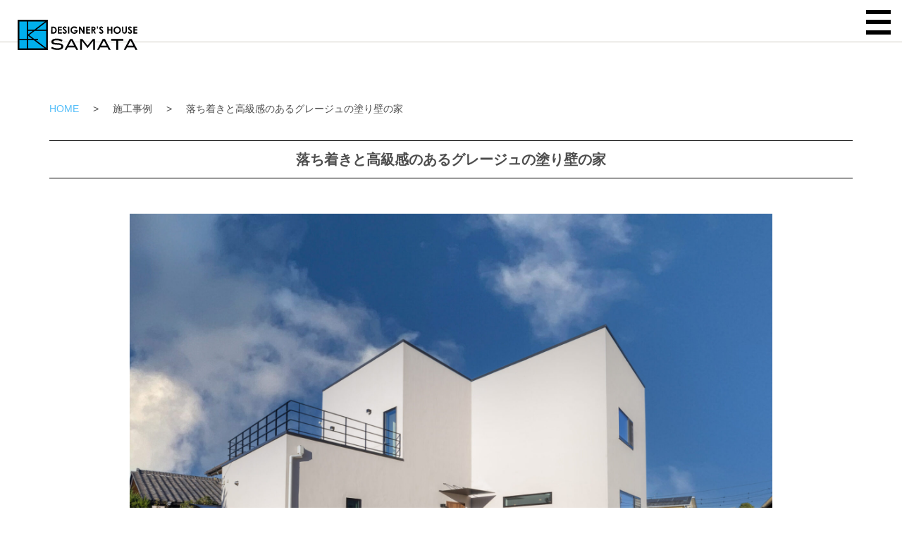

--- FILE ---
content_type: text/html; charset=UTF-8
request_url: https://samata-k.com/construction_post/construction_case_top/construction_case_cate/construction_case_ls/10299/
body_size: 14047
content:
<!DOCTYPE html>
<html class="no-js" lang="ja">

<head>

    <meta charset="UTF-8">
    <meta http-equiv="X-UA-Compatible" content="IE=edge">
    <meta name="viewport" content="width=device-width, initial-scale = 1.0, user-scalable = no">
　　<!--Facebook広告タグ-->
	<meta name="facebook-domain-verification" content="b695kpm193nmupjudme3vmxyugx9ts" />
    
    <link rel="shortcut icon" href="https://samata-k.com/wp/wp-content/themes/samata202405/assets/img/favicon.ico" />
<link rel="stylesheet" href="https://samata-k.com/wp/wp-content/themes/samata202405/assets/css/style.css?ver=2" type="text/css" media="screen" />
<link rel="stylesheet" href="https://samata-k.com/wp/wp-content/themes/samata202405/assets/css/bootstrap.min.css" type="text/css" media="screen" />
<link rel="stylesheet" href="https://samata-k.com/wp/wp-content/themes/samata202405/assets/css/animate.css" type="text/css" media="screen" />
<link rel="stylesheet" href="https://samata-k.com/wp/wp-content/themes/samata202405/assets/css/parts.css?ver=2" type="text/css" media="screen" />
<link rel="stylesheet" href="https://samata-k.com/wp/wp-content/themes/samata202405/assets/css/first_user.css?ver=2" type="text/css" media="screen" />
<link href="https://fonts.googleapis.com/css2?family=Material+Symbols+Outlined:opsz,wght,FILL,GRAD@48,400,0,0" rel="stylesheet" />


<!-- CDN読み込み -->
<link rel="preconnect" href="https://fonts.googleapis.com">
<link rel="preconnect" href="https://fonts.gstatic.com" crossorigin>
<link href="https://fonts.googleapis.com/css2?family=Hina+Mincho&family=Open+Sans:ital,wght@0,400;1,300&family=Source+Serif+Pro:wght@300;400;600&display=swap" rel="stylesheet">
<link rel="stylesheet" href="https://unpkg.com/swiper@7/swiper-bundle.min.css" />

<!-- Filled -->
<link href="https://fonts.googleapis.com/icon?family=Material+Icons" rel="stylesheet">
<link rel="stylesheet" href="https://unpkg.com/element-ui/lib/theme-chalk/index.css">
<link href="https://fonts.googleapis.com/css?family=Roboto+Condensed:700" rel="stylesheet">
<script src="https://ajax.googleapis.com/ajax/libs/jquery/1.11.2/jquery.min.js"></script>
<script src="https://cdn.jsdelivr.net/npm/vue@2.5.16/dist/vue.js"></script>
<script src="https://unpkg.com/element-ui/lib/index.js"></script>
<link href="https://use.fontawesome.com/releases/v5.0.6/css/all.css" rel="stylesheet">
<script type='text/javascript' src='https://samata-k.com/wp/wp-content/themes/samata202405/assets/js/jquery.js?ver=1.12.4'></script>
<script type='text/javascript' src='https://samata-k.com/wp/wp-content/themes/samata202405/assets/js/script.js'></script>
    
	<link rel="stylesheet" href="https://samata-k.com/wp/wp-content/themes/samata202405/assets/css/allpage.css?ver=7">
	
    	<style>img:is([sizes="auto" i], [sizes^="auto," i]) { contain-intrinsic-size: 3000px 1500px }</style>
	
		<!-- All in One SEO 4.8.6 - aioseo.com -->
		<title>落ち着きと高級感のあるグレージュの塗り壁の家 | 株式会社SAMATA</title>
	<meta name="robots" content="max-snippet:-1, max-image-preview:large, max-video-preview:-1" />
	<link rel="canonical" href="https://samata-k.com/construction_post/construction_case_top/construction_case_cate/construction_case_ls/10299/" />
	<meta name="generator" content="All in One SEO (AIOSEO) 4.8.6" />
		<meta property="og:locale" content="ja_JP" />
		<meta property="og:site_name" content="株式会社SAMATA" />
		<meta property="og:type" content="article" />
		<meta property="og:title" content="落ち着きと高級感のあるグレージュの塗り壁の家 | 株式会社SAMATA" />
		<meta property="og:url" content="https://samata-k.com/construction_post/construction_case_top/construction_case_cate/construction_case_ls/10299/" />
		<meta property="og:image" content="https://samata-k.com/wp/wp-content/uploads/2023/11/0070-scaled.jpg" />
		<meta property="og:image:secure_url" content="https://samata-k.com/wp/wp-content/uploads/2023/11/0070-scaled.jpg" />
		<meta property="og:image:width" content="2000" />
		<meta property="og:image:height" content="1334" />
		<meta property="article:published_time" content="2023-11-20T13:53:48+00:00" />
		<meta property="article:modified_time" content="2023-11-20T13:54:00+00:00" />
		<meta name="twitter:card" content="summary_large_image" />
		<meta name="twitter:title" content="落ち着きと高級感のあるグレージュの塗り壁の家 | 株式会社SAMATA" />
		<meta name="twitter:image" content="https://samata-k.com/wp/wp-content/uploads/2023/11/0070-scaled.jpg" />
		<script type="application/ld+json" class="aioseo-schema">
			{"@context":"https:\/\/schema.org","@graph":[{"@type":"BreadcrumbList","@id":"https:\/\/samata-k.com\/construction_post\/construction_case_top\/construction_case_cate\/construction_case_ls\/10299\/#breadcrumblist","itemListElement":[{"@type":"ListItem","@id":"https:\/\/samata-k.com#listItem","position":1,"name":"\u30db\u30fc\u30e0","item":"https:\/\/samata-k.com","nextItem":{"@type":"ListItem","@id":"https:\/\/samata-k.com\/.\/construction_case_top\/#listItem","name":"\u65bd\u5de5\u4e8b\u4f8b"}},{"@type":"ListItem","@id":"https:\/\/samata-k.com\/.\/construction_case_top\/#listItem","position":2,"name":"\u65bd\u5de5\u4e8b\u4f8b","item":"https:\/\/samata-k.com\/.\/construction_case_top\/","nextItem":{"@type":"ListItem","@id":"https:\/\/samata-k.com\/.\/construction_case_top\/construction_case_cate\/#listItem","name":"\u65bd\u5de5\u4e8b\u4f8b"},"previousItem":{"@type":"ListItem","@id":"https:\/\/samata-k.com#listItem","name":"\u30db\u30fc\u30e0"}},{"@type":"ListItem","@id":"https:\/\/samata-k.com\/.\/construction_case_top\/construction_case_cate\/#listItem","position":3,"name":"\u65bd\u5de5\u4e8b\u4f8b","item":"https:\/\/samata-k.com\/.\/construction_case_top\/construction_case_cate\/","nextItem":{"@type":"ListItem","@id":"https:\/\/samata-k.com\/.\/construction_case_top\/construction_case_cate\/construction_case_ls\/#listItem","name":"LS\u30af\u30e9\u30b9"},"previousItem":{"@type":"ListItem","@id":"https:\/\/samata-k.com\/.\/construction_case_top\/#listItem","name":"\u65bd\u5de5\u4e8b\u4f8b"}},{"@type":"ListItem","@id":"https:\/\/samata-k.com\/.\/construction_case_top\/construction_case_cate\/construction_case_ls\/#listItem","position":4,"name":"LS\u30af\u30e9\u30b9","item":"https:\/\/samata-k.com\/.\/construction_case_top\/construction_case_cate\/construction_case_ls\/","nextItem":{"@type":"ListItem","@id":"https:\/\/samata-k.com\/construction_post\/construction_case_top\/construction_case_cate\/construction_case_ls\/10299\/#listItem","name":"\u843d\u3061\u7740\u304d\u3068\u9ad8\u7d1a\u611f\u306e\u3042\u308b\u30b0\u30ec\u30fc\u30b8\u30e5\u306e\u5857\u308a\u58c1\u306e\u5bb6"},"previousItem":{"@type":"ListItem","@id":"https:\/\/samata-k.com\/.\/construction_case_top\/construction_case_cate\/#listItem","name":"\u65bd\u5de5\u4e8b\u4f8b"}},{"@type":"ListItem","@id":"https:\/\/samata-k.com\/construction_post\/construction_case_top\/construction_case_cate\/construction_case_ls\/10299\/#listItem","position":5,"name":"\u843d\u3061\u7740\u304d\u3068\u9ad8\u7d1a\u611f\u306e\u3042\u308b\u30b0\u30ec\u30fc\u30b8\u30e5\u306e\u5857\u308a\u58c1\u306e\u5bb6","previousItem":{"@type":"ListItem","@id":"https:\/\/samata-k.com\/.\/construction_case_top\/construction_case_cate\/construction_case_ls\/#listItem","name":"LS\u30af\u30e9\u30b9"}}]},{"@type":"Organization","@id":"https:\/\/samata-k.com\/#organization","name":"\u682a\u5f0f\u4f1a\u793eSAMATA","description":"\u7fa4\u99ac\u770c \u9ad8\u5d0e\u5e02 \u5b89\u4e2d\u5e02\u306e\u5de5\u52d9\u5e97 \u3010\u682a\u5f0f\u4f1a\u793eSAMATA\u3011\u3000\u7fa4\u99ac\u306e\u65b0\u7bc9\u4f4f\u5b85\u30fb\u30ea\u30d5\u30a9\u30fc\u30e0\u30fb\u5e97\u8217\u8a2d\u8a08\u30fb \u571f\u5730\u63a2\u3057\u30fb\u8cc7\u91d1\u8a08\u753b\u3092\u30b5\u30dd\u30fc\u30c8","url":"https:\/\/samata-k.com\/","telephone":"+81273868000","logo":{"@type":"ImageObject","url":"https:\/\/samata-k.com\/wp\/wp-content\/uploads\/2021\/12\/logo.jpg","@id":"https:\/\/samata-k.com\/construction_post\/construction_case_top\/construction_case_cate\/construction_case_ls\/10299\/#organizationLogo","width":726,"height":250,"caption":"\u682a\u5f0f\u4f1a\u793eSAMATA"},"image":{"@id":"https:\/\/samata-k.com\/construction_post\/construction_case_top\/construction_case_cate\/construction_case_ls\/10299\/#organizationLogo"},"sameAs":["https:\/\/www.instagram.com\/samata.houses\/","https:\/\/www.pinterest.jp\/samatahouses\/","https:\/\/www.youtube.com\/channel\/UCuW4ujYfw8ExmH0EInYqcXg"]},{"@type":"WebPage","@id":"https:\/\/samata-k.com\/construction_post\/construction_case_top\/construction_case_cate\/construction_case_ls\/10299\/#webpage","url":"https:\/\/samata-k.com\/construction_post\/construction_case_top\/construction_case_cate\/construction_case_ls\/10299\/","name":"\u843d\u3061\u7740\u304d\u3068\u9ad8\u7d1a\u611f\u306e\u3042\u308b\u30b0\u30ec\u30fc\u30b8\u30e5\u306e\u5857\u308a\u58c1\u306e\u5bb6 | \u682a\u5f0f\u4f1a\u793eSAMATA","inLanguage":"ja","isPartOf":{"@id":"https:\/\/samata-k.com\/#website"},"breadcrumb":{"@id":"https:\/\/samata-k.com\/construction_post\/construction_case_top\/construction_case_cate\/construction_case_ls\/10299\/#breadcrumblist"},"image":{"@type":"ImageObject","url":"https:\/\/samata-k.com\/wp\/wp-content\/uploads\/2023\/11\/0070-scaled.jpg","@id":"https:\/\/samata-k.com\/construction_post\/construction_case_top\/construction_case_cate\/construction_case_ls\/10299\/#mainImage","width":2000,"height":1334},"primaryImageOfPage":{"@id":"https:\/\/samata-k.com\/construction_post\/construction_case_top\/construction_case_cate\/construction_case_ls\/10299\/#mainImage"},"datePublished":"2023-11-20T22:53:48+09:00","dateModified":"2023-11-20T22:54:00+09:00"},{"@type":"WebSite","@id":"https:\/\/samata-k.com\/#website","url":"https:\/\/samata-k.com\/","name":"\u682a\u5f0f\u4f1a\u793eSAMATA","description":"\u7fa4\u99ac\u770c \u9ad8\u5d0e\u5e02 \u5b89\u4e2d\u5e02\u306e\u5de5\u52d9\u5e97 \u3010\u682a\u5f0f\u4f1a\u793eSAMATA\u3011\u3000\u7fa4\u99ac\u306e\u65b0\u7bc9\u4f4f\u5b85\u30fb\u30ea\u30d5\u30a9\u30fc\u30e0\u30fb\u5e97\u8217\u8a2d\u8a08\u30fb \u571f\u5730\u63a2\u3057\u30fb\u8cc7\u91d1\u8a08\u753b\u3092\u30b5\u30dd\u30fc\u30c8","inLanguage":"ja","publisher":{"@id":"https:\/\/samata-k.com\/#organization"}}]}
		</script>
		<!-- All in One SEO -->

		<!-- This site uses the Google Analytics by MonsterInsights plugin v9.11.0 - Using Analytics tracking - https://www.monsterinsights.com/ -->
							<script src="//www.googletagmanager.com/gtag/js?id=G-G8RH9DK82F"  data-cfasync="false" data-wpfc-render="false" type="text/javascript" async></script>
			<script data-cfasync="false" data-wpfc-render="false" type="text/javascript">
				var mi_version = '9.11.0';
				var mi_track_user = true;
				var mi_no_track_reason = '';
								var MonsterInsightsDefaultLocations = {"page_location":"https:\/\/samata-k.com\/construction_post\/construction_case_top\/construction_case_cate\/construction_case_ls\/10299\/"};
								if ( typeof MonsterInsightsPrivacyGuardFilter === 'function' ) {
					var MonsterInsightsLocations = (typeof MonsterInsightsExcludeQuery === 'object') ? MonsterInsightsPrivacyGuardFilter( MonsterInsightsExcludeQuery ) : MonsterInsightsPrivacyGuardFilter( MonsterInsightsDefaultLocations );
				} else {
					var MonsterInsightsLocations = (typeof MonsterInsightsExcludeQuery === 'object') ? MonsterInsightsExcludeQuery : MonsterInsightsDefaultLocations;
				}

								var disableStrs = [
										'ga-disable-G-G8RH9DK82F',
									];

				/* Function to detect opted out users */
				function __gtagTrackerIsOptedOut() {
					for (var index = 0; index < disableStrs.length; index++) {
						if (document.cookie.indexOf(disableStrs[index] + '=true') > -1) {
							return true;
						}
					}

					return false;
				}

				/* Disable tracking if the opt-out cookie exists. */
				if (__gtagTrackerIsOptedOut()) {
					for (var index = 0; index < disableStrs.length; index++) {
						window[disableStrs[index]] = true;
					}
				}

				/* Opt-out function */
				function __gtagTrackerOptout() {
					for (var index = 0; index < disableStrs.length; index++) {
						document.cookie = disableStrs[index] + '=true; expires=Thu, 31 Dec 2099 23:59:59 UTC; path=/';
						window[disableStrs[index]] = true;
					}
				}

				if ('undefined' === typeof gaOptout) {
					function gaOptout() {
						__gtagTrackerOptout();
					}
				}
								window.dataLayer = window.dataLayer || [];

				window.MonsterInsightsDualTracker = {
					helpers: {},
					trackers: {},
				};
				if (mi_track_user) {
					function __gtagDataLayer() {
						dataLayer.push(arguments);
					}

					function __gtagTracker(type, name, parameters) {
						if (!parameters) {
							parameters = {};
						}

						if (parameters.send_to) {
							__gtagDataLayer.apply(null, arguments);
							return;
						}

						if (type === 'event') {
														parameters.send_to = monsterinsights_frontend.v4_id;
							var hookName = name;
							if (typeof parameters['event_category'] !== 'undefined') {
								hookName = parameters['event_category'] + ':' + name;
							}

							if (typeof MonsterInsightsDualTracker.trackers[hookName] !== 'undefined') {
								MonsterInsightsDualTracker.trackers[hookName](parameters);
							} else {
								__gtagDataLayer('event', name, parameters);
							}
							
						} else {
							__gtagDataLayer.apply(null, arguments);
						}
					}

					__gtagTracker('js', new Date());
					__gtagTracker('set', {
						'developer_id.dZGIzZG': true,
											});
					if ( MonsterInsightsLocations.page_location ) {
						__gtagTracker('set', MonsterInsightsLocations);
					}
										__gtagTracker('config', 'G-G8RH9DK82F', {"forceSSL":"true","link_attribution":"true"} );
										window.gtag = __gtagTracker;										(function () {
						/* https://developers.google.com/analytics/devguides/collection/analyticsjs/ */
						/* ga and __gaTracker compatibility shim. */
						var noopfn = function () {
							return null;
						};
						var newtracker = function () {
							return new Tracker();
						};
						var Tracker = function () {
							return null;
						};
						var p = Tracker.prototype;
						p.get = noopfn;
						p.set = noopfn;
						p.send = function () {
							var args = Array.prototype.slice.call(arguments);
							args.unshift('send');
							__gaTracker.apply(null, args);
						};
						var __gaTracker = function () {
							var len = arguments.length;
							if (len === 0) {
								return;
							}
							var f = arguments[len - 1];
							if (typeof f !== 'object' || f === null || typeof f.hitCallback !== 'function') {
								if ('send' === arguments[0]) {
									var hitConverted, hitObject = false, action;
									if ('event' === arguments[1]) {
										if ('undefined' !== typeof arguments[3]) {
											hitObject = {
												'eventAction': arguments[3],
												'eventCategory': arguments[2],
												'eventLabel': arguments[4],
												'value': arguments[5] ? arguments[5] : 1,
											}
										}
									}
									if ('pageview' === arguments[1]) {
										if ('undefined' !== typeof arguments[2]) {
											hitObject = {
												'eventAction': 'page_view',
												'page_path': arguments[2],
											}
										}
									}
									if (typeof arguments[2] === 'object') {
										hitObject = arguments[2];
									}
									if (typeof arguments[5] === 'object') {
										Object.assign(hitObject, arguments[5]);
									}
									if ('undefined' !== typeof arguments[1].hitType) {
										hitObject = arguments[1];
										if ('pageview' === hitObject.hitType) {
											hitObject.eventAction = 'page_view';
										}
									}
									if (hitObject) {
										action = 'timing' === arguments[1].hitType ? 'timing_complete' : hitObject.eventAction;
										hitConverted = mapArgs(hitObject);
										__gtagTracker('event', action, hitConverted);
									}
								}
								return;
							}

							function mapArgs(args) {
								var arg, hit = {};
								var gaMap = {
									'eventCategory': 'event_category',
									'eventAction': 'event_action',
									'eventLabel': 'event_label',
									'eventValue': 'event_value',
									'nonInteraction': 'non_interaction',
									'timingCategory': 'event_category',
									'timingVar': 'name',
									'timingValue': 'value',
									'timingLabel': 'event_label',
									'page': 'page_path',
									'location': 'page_location',
									'title': 'page_title',
									'referrer' : 'page_referrer',
								};
								for (arg in args) {
																		if (!(!args.hasOwnProperty(arg) || !gaMap.hasOwnProperty(arg))) {
										hit[gaMap[arg]] = args[arg];
									} else {
										hit[arg] = args[arg];
									}
								}
								return hit;
							}

							try {
								f.hitCallback();
							} catch (ex) {
							}
						};
						__gaTracker.create = newtracker;
						__gaTracker.getByName = newtracker;
						__gaTracker.getAll = function () {
							return [];
						};
						__gaTracker.remove = noopfn;
						__gaTracker.loaded = true;
						window['__gaTracker'] = __gaTracker;
					})();
									} else {
										console.log("");
					(function () {
						function __gtagTracker() {
							return null;
						}

						window['__gtagTracker'] = __gtagTracker;
						window['gtag'] = __gtagTracker;
					})();
									}
			</script>
							<!-- / Google Analytics by MonsterInsights -->
		<script type="text/javascript">
/* <![CDATA[ */
window._wpemojiSettings = {"baseUrl":"https:\/\/s.w.org\/images\/core\/emoji\/16.0.1\/72x72\/","ext":".png","svgUrl":"https:\/\/s.w.org\/images\/core\/emoji\/16.0.1\/svg\/","svgExt":".svg","source":{"concatemoji":"https:\/\/samata-k.com\/wp\/wp-includes\/js\/wp-emoji-release.min.js?ver=6.8.3"}};
/*! This file is auto-generated */
!function(s,n){var o,i,e;function c(e){try{var t={supportTests:e,timestamp:(new Date).valueOf()};sessionStorage.setItem(o,JSON.stringify(t))}catch(e){}}function p(e,t,n){e.clearRect(0,0,e.canvas.width,e.canvas.height),e.fillText(t,0,0);var t=new Uint32Array(e.getImageData(0,0,e.canvas.width,e.canvas.height).data),a=(e.clearRect(0,0,e.canvas.width,e.canvas.height),e.fillText(n,0,0),new Uint32Array(e.getImageData(0,0,e.canvas.width,e.canvas.height).data));return t.every(function(e,t){return e===a[t]})}function u(e,t){e.clearRect(0,0,e.canvas.width,e.canvas.height),e.fillText(t,0,0);for(var n=e.getImageData(16,16,1,1),a=0;a<n.data.length;a++)if(0!==n.data[a])return!1;return!0}function f(e,t,n,a){switch(t){case"flag":return n(e,"\ud83c\udff3\ufe0f\u200d\u26a7\ufe0f","\ud83c\udff3\ufe0f\u200b\u26a7\ufe0f")?!1:!n(e,"\ud83c\udde8\ud83c\uddf6","\ud83c\udde8\u200b\ud83c\uddf6")&&!n(e,"\ud83c\udff4\udb40\udc67\udb40\udc62\udb40\udc65\udb40\udc6e\udb40\udc67\udb40\udc7f","\ud83c\udff4\u200b\udb40\udc67\u200b\udb40\udc62\u200b\udb40\udc65\u200b\udb40\udc6e\u200b\udb40\udc67\u200b\udb40\udc7f");case"emoji":return!a(e,"\ud83e\udedf")}return!1}function g(e,t,n,a){var r="undefined"!=typeof WorkerGlobalScope&&self instanceof WorkerGlobalScope?new OffscreenCanvas(300,150):s.createElement("canvas"),o=r.getContext("2d",{willReadFrequently:!0}),i=(o.textBaseline="top",o.font="600 32px Arial",{});return e.forEach(function(e){i[e]=t(o,e,n,a)}),i}function t(e){var t=s.createElement("script");t.src=e,t.defer=!0,s.head.appendChild(t)}"undefined"!=typeof Promise&&(o="wpEmojiSettingsSupports",i=["flag","emoji"],n.supports={everything:!0,everythingExceptFlag:!0},e=new Promise(function(e){s.addEventListener("DOMContentLoaded",e,{once:!0})}),new Promise(function(t){var n=function(){try{var e=JSON.parse(sessionStorage.getItem(o));if("object"==typeof e&&"number"==typeof e.timestamp&&(new Date).valueOf()<e.timestamp+604800&&"object"==typeof e.supportTests)return e.supportTests}catch(e){}return null}();if(!n){if("undefined"!=typeof Worker&&"undefined"!=typeof OffscreenCanvas&&"undefined"!=typeof URL&&URL.createObjectURL&&"undefined"!=typeof Blob)try{var e="postMessage("+g.toString()+"("+[JSON.stringify(i),f.toString(),p.toString(),u.toString()].join(",")+"));",a=new Blob([e],{type:"text/javascript"}),r=new Worker(URL.createObjectURL(a),{name:"wpTestEmojiSupports"});return void(r.onmessage=function(e){c(n=e.data),r.terminate(),t(n)})}catch(e){}c(n=g(i,f,p,u))}t(n)}).then(function(e){for(var t in e)n.supports[t]=e[t],n.supports.everything=n.supports.everything&&n.supports[t],"flag"!==t&&(n.supports.everythingExceptFlag=n.supports.everythingExceptFlag&&n.supports[t]);n.supports.everythingExceptFlag=n.supports.everythingExceptFlag&&!n.supports.flag,n.DOMReady=!1,n.readyCallback=function(){n.DOMReady=!0}}).then(function(){return e}).then(function(){var e;n.supports.everything||(n.readyCallback(),(e=n.source||{}).concatemoji?t(e.concatemoji):e.wpemoji&&e.twemoji&&(t(e.twemoji),t(e.wpemoji)))}))}((window,document),window._wpemojiSettings);
/* ]]> */
</script>
<link rel='stylesheet' id='sbi_styles-css' href='https://samata-k.com/wp/wp-content/plugins/instagram-feed-pro/css/sbi-styles.min.css?ver=6.8.1' type='text/css' media='all' />
<style id='wp-emoji-styles-inline-css' type='text/css'>

	img.wp-smiley, img.emoji {
		display: inline !important;
		border: none !important;
		box-shadow: none !important;
		height: 1em !important;
		width: 1em !important;
		margin: 0 0.07em !important;
		vertical-align: -0.1em !important;
		background: none !important;
		padding: 0 !important;
	}
</style>
<link rel='stylesheet' id='wp-block-library-css' href='https://samata-k.com/wp/wp-includes/css/dist/block-library/style.min.css?ver=6.8.3' type='text/css' media='all' />
<style id='classic-theme-styles-inline-css' type='text/css'>
/*! This file is auto-generated */
.wp-block-button__link{color:#fff;background-color:#32373c;border-radius:9999px;box-shadow:none;text-decoration:none;padding:calc(.667em + 2px) calc(1.333em + 2px);font-size:1.125em}.wp-block-file__button{background:#32373c;color:#fff;text-decoration:none}
</style>
<style id='global-styles-inline-css' type='text/css'>
:root{--wp--preset--aspect-ratio--square: 1;--wp--preset--aspect-ratio--4-3: 4/3;--wp--preset--aspect-ratio--3-4: 3/4;--wp--preset--aspect-ratio--3-2: 3/2;--wp--preset--aspect-ratio--2-3: 2/3;--wp--preset--aspect-ratio--16-9: 16/9;--wp--preset--aspect-ratio--9-16: 9/16;--wp--preset--color--black: #000000;--wp--preset--color--cyan-bluish-gray: #abb8c3;--wp--preset--color--white: #ffffff;--wp--preset--color--pale-pink: #f78da7;--wp--preset--color--vivid-red: #cf2e2e;--wp--preset--color--luminous-vivid-orange: #ff6900;--wp--preset--color--luminous-vivid-amber: #fcb900;--wp--preset--color--light-green-cyan: #7bdcb5;--wp--preset--color--vivid-green-cyan: #00d084;--wp--preset--color--pale-cyan-blue: #8ed1fc;--wp--preset--color--vivid-cyan-blue: #0693e3;--wp--preset--color--vivid-purple: #9b51e0;--wp--preset--gradient--vivid-cyan-blue-to-vivid-purple: linear-gradient(135deg,rgba(6,147,227,1) 0%,rgb(155,81,224) 100%);--wp--preset--gradient--light-green-cyan-to-vivid-green-cyan: linear-gradient(135deg,rgb(122,220,180) 0%,rgb(0,208,130) 100%);--wp--preset--gradient--luminous-vivid-amber-to-luminous-vivid-orange: linear-gradient(135deg,rgba(252,185,0,1) 0%,rgba(255,105,0,1) 100%);--wp--preset--gradient--luminous-vivid-orange-to-vivid-red: linear-gradient(135deg,rgba(255,105,0,1) 0%,rgb(207,46,46) 100%);--wp--preset--gradient--very-light-gray-to-cyan-bluish-gray: linear-gradient(135deg,rgb(238,238,238) 0%,rgb(169,184,195) 100%);--wp--preset--gradient--cool-to-warm-spectrum: linear-gradient(135deg,rgb(74,234,220) 0%,rgb(151,120,209) 20%,rgb(207,42,186) 40%,rgb(238,44,130) 60%,rgb(251,105,98) 80%,rgb(254,248,76) 100%);--wp--preset--gradient--blush-light-purple: linear-gradient(135deg,rgb(255,206,236) 0%,rgb(152,150,240) 100%);--wp--preset--gradient--blush-bordeaux: linear-gradient(135deg,rgb(254,205,165) 0%,rgb(254,45,45) 50%,rgb(107,0,62) 100%);--wp--preset--gradient--luminous-dusk: linear-gradient(135deg,rgb(255,203,112) 0%,rgb(199,81,192) 50%,rgb(65,88,208) 100%);--wp--preset--gradient--pale-ocean: linear-gradient(135deg,rgb(255,245,203) 0%,rgb(182,227,212) 50%,rgb(51,167,181) 100%);--wp--preset--gradient--electric-grass: linear-gradient(135deg,rgb(202,248,128) 0%,rgb(113,206,126) 100%);--wp--preset--gradient--midnight: linear-gradient(135deg,rgb(2,3,129) 0%,rgb(40,116,252) 100%);--wp--preset--font-size--small: 13px;--wp--preset--font-size--medium: 20px;--wp--preset--font-size--large: 36px;--wp--preset--font-size--x-large: 42px;--wp--preset--spacing--20: 0.44rem;--wp--preset--spacing--30: 0.67rem;--wp--preset--spacing--40: 1rem;--wp--preset--spacing--50: 1.5rem;--wp--preset--spacing--60: 2.25rem;--wp--preset--spacing--70: 3.38rem;--wp--preset--spacing--80: 5.06rem;--wp--preset--shadow--natural: 6px 6px 9px rgba(0, 0, 0, 0.2);--wp--preset--shadow--deep: 12px 12px 50px rgba(0, 0, 0, 0.4);--wp--preset--shadow--sharp: 6px 6px 0px rgba(0, 0, 0, 0.2);--wp--preset--shadow--outlined: 6px 6px 0px -3px rgba(255, 255, 255, 1), 6px 6px rgba(0, 0, 0, 1);--wp--preset--shadow--crisp: 6px 6px 0px rgba(0, 0, 0, 1);}:where(.is-layout-flex){gap: 0.5em;}:where(.is-layout-grid){gap: 0.5em;}body .is-layout-flex{display: flex;}.is-layout-flex{flex-wrap: wrap;align-items: center;}.is-layout-flex > :is(*, div){margin: 0;}body .is-layout-grid{display: grid;}.is-layout-grid > :is(*, div){margin: 0;}:where(.wp-block-columns.is-layout-flex){gap: 2em;}:where(.wp-block-columns.is-layout-grid){gap: 2em;}:where(.wp-block-post-template.is-layout-flex){gap: 1.25em;}:where(.wp-block-post-template.is-layout-grid){gap: 1.25em;}.has-black-color{color: var(--wp--preset--color--black) !important;}.has-cyan-bluish-gray-color{color: var(--wp--preset--color--cyan-bluish-gray) !important;}.has-white-color{color: var(--wp--preset--color--white) !important;}.has-pale-pink-color{color: var(--wp--preset--color--pale-pink) !important;}.has-vivid-red-color{color: var(--wp--preset--color--vivid-red) !important;}.has-luminous-vivid-orange-color{color: var(--wp--preset--color--luminous-vivid-orange) !important;}.has-luminous-vivid-amber-color{color: var(--wp--preset--color--luminous-vivid-amber) !important;}.has-light-green-cyan-color{color: var(--wp--preset--color--light-green-cyan) !important;}.has-vivid-green-cyan-color{color: var(--wp--preset--color--vivid-green-cyan) !important;}.has-pale-cyan-blue-color{color: var(--wp--preset--color--pale-cyan-blue) !important;}.has-vivid-cyan-blue-color{color: var(--wp--preset--color--vivid-cyan-blue) !important;}.has-vivid-purple-color{color: var(--wp--preset--color--vivid-purple) !important;}.has-black-background-color{background-color: var(--wp--preset--color--black) !important;}.has-cyan-bluish-gray-background-color{background-color: var(--wp--preset--color--cyan-bluish-gray) !important;}.has-white-background-color{background-color: var(--wp--preset--color--white) !important;}.has-pale-pink-background-color{background-color: var(--wp--preset--color--pale-pink) !important;}.has-vivid-red-background-color{background-color: var(--wp--preset--color--vivid-red) !important;}.has-luminous-vivid-orange-background-color{background-color: var(--wp--preset--color--luminous-vivid-orange) !important;}.has-luminous-vivid-amber-background-color{background-color: var(--wp--preset--color--luminous-vivid-amber) !important;}.has-light-green-cyan-background-color{background-color: var(--wp--preset--color--light-green-cyan) !important;}.has-vivid-green-cyan-background-color{background-color: var(--wp--preset--color--vivid-green-cyan) !important;}.has-pale-cyan-blue-background-color{background-color: var(--wp--preset--color--pale-cyan-blue) !important;}.has-vivid-cyan-blue-background-color{background-color: var(--wp--preset--color--vivid-cyan-blue) !important;}.has-vivid-purple-background-color{background-color: var(--wp--preset--color--vivid-purple) !important;}.has-black-border-color{border-color: var(--wp--preset--color--black) !important;}.has-cyan-bluish-gray-border-color{border-color: var(--wp--preset--color--cyan-bluish-gray) !important;}.has-white-border-color{border-color: var(--wp--preset--color--white) !important;}.has-pale-pink-border-color{border-color: var(--wp--preset--color--pale-pink) !important;}.has-vivid-red-border-color{border-color: var(--wp--preset--color--vivid-red) !important;}.has-luminous-vivid-orange-border-color{border-color: var(--wp--preset--color--luminous-vivid-orange) !important;}.has-luminous-vivid-amber-border-color{border-color: var(--wp--preset--color--luminous-vivid-amber) !important;}.has-light-green-cyan-border-color{border-color: var(--wp--preset--color--light-green-cyan) !important;}.has-vivid-green-cyan-border-color{border-color: var(--wp--preset--color--vivid-green-cyan) !important;}.has-pale-cyan-blue-border-color{border-color: var(--wp--preset--color--pale-cyan-blue) !important;}.has-vivid-cyan-blue-border-color{border-color: var(--wp--preset--color--vivid-cyan-blue) !important;}.has-vivid-purple-border-color{border-color: var(--wp--preset--color--vivid-purple) !important;}.has-vivid-cyan-blue-to-vivid-purple-gradient-background{background: var(--wp--preset--gradient--vivid-cyan-blue-to-vivid-purple) !important;}.has-light-green-cyan-to-vivid-green-cyan-gradient-background{background: var(--wp--preset--gradient--light-green-cyan-to-vivid-green-cyan) !important;}.has-luminous-vivid-amber-to-luminous-vivid-orange-gradient-background{background: var(--wp--preset--gradient--luminous-vivid-amber-to-luminous-vivid-orange) !important;}.has-luminous-vivid-orange-to-vivid-red-gradient-background{background: var(--wp--preset--gradient--luminous-vivid-orange-to-vivid-red) !important;}.has-very-light-gray-to-cyan-bluish-gray-gradient-background{background: var(--wp--preset--gradient--very-light-gray-to-cyan-bluish-gray) !important;}.has-cool-to-warm-spectrum-gradient-background{background: var(--wp--preset--gradient--cool-to-warm-spectrum) !important;}.has-blush-light-purple-gradient-background{background: var(--wp--preset--gradient--blush-light-purple) !important;}.has-blush-bordeaux-gradient-background{background: var(--wp--preset--gradient--blush-bordeaux) !important;}.has-luminous-dusk-gradient-background{background: var(--wp--preset--gradient--luminous-dusk) !important;}.has-pale-ocean-gradient-background{background: var(--wp--preset--gradient--pale-ocean) !important;}.has-electric-grass-gradient-background{background: var(--wp--preset--gradient--electric-grass) !important;}.has-midnight-gradient-background{background: var(--wp--preset--gradient--midnight) !important;}.has-small-font-size{font-size: var(--wp--preset--font-size--small) !important;}.has-medium-font-size{font-size: var(--wp--preset--font-size--medium) !important;}.has-large-font-size{font-size: var(--wp--preset--font-size--large) !important;}.has-x-large-font-size{font-size: var(--wp--preset--font-size--x-large) !important;}
:where(.wp-block-post-template.is-layout-flex){gap: 1.25em;}:where(.wp-block-post-template.is-layout-grid){gap: 1.25em;}
:where(.wp-block-columns.is-layout-flex){gap: 2em;}:where(.wp-block-columns.is-layout-grid){gap: 2em;}
:root :where(.wp-block-pullquote){font-size: 1.5em;line-height: 1.6;}
</style>
<link rel='stylesheet' id='contact-form-7-css' href='https://samata-k.com/wp/wp-content/plugins/contact-form-7/includes/css/styles.css?ver=6.1.1' type='text/css' media='all' />
<link rel='stylesheet' id='wp-pagenavi-css' href='https://samata-k.com/wp/wp-content/plugins/wp-pagenavi/pagenavi-css.css?ver=2.70' type='text/css' media='all' />
<script type="text/javascript" src="https://samata-k.com/wp/wp-includes/js/jquery/jquery.min.js?ver=3.7.1" id="jquery-core-js"></script>
<script type="text/javascript" src="https://samata-k.com/wp/wp-includes/js/jquery/jquery-migrate.min.js?ver=3.4.1" id="jquery-migrate-js"></script>
<script type="text/javascript" src="https://samata-k.com/wp/wp-content/plugins/google-analytics-for-wordpress/assets/js/frontend-gtag.min.js?ver=9.11.0" id="monsterinsights-frontend-script-js" async="async" data-wp-strategy="async"></script>
<script data-cfasync="false" data-wpfc-render="false" type="text/javascript" id='monsterinsights-frontend-script-js-extra'>/* <![CDATA[ */
var monsterinsights_frontend = {"js_events_tracking":"true","download_extensions":"doc,pdf,ppt,zip,xls,docx,pptx,xlsx","inbound_paths":"[{\"path\":\"\\\/go\\\/\",\"label\":\"affiliate\"},{\"path\":\"\\\/recommend\\\/\",\"label\":\"affiliate\"}]","home_url":"https:\/\/samata-k.com","hash_tracking":"false","v4_id":"G-G8RH9DK82F"};/* ]]> */
</script>
<link rel="https://api.w.org/" href="https://samata-k.com/wp-json/" /><link rel='shortlink' href='https://samata-k.com/?p=10299' />
<link rel="alternate" title="oEmbed (JSON)" type="application/json+oembed" href="https://samata-k.com/wp-json/oembed/1.0/embed?url=https%3A%2F%2Fsamata-k.com%2Fconstruction_post%2Fconstruction_case_top%2Fconstruction_case_cate%2Fconstruction_case_ls%2F10299%2F" />
<link rel="alternate" title="oEmbed (XML)" type="text/xml+oembed" href="https://samata-k.com/wp-json/oembed/1.0/embed?url=https%3A%2F%2Fsamata-k.com%2Fconstruction_post%2Fconstruction_case_top%2Fconstruction_case_cate%2Fconstruction_case_ls%2F10299%2F&#038;format=xml" />
<!-- Begin Mieruca Embed Code --><script type="text/javascript" id="mierucajs">window.__fid = window.__fid || [];__fid.push([589735266]);(function() {function mieruca(){if(typeof window.__fjsld != "undefined") return; window.__fjsld = 1; var fjs = document.createElement('script'); fjs.type = 'text/javascript'; fjs.async = true; fjs.id = "fjssync"; var timestamp = new Date;fjs.src = ('https:' == document.location.protocol ? 'https' : 'http') + '://hm.mieru-ca.com/service/js/mieruca-hm.js?v='+ timestamp.getTime(); var x = document.getElementsByTagName('script')[0]; x.parentNode.insertBefore(fjs, x); };setTimeout(mieruca, 500); document.readyState != "complete" ? (window.attachEvent ? window.attachEvent("onload", mieruca) : window.addEventListener("load", mieruca, false)) : mieruca();})();</script><!-- End Mieruca Embed Code --><script async src="https://beacon.digima.com/v2/bootstrap/d0b-V0ZYUDhJTDFUWHw3YW5mZnlITXV4UzdxR2JIVUp4dQ"></script>

<!--<script src="https://unpkg.com/swiper@7/swiper-bundle.min.js"></script>
<script>
        window.addEventListener("DOMContentLoaded", () => {
            const infiniteSlider = new Swiper(".infinite-slider", {
                loop: true,
                loopedSlides: 2,
                slidesPerView: "auto",
                speed: 16000,
                autoplay: {
                    delay: 0,
                    disableOnInteraction: false,
                },
            });
        });
</script>-->


    <script>
    $(function() {
        var $setElem = $('.wp-image-5826'),
            pcName = '_pc',
            spName = '_sp',
            replaceWidth = 641;

        $setElem.each(function() {
            var $this = $(this);

            function imgSize() {
                if (window.innerWidth > replaceWidth) {
                    $this.attr('src', $this.attr('src').replace(spName, pcName)).css({
                        visibility: 'visible'
                    });
                } else {
                    $this.attr('src', $this.attr('src').replace(pcName, spName)).css({
                        visibility: 'visible'
                    });
                }
            }
            $(window).resize(function() {
                imgSize();
            });
            imgSize();
        });
    });
    </script>
    <!-- *.samata-k.com用のトラッキングタグ-->
    <script async src="https://beacon.digima.com/v2/bootstrap/d0b-V0ZYUDhJTDFUWHw3YW5mZnlITXV4UzdxR2JIVUp4dQ"></script>
	
	
    <style>
@media screen and (max-width:767px){
.sm_1_row .col.left-content {
width: 100% !important;
}
.sm_1_row .col.right-content {
width: 100% !important;
}
/*#top-image-container,
#top-movie{
	display:none;
	pointer-events: none;
}
#bg-subimage{
		pointer-events: none;
}*/
}
		
.metaslider .slides img{
width: auto !important;
height: 100vh !important;
}
		
@media screen and (max-width: 1024px) {
.header .header-title {
    margin-top: 0 !important;
  }
}
	
</style>

</head>



    
        
        <header class="header">
            <div class="header-title-wrap">
                <a href="https://samata-k.com/">
                    <img class="header-title"
                        src="https://samata-k.com/wp/wp-content/themes/samata202405/assets/img/logoheader.svg">
                </a>
                <button class="sp_menu_btn">
                    <a class="menu-trigger" href="#">
                        <span></span>
                        <span></span>
                        <span></span>
                    </a>
                </button>
            </div>
            <ul class="header-menus">
                <li class="menu display-sp"><a href="https://samata-k.com/first_users/">はじめての方へ</a></li>
                <li class="menu"><a href="https://samata-k.com/lineup/">ラインナップ</a></li>
                <li class="menu display-sp"><a href="https://samata-k.com/spec/">性能・仕様</a></li>
                <li class="menu"><a href="https://samata-k.com/construction_case/">施工事例</a></li>
                <li class="menu"><a href="https://samata-k.com/voice/">お客様の声</a></li>
                <li class="menu display-sp"><a href="https://samata-k.com/useful_info/">お役立ち情報</a></li>
                <li class="menu display-sp"><a href="https://samata-k.com/staff/">スタッフ紹介</a></li>
                <li class="menu display-sp"><a href="https://samata-k.com/recruit/">採用情報</a></li>
                <li class="menu display-sp"><a href="https://samata-k.com/event/">イベント情報</a></li>
                <li class="menu display-sp"><a href="https://samata-k.com/news/">お知らせ</a></li>
                <li class="menu display-sp"><a href="https://samata-k.com/blog/">ブログ</a></li>
                <li class="menu"><a href="https://samata-k.com/company/">会社案内</a></li>
				<li class="menu display-sp"><a href="https://samata-k.com/sdgs/">SDGs</a></li>
                <li class="menu display-sp"><a href="https://samata-k.com/contact/">お問合せ</a></li>
				<li class="menu youtubeicon">
					<a href="https://www.instagram.com/samata.houses/" target="_blank">
                	<img src="https://samata-k.com/wp/wp-content/themes/samata202405/assets/img/icon_insta.png" alt="Instagram">
            		</a>
        		</li>
        		<li class="menu youtubeicon">
            		<a href="https://www.youtube.com/channel/UCuW4ujYfw8ExmH0EInYqcXg" target="_blank">
            		    <img src="https://samata-k.com/wp/wp-content/themes/samata202405/assets/img/icon_youtube.png" alt="youtube">
            		</a>
		        </li>
        		<li class="menu youtubeicon">
            		<a href="https://www.pinterest.jp/samatahouses/" target="_blank">
                		<img src="https://samata-k.com/wp/wp-content/themes/samata202405/assets/img/badge-red-RGB.svg" alt="pinterest">
            		</a>
				</li>
            </ul>
        </header>


                <div id="maincont" class="container">
        <link rel="stylesheet" href="https://samata-k.com/wp/wp-content/themes/samata202405/assets/css/single.css" type="text/css" media="screen" />

 <div class="page-location">
      <a href="https://samata-k.com/">HOME</a><span class="page-location-separator">&gt;</span><a href="https://samata-k.com/construction_case/">施工事例</a><span class="page-location-separator">&gt;</span>落ち着きと高級感のあるグレージュの塗り壁の家 </div>
<article>
  <h1 class="tbborder_title">落ち着きと高級感のあるグレージュの塗り壁の家</h1>

  <div class="image-list-wrap"><div class="big-image-wrap"><img class="big-image" src="https://samata-k.com/wp/wp-content/uploads/2023/11/0070-scaled.jpg"></div><div class="image-thumbnail-list-wrap"><div class="image-thumbnail-list"><div class="image-list-thumbnail"><img class="image-list-thumbnail" src="https://samata-k.com/wp/wp-content/uploads/2023/11/0070-scaled.jpg"></div><div class="image-list-thumbnail"><img class="image-list-thumbnail" src="https://samata-k.com/wp/wp-content/uploads/2023/11/0009-scaled.jpg"></div><div class="image-list-thumbnail"><img class="image-list-thumbnail" src="https://samata-k.com/wp/wp-content/uploads/2023/11/0006-scaled.jpg"></div><div class="image-list-thumbnail"><img class="image-list-thumbnail" src="https://samata-k.com/wp/wp-content/uploads/2023/11/0021-scaled.jpg"></div><div class="image-list-thumbnail"><img class="image-list-thumbnail" src="https://samata-k.com/wp/wp-content/uploads/2023/11/0013-1-scaled.jpg"></div><div class="image-list-thumbnail"><img class="image-list-thumbnail" src="https://samata-k.com/wp/wp-content/uploads/2023/11/360070c6c15b6988db840aec3aae6182.jpg"></div><div class="image-list-thumbnail"><img class="image-list-thumbnail" src="https://samata-k.com/wp/wp-content/uploads/2023/11/0030-scaled.jpg"></div><div class="image-list-thumbnail"><img class="image-list-thumbnail" src="https://samata-k.com/wp/wp-content/uploads/2023/11/25ac21008fb1687abbe1c23a84c5d630.jpg"></div><div class="image-list-thumbnail"><img class="image-list-thumbnail" src="https://samata-k.com/wp/wp-content/uploads/2023/11/0053-scaled.jpg"></div><div class="image-list-thumbnail"><img class="image-list-thumbnail" src="https://samata-k.com/wp/wp-content/uploads/2023/11/0063-scaled.jpg"></div></div></div></div>  <div class="post-content">
    <p>落ち着きと高級感のあるグレージュの塗り壁の家</p>
<p>【外観】淡い色合いで落ち着いた雰囲気のグレージュの塗り壁。</p>
<p>【玄関】広々としたシューズクロークとは別に、階段下にも土間スペースを。</p>
<p>【LDK】サンゴの塗壁と床材、ハイドアとのコントラストが美しいシンプルな空間。</p>
<p>【キッチン】重厚感のあるグレーをアクセントにしたアイランドキッチンが映える。</p>
<p>【鉄骨階段】デザイン性の高い鉄骨階段はFix窓からの採光も抜群。</p>
<p>【造作洗面台】洗面台の質感や照明、サンゴの塗壁など、こだわりの空間。</p>
<p>【洋室】間接照明が素敵な寝室や、将来お子様の成長に合せて分けられる仕様の子供部屋。</p>
<p>ご家族のこだわりが詰まった、デザイン性と機能性を両立した素敵なお家になりました。</p>
  </div>
  </article>
<footer class="bottom-pager row">
  <div class="col-xs-6 next-pager"><a href="https://samata-k.com/construction_post/construction_case_top/10317/" rel="next"><div class="pager-wrap">&lt; <span class="pager-name">NEXT</span> <span class="pager-pipe">|</span> <span class="page-title">グレーの塗り壁×白基調のリビング吹き抜けの家</span></div></a></div>
  <div class="col-xs-6 prev-pager"><a href="https://samata-k.com/construction_post/construction_case_top/10249/" rel="prev"><div class="pager-wrap"><span class="page-title">４０坪スキップフロアのある勾配天井の平屋</span> <span class="pager-pipe">|</span> <span class="pager-name">PREV</span> &gt;</div></a></div>
</footer>
 



	</div><!--/id="maincont-->

<div class="container">
<div class="width95-2 displaypc-content">
<img src="https://samata-k.com/wp/wp-content/themes/samata202405/assets/img/spec_img_040_b_v3.png" alt="お気軽にお問い合わせください。">
</div>
<div class="width95-2 displaysp-content">
<img src="https://samata-k.com/wp/wp-content/themes/samata202405/assets/img/spec_img_040_b-sp_v3.png" alt="お気軽にお問い合わせください。">
</div>

<!--バナー-->


    <div class="bunner_area">
        <ul>
            <li>
				<a href="https://samata-k.com/contact" target="_blank">
				<span class="material-symbols-outlined">
                	import_contacts
                </span>
                <p> カタログ請求</p>
               
                </a>
			</li>
            <li>
				<a href="https://samata-k.com/contact" target="_blank">
				<span class="material-symbols-outlined">
                	voice_chat
                </span>
                <p>ご相談予約</p>
                
            	</a>
			</li>
            <li>
				<a href="https://samata-k.com/event" target="_blank">
				<span class="material-symbols-outlined">
                	house
                </span>
                <p>見学会</p>
				</a>
			</li>
            <li>
				<a href="https://photokurumi.wixsite.com/samata" target="_blank">
				<span class="material-symbols-outlined">
                	app_registration
                </span>
                <p>家づくり勉強会</p>
                
                </a>
			</li>
            <li>
				<a href="https://samata-k.com/bustour" target="_blank">
				<span class="material-symbols-outlined">
                	airport_shuttle
                </span>
                <p>バスツアー</p>
                </a>
			</li>
            <li>
				<a href="https://samata-k.com/mannaka-marche" target="_blank">
					<span class="material-symbols-outlined">
						sentiment_satisfied
					</span>
					<p class="last">たかさきまんなか<br>マルシェ</p>
                </a>
            </li>
        </ul>
    </div>

    <!--/バナー-->
	
<!--<div class="width95-2 displaypc-content margintop-30">
			<a href="https://samata-k.com/event/?cat=34" class="foot5-a"><img src="https://samata-k.com/wp/wp-content/uploads/2020/02/spec_img_011.jpg" alt="家づくり勉強会" class="foot5 hovercon"></a>
			<a href="https://samata-k.com/bustour/" class="foot5-a"><img src="https://samata-k.com/wp/wp-content/uploads/2020/02/spec_img_012.jpg" alt="バスツアー" class="foot5 hovercon"></a>
			<a href="https://samata-k.com/mannaka-marche" class="foot5-a"><img src="https://samata-k.com/wp/wp-content/uploads/2020/02/spec_img_013.jpg" alt="たかさきまんなかマルシェ" class="foot5 hovercon"></a>
			<a href="https://samata-k.com/contact/" class="foot5-a"><img src="https://samata-k.com/wp/wp-content/uploads/2020/02/spec_img_014.jpg" alt="完成見学会" class="foot5 hovercon"></a>
			<a href="https://samata-k.com/event/" class="foot5-a"><img src="https://samata-k.com/wp/wp-content/uploads/2020/02/spec_img_015.jpg" alt="OB宅見学会" class="foot5 hovercon"></a>
<a href="tel:027-386-8000"><img src="https://samata-k.com/wp/wp-content/uploads/2020/03/spec_img_041_b.png" alt="" class="width80-2 hovercon"></a>
<a href="https://samata-k.com/contact/"><img src="https://samata-k.com/wp/wp-content/uploads/2020/02/spec_img_042.jpg" alt="" class="width20-2 hovercon"></a>
		</div>
		<div class="width95 displaysp-content">
			<a href="https://samata-k.com/event/?cat=34" class="foot5-a "><img src="https://samata-k.com/wp/wp-content/uploads/2020/02/spec_img_011_sp.jpg" alt="家づくり勉強会" class="foot5-sp hovercon"></a>
			<a href="https://samata-k.com/bustour/" class="foot5-a"><img src="https://samata-k.com/wp/wp-content/uploads/2020/02/spec_img_012_sp.jpg" alt="バスツアー" class="foot5-sp hovercon"></a>
			<a href="https://samata-k.com/mannaka-marche" class="foot5-a"><img src="https://samata-k.com/wp/wp-content/uploads/2020/02/spec_img_013_sp.jpg" alt="たかさきまんなかマルシェ" class="foot5-sp hovercon"></a>
			<a href="https://samata-k.com/contact/" class="foot5-a"><img src="https://samata-k.com/wp/wp-content/uploads/2020/02/spec_img_014_sp.jpg" alt="完成見学会" class="foot5-sp hovercon"></a>
			<a href="https://samata-k.com/event/" class="foot5-a"><img src="https://samata-k.com/wp/wp-content/uploads/2020/02/spec_img_015_sp.jpg" alt="OB宅見学会" class="foot5-sp hovercon"></a>
<a href="tel:027-386-8000"><img src="https://samata-k.com/wp/wp-content/uploads/2020/02/spec_img_041_b-sp_v2.jpg" alt="" class="width80-2 hovercon"></a>
</div>-->
	
	
	
</div>
	
<footer id="content_footer">
<!-- <div id="pageTop"><p>▲</p></div> -->

	<div class="container">
		<div class="foot-contents1">
   			<div class="company_logo">
				<img style="width: 200px;" src="https://samata-k.com/wp/wp-content/themes/samata202405/assets/img/logo.svg" alt="SAMATA">
			</div>
			<div class="foot-add">
				<span>〒370-0873<br>群馬県高崎市下豊岡町 1539-3</span><br>
				<span>TEL:027-386-8000</span>
			</div>
		</div>
		<div class="foot-contents2">
            <ul>
                <li class="menu"><a href="https://samata-k.com/first_users/">はじめての方へ</a></li>
                <li class="menu"><a href="https://samata-k.com/lineup/">ラインナップ</a></li>
                <li class="menu"><a href="https://samata-k.com/spec/">性能・仕様</a></li>
                <li class="menu"><a href="https://samata-k.com/construction_case/">施工事例</a></li>
                <li class="menu"><a href="https://samata-k.com/voice/">お客様の声</a></li>
			</ul>
			<ul>
                <li class="menu"><a href="https://samata-k.com/useful_info/">お役立ち情報</a></li>
                <li class="menu"><a href="https://samata-k.com/staff/">スタッフ紹介</a></li>
                <li class="menu"><a href="https://samata-k.com/recruit/">採用情報</a></li>
                <li class="menu"><a href="https://samata-k.com/event/">イベント情報</a></li>
                <li class="menu"><a href="https://samata-k.com/news/">お知らせ</a></li>
			</ul>
			<ul>
                <li class="menu"><a href="https://samata-k.com/blog/">ブログ</a></li>
                <li class="menu"><a href="https://samata-k.com/company/">会社案内</a></li>
				<li class="menu"><a href="https://samata-k.com/sdgs/">SDGs</a></li>
                <li class="menu"><a href="https://samata-k.com/contact/">お問合せ</a></li>
			</ul>
		</div>
	</div>
	<div class="foot_sns">
		<ul>
			<li class="menu youtubeicon">
            <a href="https://www.instagram.com/samata.houses/" target="_blank">
                <img src="https://samata-k.com/wp/wp-content/themes/samata202405/assets/img/icon_insta.png" alt="Instagram">
            </a>
        </li>
        <li class="menu youtubeicon">
            <a href="https://www.youtube.com/channel/UCuW4ujYfw8ExmH0EInYqcXg" target="_blank">
                <img src="https://samata-k.com/wp/wp-content/themes/samata202405/assets/img/icon_youtube.png" alt="youtube">
            </a>
        </li>
        <li class="menu youtubeicon">
            <a href="https://www.pinterest.jp/samatahouses/" target="_blank">
                <img src="https://samata-k.com/wp/wp-content/themes/samata202405/assets/img/badge-red-RGB.svg" alt="pinterest">
            </a>
        </li>
        <li class="menu youtubeicon">
            <a href="https://line.me/ti/p/9kjnfYXSaU" target="_blank">
                <img src="https://samata-k.com/wp/wp-content/themes/samata202405/assets/img/icon_line.png" alt="LINE">
            </a>
        </li>
		</ul>
	</div>
	<div class="foot_fixed">
		<div class="foot_fixed-button">
			<a href="https://samata-k.com/documents">
				<img src="https://samata-k.com/wp/wp-content/themes/samata202405/assets/img/icon_siryo.png" alt="資料請求">
				<p>資料請求</p>
			</a>
		</div>
		<div class="foot_fixed-button">
			<a href="https://samata-k.com/event">
				<img src="https://samata-k.com/wp/wp-content/themes/samata202405/assets/img/icon_event.png" alt="イベント情報">
				<p>イベント情報</p>
			</a>
		</div>
		<div class="foot_fixed-button">
			<a href="https://samata-k.com/contact">
				<img src="https://samata-k.com/wp/wp-content/themes/samata202405/assets/img/icon_contact.png" alt="お問い合わせ">
				<p>お問い合わせ</p>
			</a>
		</div>
	</div>
</footer>
<address>
    <span class="font-gf">Copyright © 2018 SAMATA. All rights reserved.</span>
</address>

<script type="text/javascript" src="https://samata-k.com/wp/wp-content/themes/samata202405/assets/js/allpage.js"></script>
<script type="text/javascript" src="https://samata-k.com/wp/wp-content/themes/samata202405/assets/js/bootstrap.min.js"></script>
<script src="https://ajax.googleapis.com/ajax/libs/jquery/1.11.2/jquery.min.js"></script>
<script type="text/javascript">
jQuery(document).on('keydown', '#form-ticker-symbol', function(e) {
    let k = e.keyCode;
    let str = String.fromCharCode(k);
    if (!(str.match(/[0-9]/) || (37 <= k && k <= 40) || k === 8 || k === 46)) {
        return false;
    }
});
jQuery(document).on('keyup', '#form-ticker-symbol', function(e) {
    this.value = this.value.replace(/[^0-9]+/i, '');
});
jQuery(document).on('blur', '#form-ticker-symbol', function() {
    this.value = this.value.replace(/[^0-9]+/i, '');
});
</script>
<script type="speculationrules">
{"prefetch":[{"source":"document","where":{"and":[{"href_matches":"\/*"},{"not":{"href_matches":["\/wp\/wp-*.php","\/wp\/wp-admin\/*","\/wp\/wp-content\/uploads\/*","\/wp\/wp-content\/*","\/wp\/wp-content\/plugins\/*","\/wp\/wp-content\/themes\/samata202405\/*","\/*\\?(.+)"]}},{"not":{"selector_matches":"a[rel~=\"nofollow\"]"}},{"not":{"selector_matches":".no-prefetch, .no-prefetch a"}}]},"eagerness":"conservative"}]}
</script>
<!-- Custom Feeds for Instagram JS -->
<script type="text/javascript">
var sbiajaxurl = "https://samata-k.com/wp/wp-admin/admin-ajax.php";

</script>
<script type="text/javascript" src="https://samata-k.com/wp/wp-includes/js/dist/hooks.min.js?ver=4d63a3d491d11ffd8ac6" id="wp-hooks-js"></script>
<script type="text/javascript" src="https://samata-k.com/wp/wp-includes/js/dist/i18n.min.js?ver=5e580eb46a90c2b997e6" id="wp-i18n-js"></script>
<script type="text/javascript" id="wp-i18n-js-after">
/* <![CDATA[ */
wp.i18n.setLocaleData( { 'text direction\u0004ltr': [ 'ltr' ] } );
/* ]]> */
</script>
<script type="text/javascript" src="https://samata-k.com/wp/wp-content/plugins/contact-form-7/includes/swv/js/index.js?ver=6.1.1" id="swv-js"></script>
<script type="text/javascript" id="contact-form-7-js-translations">
/* <![CDATA[ */
( function( domain, translations ) {
	var localeData = translations.locale_data[ domain ] || translations.locale_data.messages;
	localeData[""].domain = domain;
	wp.i18n.setLocaleData( localeData, domain );
} )( "contact-form-7", {"translation-revision-date":"2025-08-05 08:50:03+0000","generator":"GlotPress\/4.0.1","domain":"messages","locale_data":{"messages":{"":{"domain":"messages","plural-forms":"nplurals=1; plural=0;","lang":"ja_JP"},"This contact form is placed in the wrong place.":["\u3053\u306e\u30b3\u30f3\u30bf\u30af\u30c8\u30d5\u30a9\u30fc\u30e0\u306f\u9593\u9055\u3063\u305f\u4f4d\u7f6e\u306b\u7f6e\u304b\u308c\u3066\u3044\u307e\u3059\u3002"],"Error:":["\u30a8\u30e9\u30fc:"]}},"comment":{"reference":"includes\/js\/index.js"}} );
/* ]]> */
</script>
<script type="text/javascript" id="contact-form-7-js-before">
/* <![CDATA[ */
var wpcf7 = {
    "api": {
        "root": "https:\/\/samata-k.com\/wp-json\/",
        "namespace": "contact-form-7\/v1"
    }
};
/* ]]> */
</script>
<script type="text/javascript" src="https://samata-k.com/wp/wp-content/plugins/contact-form-7/includes/js/index.js?ver=6.1.1" id="contact-form-7-js"></script>
<script async defer src="//assets.pinterest.com/js/pinit.js"></script>
</body>
</html>

--- FILE ---
content_type: text/css
request_url: https://samata-k.com/wp/wp-content/themes/samata202405/assets/css/style.css?ver=2
body_size: 3194
content:
@charset "utf-8";

/*
Theme Name: smt
Theme URI: 
Description: 
Version: 1.0
Author: MGM
Author URI: 
*/

@import "import/main.css";

/* メイン */

@import "import/contents.css";
@import "https://fonts.googleapis.com/css?family=M+PLUS+1p";

/* オリジナル */

#insta {
    background: linear-gradient(to bottom, rgba(88, 86, 201, 1) 0%, rgba(191, 48, 162, 1) 32%, rgba(236, 81, 77, 1) 58%, rgba(237, 136, 99, 1) 82%, rgba(237, 136, 99, 1) 82%, rgba(254, 203, 104, 1) 100%);
    height: 40px;
    margin: 15px 0 0 0;
}

#insta a img {
    width: 20px;
    height: auto;
    margin: -30px auto 0 auto;
}

#insta a img:hover {
    opacity: 0.7;
}

#insta::before {
    display: none;
}

.top_sd01 .more {
    width: 200px;
    margin: 30px auto 0 auto;
}

.top_sd01 .more a {
    display: block;
    border: 1px solid #555;
    text-align: center;
    padding: 16px;
    color: #555;
}

@media screen and (max-width: 1000px) {
    .header .header-menus .menu {
        list-style: 40px;
    }
    #insta {
        height: auto;
        margin: 0;
    }
    #insta a {
        display: block;
    }
    #insta a img {
        width: 40px;
        height: auto;
        margin: 0 auto;
    }
    .header .header-menus .menu {
        width: 40%;
        display: inline-block;
        vertical-align: top;
    }
}

.foot5 {
    display: inline-block;
    width: 200px;
    height: auto;
    margin: 0 5px;
}

@media screen and (max-width: 1000px) {
    .foot5 {
        margin: 10px;
    }
}

#pageTop {
    position: fixed;
    float: right;
    background-color: #54bef9;
    width: 35px;
    height: 35px;
    right: 20px;
    bottom: 20px;
}

#pageTop p {
    color: #ffffff;
    font-size: 14px;
    text-align: center;
    margin: 10px auto;
}

@media screen and (max-width: 768px) {
    .foot5 {
        width: 140px;
        margin: 5px;
    }
    .header .header-title {
        margin-top: 0;
    }
    /*#maincont {
        margin-top: 20px !important;
    }*/
    .page-location {
        padding: 50px 0 0 0;
    }
    .tbborder_title {
        margin-top: 10px;
        margin-bottom: 20px;
    }
    .concept-detail .detail-title .action-status {
        float: none !important;
        display: block;
        margin-top: 5px;
    }
    .bottom-pager {
        text-align: center;
    }
    .bottom-pager .page-num,
    .bottom-pager .num_pager {
        border: none;
        padding: 5px 10px;
    }
    .bottom-pager .num_pager:hover {
        background-color: #f0f0f0;
    }
    .concept-title h3,
    .point-title h3 {
        line-height: 32px;
        font-size: 20px;
    }
    .concept-title .concept-no .no,
    .point-no .no {
        font-size: 35px;
        line-height: 30px;
    }
    .concept-title .concept-no .unit,
    .point-no .unit {
        font-size: 14px;
    }
    .concept-title .concept-no,
    .point-no {
        height: 90px;
        width: 90px;
        margin-bottom: 10px;
    }
    .header .header-menus .menu:before {
        background: none !important;
    }
    .header .header-menus .menu {
        line-height: 50px !important;
    }
    .header .header-menus .menu a {
        font-size: 14px;
    }
    #insta {
        margin: 0 auto !important;
        width: 50px;
        height: 50px !important;
        display: block;
    }
    .header .header-menus {
        padding-bottom: 30px;
        border-bottom: solid 1px #f0f0f0;
    }
    .concept-detail {
        margin-top: 10px;
    }
    .section {
        margin: 20px 0 !important;
    }
    .col-xs-6 {
        width: 90% !important;
        margin: 0 auto !important;
        float: none !important;
    }
}


/* スペック・マルシェページ追加 */

.hovercon {
    cursor: pointer;
    text-decoration: none;
    outline: none;
}

.hovercon:before,
.hovercon:after {
    position: absolute;
    z-index: -1;
    display: block;
    content: '';
}

.hovercon,
.hovercon:before,
.hovercon:after {
    -webkit-box-sizing: border-box;
    -moz-box-sizing: border-box;
    box-sizing: border-box;
    -webkit-transition: all .3s;
    transition: all .3s;
}

.spec_3box {
    width: 100%;
    display: flex;
    justify-content: center;
    margin-bottom: 100px;
}

.spec_3box-div {
    width: 350px;
    height: 200px;
    margin: 0 10px;
}

.spec_3box-div>a {
    width: 100%;
    display: block;
    position: relative;
}

.spec_3box-div>a:hover {
    opacity: 0.95;
    width: 100%;
    display: block;
}

.spec_3box-div>a img {
    width: 100%;
    height: 200px;
    display: block;
    object-fit: cover;
}

.spec_3box-div>a p {
    position: absolute;
    text-align: center;
    margin: 0 auto;
    left: 0;
    right: 0;
    bottom: 10px;
    color: #ffffff;
    font-size: 20px;
    font-weight: 600;
    text-shadow: 0 0 5px #000000;
}

.width95 {
    width: 95%;
    margin: 80px auto;
    display: block;
    text-align: center;
}

.width95-2 {
    width: 95%;
    margin: 5px auto;
    display: block;
    text-align: center;
}

.width45 {
    width: 45%;
    display: inline-block;
    margin: 0 2%;
}

.width50 {
    width: 50%;
}

.margintop-150 {
    margin-top: 150px;
}

.fontbold20 {
    margin: 10px 0;
    font-size: 20px;
    font-weight: 700;
}

.align-left {
    text-align: left;
}

.displaysp-content {
    display: none;
}

.width80-2 {
    width: 74.5%;
    margin-right: 1%;
}

.width20-2 {
    width: 24%;
}

.margintop-30 {
    margin-top: 30px;
}

.col-sm-3 {
    width: 33%;
    margin-bottom: 20px;
}

.article-wrap .article-title {
    margin: 10px 0 !important;
}

.spec-p-title {
    font-size: 24px;
    font-weight: 700;
}

.spec-p-title span {
    font-size: 24px;
    font-weight: 700;
    color: #00bfff;
}

.spec-maru {
    display: inline-block;
    width: 120px;
    height: 120px;
    border-radius: 50%;
    background-color: #00bfff;
}

.spec-maru p {
    display: block;
    color: #ffffff;
    margin: 0 auto;
    padding: 35px 0;
    line-height: 20px;
    font-size: 18px;
    font-weight: 700;
    letter-spacing: 1px;
}

.spec-maru p span {
    font-size: 35px;
}

.spec-inlineblock1 {
    display: inline-block;
    margin-left: 20px;
    text-align: left;
}

.margin20auto {
    margin: 20px auto;
}

.spec-sankaku-div {
    width: 350px;
    height: 350px;
    margin: 0 auto;
    position: relative;
}

.spec-sankaku {
    opacity: 0.1;
    border-top: 350px solid #00bfff;
    border-right: 175px solid transparent;
    border-left: 175px solid transparent;
    position: absolute;
}

.spec-sankaku-div p {
    position: absolute;
    font-size: 40px;
    font-weight: 700;
    line-height: 65px;
    margin: 50px auto;
}

.margin60auto {
    margin: 60px auto;
    display: block;
}

.foot5-a {
    display: inline-block;
}

.foot5 {
    display: block;
    width: 200px;
    height: auto;
    margin: 0 5px;
}

.width45-b {
    width: 45%;
    display: inline-block;
    margin: 0 2%;
}

.align-center-p {
    text-align: center;
    display: block;
    margin-bottom: 30px;
}

.marche-map {
    width: 100%;
    height: 500px;
    margin: 50px auto;
    border: none;
}

.marginbottom-100 {
    margin-bottom: 100px;
}

.margintop--50 {
    margin: -50px auto 80px auto;
}

@media screen and (max-width: 1000px) {
    .foot5 {
        margin: 10px;
    }
}

@media screen and (max-width: 768px) {
    .foot5 {
        width: 140px;
        margin: 0;
    }
    .width45,
    .width50 {
        width: 100%;
        display: block;
        margin: 0 auto;
    }
    .width95 {
        margin-top: 30px;
        width: 100%;
    }
    .sm_1_row .col.right-content,
    .sm_1_row .col.left-content {
        float: none;
    }
    .displaypc-content {
        display: none;
    }
    .displaysp-content {
        display: block;
    }
    .spec_3box {
        display: block;
    }
    .spec_3box-div {
        width: 95%;
        margin: 20px auto;
    }
    .margintop-150 {
        margin-top: 90px;
    }
    .tbborder_title {
        margin-bottom: 20px;
    }
    .foot5-sp {
        margin: 5px auto;
    }
    .width80-2 {
        width: 100%;
        margin: 30px auto;
    }
    .width20-2 {
        width: 100%;
    }
    .col-sm-3 {
        margin-bottom: 30px;
    }
    .spec-sankaku-div {
        width: 200px;
        height: 200px;
    }
    .spec-sankaku {
        border-top: 200px solid #00bfff;
        border-right: 100px solid transparent;
        border-left: 100px solid transparent;
    }
    .spec-sankaku-div p {
        font-size: 24px;
        line-height: 35px;
        margin: 35px auto;
    }
    .concept-title .concept-no,
    .point-no {
        display: block;
        margin: 0 auto;
    }
    .spec-p-title,
    .spec-p-title span {
        font-size: 22px;
        line-height: 35px;
    }
    .width45-b {
        width: 90%;
        display: block;
        margin: 0 auto;
    }
    .width95-b {
        margin: 10px auto;
    }
    .margintop--50 {
        margin-bottom: 0px;
    }
}


/*----20220711追加----*/

@keyframes fuwafuwa2 {
    0% {
        transform: translateY(0%);
    }
    50% {
        transform: translateY(8%);
    }
    100% {
        transform: translateY(0%);
    }
}

@keyframes fuwafuwa {
    0% {
        transform: translateX(0%);
    }
    50% {
        transform: translateX(8%);
    }
    100% {
        transform: translateX(0%);
    }
}

@-webkit-keyframes fuwafuwa {
    0% {
        -webkit-transform: translateX(0%);
    }
    50% {
        -webkit-transform: translateX(8%);
    }
    100% {
        -webkit-transform: translateX(0%);
    }
}

.fuwafuwa {
    animation-name: fuwafuwa;
    -webkit-animation-name: fuwafuwa;
    animation-duration: 1.5s;
    -webkit-animation-duration: 1.5s;
    animation-iteration-count: infinite;
    -webkit-animation-iteration-count: infinite;
    visibility: visible !important;
}

.bunner_area {
    display: block;
    margin: 16px auto;
}

.bunner_area ul {
    display: flex;
    list-style-type: none;
}

.bunner_area ul li {
    background-color: #fff;
    width: 100%;
    margin: 0 4px;
}

.bunner_area ul li a {
    width: 100%;
    height: auto;
    display: block;
    border: 3px solid #00afec;
    color: #00afec;
    position: relative;
    padding: 16px 8px;
    text-align: center;
    height: 200px;
    transition: 0.5s;
    text-decoration: none;
}

.bunner_area ul li a p {
    margin: 0;
    letter-spacing: 2px;
    list-style: 20px;
    display: block;
    padding: 24px 0 16px 0;
    font-size: 15px;
    font-family: "M PLUS 1p";
}

.bunner_area ul li:last-child a p {
    padding: 16px 0;
}

.bunner_area ul li a span {
    /*display: inline-block;
    vertical-align: middle;
    margin-left: -36px;
    font-size: 20px;*/
    display: block;
    margin: 0 auto;
    font-size: 70px;
}

.bunner_area ul li a img {
    width: 55px;
    height: auto;
    display: block;
    margin: 0 auto 8px auto;
    /* display: inline-block;
    vertical-align: middle;
    margin: 0 0 0 auto;*/
}

bunner_area ul li a:after {
    position: absolute;
    content: url(../../img/ico/arrow_right_alt_FILL0_wght400_GRAD0_opsz48_W.svg);
    top: 0;
    left: auto;
    right: 0;
    bottom: 0;
    margin: auto;
    width: 30px;
    height: 30px;
    animation-name: fuwafuwa;
    -webkit-animation-name: fuwafuwa;
    animation-duration: 1.5s;
    -webkit-animation-duration: 1.5s;
    animation-iteration-count: infinite;
    -webkit-animation-iteration-count: infinite;
    visibility: visible !important;
}

@media screen and (min-width: 1080px) and (orientation: landscape) {
    .bunner_area ul li a:after {
        position: absolute;
        /*content: url(../../img/ico/arrow_right_alt_FILL0_wght400_GRAD0_opsz48_W.svg);*/
        font-family: 'Material Icons';
        content: '\e157';
        top: auto;
        left: 0;
        right: 0;
        bottom: 8px;
        margin: auto;
        width: 30px;
        height: 30px;
        animation-name: fuwafuwa2;
        -webkit-animation-name: fuwafuwa2;
        animation-duration: 1.5s;
        -webkit-animation-duration: 1.5s;
        animation-iteration-count: infinite;
        -webkit-animation-iteration-count: infinite;
        visibility: visible !important;
        font-size: 30px;
    }
}

.bunner_area ul li a:hover {
    background-color: #00afec;
    color: #fff;
    text-decoration: none;
}


/*.bunner_area ul li a:hover::after {
    font-family: 'Material Icons';
    content: '\e157';
}
*/

@media screen and (max-width: 994px) {
    .bunner_area ul {
        flex-direction: column;
    }
    .bunner_area ul li {
        margin: 4px 0px;
    }
    .bunner_area ul li:nth-child(3) {
        margin: 4px 0px 30px 0;
    }
    .bunner_area ul li a {
        border: 2px solid #00afec;
        padding: 8px;
        height: 70px;
        display: flex;
        align-content: center;
    }
    .bunner_area ul li a span {
        font-size: 40px;
        line-height: 40px;
        margin: 6px 0 0 0;
    }
    .bunner_area ul li:last-child a p,
    .bunner_area ul li a p {
        padding: 16px 0;
    }
    .bunner_area ul li a p {
        display: block;
        text-align: center;
        width: 78%;
        line-height: 20px;
        margin: 0;
    }
    .bunner_area ul li a p.last br {
        display: none;
    }
    .bunner_area ul li a img {
        width: 30px;
        height: auto;
        margin: 0;
    }
    .bunner_area ul li a:after {
        position: absolute;
        content: url(../../img/ico/arrow_right_alt_FILL0_wght400_GRAD0_opsz48.svg);
        top: 0;
        right: 8px;
        bottom: 0;
        margin: auto;
        width: 30px;
        height: 30px;
        animation-name: fuwafuwa;
        -webkit-animation-name: fuwafuwa;
        animation-duration: 1.5s;
        -webkit-animation-duration: 1.5s;
        animation-iteration-count: infinite;
        -webkit-animation-iteration-count: infinite;
        visibility: visible !important;
    }
    .bunner_area ul li a:hover {
        background-color: #00afec;
        color: #fff;
        text-decoration: none;
    }
    .bunner_area ul li a:hover::after {
        content: url(../../img/ico/arrow_right_alt_FILL0_wght400_GRAD0_opsz48_W.svg);
    }
}

--- FILE ---
content_type: text/css
request_url: https://samata-k.com/wp/wp-content/themes/samata202405/assets/css/parts.css?ver=2
body_size: 1267
content:
.tbborder_title {
    border-top: 1px solid #000;
    border-bottom: 1px solid #000;
    padding: 15px 0;
    font-size: 20px;
    text-align: center;
    font-weight: bold;
    margin-top: 25px;
    margin-bottom: 50px;
}

.tbborder_title .title-remark {
    font-size: 14px;
    margin-left: 20px;
}

.sm_1_row {
    height: auto;
    overflow: hidden;
}

.sm_1_row .col.right-content {
    float: right;
}

.sm_1_row .col.left-content {
    float: left;
}

.sm_1_row img {
    width: 100%;
}

.sentence {
    font-size: 12px;
    line-height: 2.0;
    margin: 15px 0 0 0
}

.border-top {
    border-top: 1px solid #000;
    padding-top: 25px;
}

[class*="col-"] img {
    width: 100%;
}

.tbmargin-10 {
    margin-top: 10px;
    margin-bottom: 10px;
}

.ta-left {
    text-align: left;
}

.ta-left:before {
    content: " ";
    margin-left: 15px;
}

.ta-center {
    text-align: center;
}

.ta-right {
    text-align: right;
}

.ta-right:after {
    content: " ";
    margin-right: 15px;
}

.pc-none-inline {
    display: none;
}

#maincont article .location_wrap {
    border: 1px solid #DFDEDE;
    padding: 0px 20px;
}

#maincont article .location_wrap p {
    font-size: 14px
}

#maincont article .location_wrap iframe {
    width: 100%;
    height: 400px
}

.location .event_location_text span,
.location .event_location_text span {
    font-weight: bold;
}

@media screen and (max-width: 767px) {
    .pc-none-inline {
        display: inline;
    }
}

.filter {
    background-color: black;
}

.filter:hover .filter-img {
    display: block;
    opacity: .6;
}

.add_filter {
    position: relative;
}

.add_filter:before {
    content: " ";
    position: absolute;
    background-color: black;
    top: 0;
    left: 0;
    width: 100%;
    height: 100%;
    -webkit-transition: all 1s;
    -moz-transition: all 1s;
    -ms-transition: all 1s;
    -o-transition: all 1s;
    transition: all 1s;
    opacity: 0;
}

.add_filter:hover:before {
    opacity: 0.6;
}


/* fontsize class
*********************************/

.f-s10 {
    font-size: 10px;
}

.f-s11 {
    font-size: 11px;
}

.f-s12 {
    font-size: 12px;
}

.f-s13 {
    font-size: 13px;
}

.f-s14 {
    font-size: 14px;
}

.f-s15 {
    font-size: 15px;
}

.f-s16 {
    font-size: 16px;
}

.f-s17 {
    font-size: 17px;
}

.f-s18 {
    font-size: 18px;
}

.f-s19 {
    font-size: 19px;
}

.f-s20 {
    font-size: 20px;
}


/* article design
*********************************/

.tag_select_wrap {
    padding-top: 20px
}

.article-wrap article {
    margin-top: 30px;
    margin-bottom: 10px;
}

.article-wrap article:hover .article-title {
    border-bottom: 2px solid #54bef9;
    color: #54bef9;
}

.article-wrap a,
.article-wrap a:hover {
    color: inherit;
    text-decoration: none;
}

.article-wrap .article-title {
    font-size: 14px;
    font-weight: bold;
    margin-bottom: 20px;
    border-bottom: 2px solid white;
    display: inline-block;
}

.article-wrap .article-description {
    font-size: 11px;
    height: 100px;
}

.article-wrap .article-remark {
    /* color: #cdcdcd; */
    font-size: 11px;
	line-height: 15px;
}

.article-wrap article .img-wrap {}

.article-wrap article .article-info h3 {
    font-size: 22px;
    font-weight: bold;
    display: inline-block;
}

@media screen and (max-width: 767px) {
	.article-wrap article {
    margin-bottom: 30px !important;
    height: auto !important;
		display: block;
}

.article-wrap .article-title {
    margin: 10px 0 0 0 !important;
}

.article-wrap a {
    display: block;
}
	
    .article-wrap article .article-info h3 {
        font-size: 14px;
        font-weight: normal;
        margin-top: 6px;
    }
}

.article-wrap article:hover .article-info h3 {
    border-bottom: 2px solid #54bef9;
    color: #54bef9;
}

.article-wrap article .article-info p {
    font-size: 11px;
}

@media screen and (min-width: 768px) {
    .sm_1_row .col {
        width: 50%;
        box-sizing: border-box;
    }
    .sm_1_row .col.right-content {
        float: right;
        padding-left: 20px;
    }
    .sm_1_row .col.left-content {
        float: right;
        padding-right: 20px;
    }
}

@media screen and (max-width: 768px) {
    .sm_1_row .col.left-content,
    .sm_1_row .col.right-content {
        margin: 20px 0;
    }
    .sm-none {
        display: none;
    }
}

.sp-none {
    display: inline-block;
}

.sp-display {
    display: none;
}

img {
    max-width: 100%;
    height: auto
}

@media screen and (max-width: 767px) {
    .sp-none {
        display: none;
    }
    .sp-display {
        display: inline-block;
    }
}

span.abr {
    margin: 0;
    letter-spacing: -5px;
}


/* pager design */

.bottom-pager {
    padding: 100px 0 70px 0;
}

.bottom-pager .page-num {
    border: 1px solid #BFBFBF;
    padding: 4px;
    margin-right: 3px;
}

.bottom-pager .num_pager {
    margin: 0;
    padding: 4px;
    border: 1px solid #BFBFBF;
    color: #54BEF9;
    display: inline-block;
    text-align: center;
    text-decoration: none;
}

.bottom-pager .num_pager.now_page {
    border: 1px solid #000;
    font-weight: bold;
    color: black;
}

--- FILE ---
content_type: text/css
request_url: https://samata-k.com/wp/wp-content/themes/samata202405/assets/css/first_user.css?ver=2
body_size: 816
content:
.greeting h3 {
    font-size: 22px;
    font-weight: bold;
    margin: 20px 0;
}

section {
    margin: 40px 0;
}

.greeting .sentence {
    font-size: 15px;
    line-height: 1.8;
}

.concept_list .concept_item {
    display: block;
    margin-top: 25px !important;
}

.concept_list .concept_item .over-text {
    height: 60%;
    width: 80%;
    position: absolute;
    top: 0;
    left: 0;
    right: 0;
    bottom: 0;
    margin: auto;
    text-align: center;
}
.concept_list .concept_item .over-text .over_text_no_wrap,
.concept_list .concept_item .over-text .over_text_title {
    color: black;
    text-shadow: 1px 1px 1px #999999;
    font-size: 16px;
}

.concept_list .concept_item .over-text .over_text_title {
    margin-top: 10%;
    font-size: 18px;
}

.concept_list .concept_item .over-text .over_text_no {
    font-size: 18px;
}

.concept-wrap {
    padding-top: 20px;
    margin: 20px auto;
}

.concept-title {
    margin-bottom: 20px;
}

.concept-title h3,
.point-title h3 {
    display: inline-block;
    line-height: 42px;
    font-size: 30px;
    font-weight: 600;
    vertical-align: top;
}

.concept-title .concept-no,
.point-no {
    height: 130px;
    width: 130px;
    padding: 15px 0;
    border: 1px solid #000;
    display: inline-block;
    margin-right: 15px;
}

.concept-title .concept-no .no,
.point-no .no {
	margin: 10px 0 5px 0;
    font-size: 50px;
    line-height: 1;
    text-align: center;
}

.concept-title .concept-no .unit,
.point-no .unit {
    font-size: 16px;
    text-align: center;
}


.concept-detail {
    margin-top: 30px;
}

.concept-detail .detail-title {
    font-size: 17px;
    padding: 20px;
    font-weight: bold;
    background-color: #DDDDDD;
    border: 1px solid #ededed;
}

.concept-detail .detail-action {
    cursor: pointer;
}

.concept-detail .detail-title .action-status {
    font-size: 12px;
    font-weight: normal;
    float: right;
}

.concept-detail .detail-title .action-status:after {
    content: "表示＋";
}

.concept-detail .detail-title .action-status.active:after {
    content: "隠す×";
}

.concept-detail .concept-body {
    padding: 20px;
    border-right: 1px solid #ededed;
    border-bottom: 1px solid #ededed;
    border-left: 1px solid #ededed;
    display: none;
}

.concept-detail .concept-body .concept-bory-title {
    font-size: 17px;
    font-weight: bold;
    letter-spacing: 0;
    margin: 20px 0;
}

.sm_1_row .col.right-content {
    /*width: 40%;*/
	width: 50%;
}
.sm_1_row .col.left-content {
    /*width: 60%;*/
	width: 50%;
}



@media screen and (max-width: 767px) {
	.sm_1_row .col.left-content,.sm_1_row .col.right-content {
    width: 100% !important;
}
    .concept_list .concept_item .over-text {
        height: 80%;
    }
	
	.concept-title .concept-no, .point-no {
    height: 120px;
    width: 120px;
    display: block;
    margin: 15px auto;
}
.concept-title h3, .point-title h3 {
    display: inline-block;
    line-height: 33px;
    font-size: 22px;
	margin: 0;
}
.concept-title {
    margin: 0;
}
}


--- FILE ---
content_type: text/css
request_url: https://samata-k.com/wp/wp-content/themes/samata202405/assets/css/allpage.css?ver=7
body_size: 8218
content:
@charset "utf-8";

/* CSS Document */

body {
    overflow-x: hidden;
}

.photospace_res ul.thumbs img {
    width: 50px;
    height: 50px;
}

.photospace_res .thumnail_row a.pageLink {
    width: 50px;
    height: 50px;
    line-height: 50px;
}

.photospace_res ul.thumbs li {
    margin-bottom: 10px !important;
    margin-right: 10px !important;
}

.photospace_res .next,
.photospace_res .prev {
    margin-right: 10px !important;
    margin-bottom: 10px !important;
}

.header {
    height: 60px;
    position: fixed;
    top: 0;
    left: 0;
    width: 100%;
    z-index: 901;
    background-color: white;
}

@media screen and (min-width: 1367px) {
    .header {
        /*height: 115px;*/
        height: 100px;
    }
}


/*@media screen and (max-width: 1000px) {
    .header {
        height: 60px;
    }
}*/

@media screen and (max-width: 767px) {
    .header {
        height: 60px;
    }
}

@media screen and (min-width: 768px) and (max-width: 1194px) and (orientation: portrait) {
    .header {
        height: 60px;
    }
}

.header .header-title-wrap {
    float: left;
}

@media screen and (min-width: 768px) and (max-width: 1194px) and (orientation: portrait) {
    .header .header-title-wrap a {
        display: block;
    }
}

.header .header-menus .menu {
    line-height: 70px;
    color: black;
    padding: 0 5px;
    position: relative;
}

.header .header-menus .menu a {
    color: inherit;
    text-decoration: none;
    font-size: 10px;
}

.header .header-menus .menu:before {
    position: absolute;
    bottom: 20px;
    left: 0;
    content: "";
    display: inline-block;
    width: 0;
    height: 2px;
    background: #54bef9;
    transition: 0.6s;
}

.header .header-menus .menu.youtubeicon:before {
    position: absolute;
    bottom: 20px;
    left: 0;
    content: "";
    display: inline-block;
    width: 0;
    height: 0px;
}

.header .header-menus .menu:hover:before {
    width: 100%;
}

#maincont {
    margin-top: 100px;
    background-color: white;
}

#insta {
    background: linear-gradient(to bottom, rgba(88, 86, 201, 1) 0%, rgba(191, 48, 162, 1) 32%, rgba(236, 81, 77, 1) 58%, rgba(237, 136, 99, 1) 82%, rgba(237, 136, 99, 1) 82%, rgba(254, 203, 104, 1) 100%);
    height: 40px;
    margin: 15px 0 0 0;
}

#insta a img {
    width: 20px;
    height: auto;
    margin: -30px auto 0 auto;
}

#insta a img:hover {
    opacity: 0.7;
}

#insta::before {
    display: none;
}

.youtubeicon a {
    display: block;
}

.youtubeicon a img {
    width: 35px;
    height: auto;
}

@media screen and (max-width: 1000px) {
    .header .header-menus .menu {
        list-style: 40px;
    }
    #insta {
        height: auto;
        margin: 0;
        display: inline-block;
    }
    #insta a {
        display: block;
    }
    #insta a img {
        width: 40px;
        height: auto;
        margin: 0 auto;
    }
    .header .header-menus .menu {
        width: 40%;
        display: inline-block;
        vertical-align: top;
    }
}


/* div#maincont, section {
    overflow-x: hidden;
} */

.topics-p {
    width: 90%;
    text-align: center;
    font-size: 15px;
    margin: 0 auto 90px auto;
    display: block;
}

.topics-p span {
    text-align: center;
    font-size: 22px;
    font-weight: 600;
}


/* スペック・マルシェページ追加 */

.hovercon {
    cursor: pointer;
    text-decoration: none;
    outline: none;
}

.hovercon:before,
.hovercon:after {
    position: absolute;
    z-index: -1;
    display: block;
    content: '';
}

.hovercon,
.hovercon:before,
.hovercon:after {
    -webkit-box-sizing: border-box;
    -moz-box-sizing: border-box;
    box-sizing: border-box;
    -webkit-transition: all .3s;
    transition: all .3s;
}

.spec_3box {
    width: 100%;
    display: flex;
    justify-content: center;
    margin-bottom: 100px;
}

.spec_3box-div {
    width: 350px;
    height: 200px;
    margin: 0 10px;
}

.spec_3box-div>a {
    width: 100%;
    display: block;
    position: relative;
}

.spec_3box-div>a:hover {
    opacity: 0.95;
    idth: 100%;
    display: block;
}

.spec_3box-div>a img {
    width: 100%;
    height: 200px;
    display: block;
    object-fit: cover;
}

.spec_3box-div>a p {
    position: absolute;
    text-align: center;
    margin: 0 auto;
    left: 0;
    right: 0;
    bottom: 10px;
    color: #ffffff;
    font-size: 20px;
    font-weight: 600;
    text-shadow: 0 0 5px #000000;
}

.width95 {
    width: 95%;
    margin: 80px auto;
    display: block;
    text-align: center;
}

.width95-2 {
    width: 95%;
    margin: 5px auto;
    display: block;
    text-align: center;
}

.width45 {
    width: 45%;
    display: inline-block;
    margin: 0 2%;
}

.width50 {
    width: 50%;
}

.margintop-150 {
    margin-top: 150px;
}

.fontbold20 {
    margin: 10px 0;
    font-size: 20px;
    font-weight: 700;
}

.align-left {
    text-align: left;
}

.displaysp-content {
    display: none;
}

.width80-2 {
    width: 74.5%;
    margin-right: 1%;
}

.width20-2 {
    width: 24%;
}

.margintop-30 {
    margin-top: 30px;
}

.col-sm-3 {
    width: 33%;
    margin-bottom: 20px;
}

.article-wrap .article-title {
    margin: 10px 0;
}

.spec-p-title {
    font-size: 24px;
    font-weight: 700;
}

.spec-p-title span {
    font-size: 24px;
    font-weight: 700;
    color: #00bfff;
}

.spec-maru {
    display: inline-block;
    width: 120px;
    height: 120px;
    border-radius: 50%;
    background-color: #00bfff;
}

.spec-maru p {
    display: block;
    color: #ffffff;
    margin: 0 auto;
    padding: 35px 0;
    line-height: 20px;
    font-size: 18px;
    font-weight: 700;
    letter-spacing: 1px;
}

.spec-maru p span {
    font-size: 35px;
}

.spec-inlineblock1 {
    display: inline-block;
    margin-left: 20px;
    text-align: left;
}

.margin20auto {
    margin: 20px auto;
}

.spec-sankaku-div {
    width: 350px;
    height: 350px;
    margin: 0 auto;
    position: relative;
}

.spec-sankaku {
    opacity: 0.1;
    border-top: 350px solid #00bfff;
    border-right: 175px solid transparent;
    border-left: 175px solid transparent;
    position: absolute;
}

.spec-sankaku-div p {
    position: absolute;
    font-size: 40px;
    font-weight: 700;
    line-height: 65px;
    margin: 50px auto;
}

.margin60auto {
    margin: 60px auto;
    display: block;
}

.foot5-a {
    display: inline-block;
}

.foot5 {
    display: block;
    width: 200px;
    height: auto;
    margin: 0 5px;
}

.width45-b {
    width: 45%;
    display: inline-block;
    margin: 0 2%;
}

.align-center-p {
    text-align: center;
    display: block;
    margin-bottom: 30px;
}

.marche-map {
    width: 100%;
    height: 500px;
    margin: 50px auto;
    border: none;
}

.marginbottom-100 {
    margin-bottom: 100px;
}

.margintop--50 {
    margin: -50px auto 80px auto;
}

@media screen and (max-width: 1000px) {
    .foot5 {
        margin: 10px;
    }
}

@media screen and (max-width: 768px) {
    .topics-p {
        text-align: left;
        font-size: 14px;
        margin: 0 auto 50px auto;
    }
    .topics-p span {
        font-size: 20px;
    }
    .foot5 {
        width: 140px;
        margin: 0;
    }
    .width45,
    .width50 {
        width: 100%;
        display: block;
        margin: 0 auto;
    }
    .width95 {
        margin-top: 30px;
        width: 100%;
    }
    .sm_1_row .col.right-content,
    .sm_1_row .col.left-content {
        float: none;
    }
    .displaypc-content {
        display: none;
    }
    .displaysp-content {
        display: block;
    }
    .spec_3box {
        display: block;
    }
    .spec_3box-div {
        width: 95%;
        margin: 20px auto;
    }
    .margintop-150 {
        margin-top: 90px;
    }
    .tbborder_title {
        margin-bottom: 20px;
    }
    .foot5-sp {
        margin: 5px auto;
    }
    .width80-2 {
        width: 100%;
        margin: 30px auto;
    }
    .width20-2 {
        width: 100%;
    }
    .col-sm-3 {
        margin-bottom: 30px;
    }
    .spec-sankaku-div {
        width: 200px;
        height: 200px;
    }
    .spec-sankaku {
        border-top: 200px solid #00bfff;
        border-right: 100px solid transparent;
        border-left: 100px solid transparent;
    }
    .spec-sankaku-div p {
        font-size: 24px;
        line-height: 35px;
        margin: 35px auto;
    }
    .concept-title .concept-no,
    .point-no {
        display: block;
        margin: 0 auto;
    }
    .spec-p-title,
    .spec-p-title span {
        font-size: 22px;
        line-height: 35px;
    }
    .width45-b {
        width: 90%;
        display: block;
        margin: 0 auto;
    }
    .width95-b {
        margin: 10px auto;
    }
    .margintop--50 {
        margin-bottom: 0px;
    }
}


/* モデルハウス見学会＆住宅設計ワンポイントセミナーページここから */

.display-pc {
    display: block;
}
.display-pc2 {
    display: inline-block;
}

.display-sp {
    display: none;
}

.sem2012-all {
    margin: 50px auto 100px auto;
}

.sem2012-title {
    text-align: center;
    padding-bottom: 30px;
    border-bottom: solid 1px #cccccc;
    margin-bottom: 50px;
}

.sem2012-title .sem2012-title-p {
    font-size: 24px;
    font-weight: 600;
}

.sem2012-title .sem2012-sub-p {
    font-size: 15px;
}

.sem2012-content {
    display: flex;
}

.sem2012-content .sem2012-content-left {
    width: 49%;
    margin-right: 3%;
}

.sem2012-content .sem2012-content-left img {
    width: 100%;
    height: auto;
}

.sem2012-content .sem2012-content-left img:first-child {
    margin-bottom: 20px;
}

.sem2012-content .sem2012-content-right {
    width: 47.5%;
}

.sem2012-content .sem2012-content-right img {
    width: 100%;
    height: auto;
    margin-top: 20px;
}

.sem2012-content .sem2012-content-title {
    font-size: 22px;
    font-weight: 600;
}

.sem2012-content .sem2012-content-gray {
    background-color: #efefef;
    padding: 20px;
    margin-top: 20px;
}

.sem2012-content .sem2012-content-gray p {
    margin-bottom: 0 !important;
}

.sem2012-imgs {
    display: flex;
    margin: 50px auto;
}

.sem2012-imgs img {
    width: 32%;
    margin: 0 0.5%;
    height: auto;
}

.sem2012-backblue,
.sem2012-backblue-1,
.sem2012-backblue-2 {
    width: 100%;
    height: auto;
}

.sem2012-backblue {
    background-color: rgba(0, 0, 0, 1);
    margin-bottom: 50px;
}

.sem2012-backblue-1 {
    background-color: rgba(64, 167, 226, 0.6);
    height: 100px;
}

.sem2012-backblue-2 {
    background-color: rgba(84, 187, 246, 0.6);
    display: flex;
    padding: 30px;
}

.sem2012-backblue-left img {
    width: 500px;
    height: auto;
}

.sem2012-backblue-left,
.sem2012-backblue-right {
    margin-top: -100px;
}

.sem2012-backblue-left {
    margin-right: 30px;
}

.sem2012-backblue-right .sem2012-content-title {
    font-size: 20px;
    line-height: 28px;
    color: #ffffff;
    font-weight: 600;
}

.sem2012-backblue-right table {
    margin: 20px 0 60px 0;
}

.sem2012-backblue-right table tr {
    height: 30px;
}

.sem2012-backblue-right table th {
    width: 80px;
}

.sem2012-backblue-right table th,
.sem2012-backblue-right table td {
    color: #ffffff;
}

.sem2012-backblue-button {
    display: inline-block;
    text-align: center;
    margin-right: 20px;
}

.sem2012-backblue-button a {
    display: block;
    line-height: 45px;
    border: solid 1px #ffffff;
    background-color: rgba(255, 255, 255, 0.2);
    width: 250px;
    height: 45px;
    color: #ffffff;
}

.sem2012-backblue-button a img {
    width: 20px;
    height: 20px;
    margin-right: 10px;
}

.sem2012-whitesquare {
    border: solid 1px #aaaaaa;
    padding: 20px;
}

.sem2012-whitesquare p {
    margin-bottom: 0;
}

_::-webkit-full-page-media,
_:future,
 :root .sem2012-imgs img {
    align-self: flex-start;
}

@media (max-width: 767px) {
    .display-pc,.display-pc2 {
        display: none;
    }
    .display-sp {
        display: block;
    }
    .sem2012-title .sem2012-title-p,
    .sem2012-content .sem2012-content-title {
        font-size: 20px;
    }
    .sem2012-content,
    .sem2012-backblue-2 {
        display: block;
    }
    .sem2012-content .sem2012-content-left,
    .sem2012-content .sem2012-content-right {
        width: 100%;
        margin: 20px auto;
    }
    .sem2012-backblue-right table tr {
        display: block;
        height: auto;
        margin-bottom: 15px;
    }
    .sem2012-backblue-right table th,
    .sem2012-backblue-right table td {
        vertical-align: top;
        display: block;
    }
    .sem2012-backblue-1 {
        height: 200px;
    }
    .sem2012-backblue-left {
        margin: -200px auto 0 auto;
    }
    .sem2012-backblue-right {
        margin: 20px auto 0 auto;
    }
    .sem2012-backblue-right table {
        margin-bottom: 50px;
    }
    .sem2012-backblue-button {
        display: block;
        text-align: center;
        margin: 20px auto 0 auto;
        width: 250px;
    }
}


/* モデルハウス見学会＆住宅設計ワンポイントセミナーページここまで */


/* お客様の声ページ動画追加ここから */

.moviefull article {
    height: 300px !important;
    margin: 10px auto 20px auto;
}

.moviefull article:hover .article-title {
    color: #323232;
    border: none;
}

iframe {
    width: 355px;
    height: 255px;
}

.article-wrap p.voice-subtitle {
    display: block;
    margin: 15px;
    border-left: solid 10px #54bef9;
    padding-left: 10px;
    font-size: 18px;
    font-weight: 600;
}

@media (max-width: 1200px) {
    .moviefull article {
        height: 280px !important;
    }
    iframe {
        width: 100%;
        height: 200px;
    }
}

@media (max-width: 767px) {
    .moviefull article {
        height: 360px !important;
    }
    iframe {
        height: 300px;
    }
}

@media (max-width: 450px) {
    .moviefull article {
        height: 235px !important;
    }
    iframe {
        height: 200px;
    }
}


/* お客様の声ページ動画追加ここまで */

@media (max-width: 1000px) {
    .header .header-menus .menu a {
        font-size: 12px;
    }
}

@media (min-width: 1350px) {
    .header .header-menus .menu {
        padding: 0 6px;
    }
    .header .header-menus .menu a {
        font-size: 13px;
    }
}

@media (min-width: 1550px) {
    .header .header-menus .menu {
        padding: 0 10px;
    }
    .header .header-menus .menu a {
        font-size: 14px;
    }
}

.wp-pagenavi a,
.wp-pagenavi span {
    display: inline-block;
}

@media (max-width: 767px) {
    .article-wrap article .img-wrap {
        width: 100%;
        margin-bottom: 10px;
    }
}


/* ラインナップここから */


/* @import url(https://fonts.googleapis.com/css?family=Raleway:400,500,800); */

article.snip1132 {
    font-family: 'Raleway', Arial, sans-serif;
    position: relative;
    float: left;
    overflow: hidden;
    color: #ffffff;
    text-align: center;
}

article.snip1132 * {
    -webkit-box-sizing: border-box;
    box-sizing: border-box;
    -webkit-transition: all 0.45s ease-in-out;
    transition: all 0.45s ease-in-out;
}

article.snip1132 a {
    position: absolute;
    top: 0;
    left: 0;
    width: 100%;
    height: 100%;
    display: block;
    z-index: 301;
}

article.snip1132 img {
    width: 100%;
    position: relative;
    opacity: 1;
}

article.snip1132 div.caption-wrap {
    position: absolute;
    top: 20px;
    left: 35px;
    right: 35px;
    bottom: 20px;
    border: 1px solid white;
    border-width: 0 1px;
}

article.snip1132 .heading {
    overflow: hidden;
    -webkit-transform: translateY(-50%);
    transform: translateY(-50%);
}

article.snip1132 .caption {
    overflow: hidden;
    -webkit-transform: translateY(50%);
    transform: translateY(50%);
    position: absolute;
    width: 100%;
    bottom: 0;
    color: white;
}

article.snip1132 h3,
article.snip1132 p {
    display: table;
    margin: 0 auto;
    padding: 0 10px;
    position: relative;
    text-align: center;
    width: auto;
    text-transform: uppercase;
    font-weight: 400;
}

article.snip1132 h3 span,
article.snip1132 p span {
    font-weight: 800;
}

article.snip1132 h3:before,
article.snip1132 p:before,
article.snip1132 h3:after,
article.snip1132 p:after {
    position: absolute;
    display: block;
    width: 1000%;
    height: 1px;
    content: '';
    background: white;
    top: 50%;
}

article.snip1132 h3:before,
article.snip1132 p:before {
    left: -1000%;
}

article.snip1132 h3:after,
article.snip1132 p:after {
    right: -1000%;
}

article .article-inner-wrap {
    overflow: hidden;
}


/* ラインナップここまで */


/* LABELページ追加施工（トップ含む）ここから */

.topics-p2 {
    display: block;
    font-size: 35px;
    line-height: 55px;
    font-weight: 600;
    margin: 50px auto;
    text-align: center;
}

.label-top {
    margin: 100px auto 50px auto;
}

.label-top .container {
    margin-bottom: 30px;
}

.label-top .label-top-imgs {
    margin: 10px auto;
}

.label-top .label-top-imgs2 {
    width: 80%;
    margin: 10px auto;
}

.label-top .label-top-texts {
    margin: 10px auto;
}

.label-text-01 {
    font-size: 21px;
    font-weight: 600;
}

.label-text-02 {
    font-size: 18px;
}

.label-text-03 {
    font-size: 18px;
    text-align: center;
    margin: 50px auto 15px auto;
}

.label-text-03-b {
    width: 80%;
    font-size: 18px;
    text-align: center;
    margin: 50px auto 15px 0;
}

.label-text-03-c {
    font-size: 18px;
    text-align: center;
    margin: 50px auto 15px auto;
}

.label-text-04 {
    font-size: 28px;
    text-align: center;
    margin: 20px auto;
    line-height: 40px;
    font-weight: 600;
}

.label-text-05 {
    font-size: 14px;
    text-align: center;
}

.label-text-05-b {
    display: block;
    font-size: 14px;
    text-align: center;
    margin: 10px auto 50px auto;
}

.label-text-06 {
    font-size: 30px;
    text-align: center;
    font-weight: 600;
    line-height: 40px;
}

.label-text-06:after {
    content: '';
    display: block;
    width: 100px;
    height: 1px;
    margin: 25px auto -20px auto;
    border-bottom: solid 1px #4d4d4d;
}

.label-mark {
    width: 180px;
    height: 180px;
    margin: 30px auto 50px auto;
}

.label-main {
    width: 100%;
    margin-bottom: 20px;
}

.label-mark img,
.label-main img {
    width: 100%;
    height: auto;
}

.label-wideimg {
    width: 90%;
    margin: 10px auto 50px auto;
}

.label-wideimg img {
    width: 100%;
    height: auto;
}

.label-top .label-top-texts-category {
    display: flex;
    flex-wrap: wrap;
    margin: 80px auto;
    text-align: center;
}

.label-top .label-top-texts-category .label-categorys {
    width: 19%;
    height: 100px;
    margin: 0.5%;
    background-color: #878788;
}

.label-top .label-top-texts-category .label-categorys p {
    font-weight: 500;
    color: #ffffff;
    line-height: 100px;
}

.label-top .label-top-texts-category .label-categorys-long p {
    line-height: 22px;
    padding: 30px 0;
}

.label-contens {
    display: flex;
    flex-wrap: wrap;
    justify-content: center;
    margin-top: 30px;
}

container-label .label-contens {
    margin-top: 50px;
}

.label-contens .label-contens-inner > p {
    margin: 0;
    line-height: 32px;
    letter-spacing: 1px;
}

.label-contens .label-contens-inner {
    width: 33%;
    margin-bottom: 25px;
    text-align: center;
}

.label-contens .label-contens-inner .label-text-02 {
    font-size: 15px !important;
}

.label-contens .label-sankaku {
    display: inline-block;
    border-style: solid;
    border-width: 13px 10px 0 10px;
    border-color: #474747 transparent transparent transparent;
}

.label-contens .label-contens-inner article {
    width: 100% !important;
    height: auto;
    padding: 0 10px;
    float: none;
}

.img-wide {
    width: 110vw;
    position: relative;
    left: 50%;
    transform: translateX(-50%);
    margin: 0 auto;
}

.img-wide .sp {
    display: none
}

.container-label {
    overflow-x: visible !important;
}


/* .container-label,.container-label-full {
	overflow-x: visible !important;
}
.container-label-full {
    margin-top: 0 !important;
} */

.container-label {
    margin-bottom: 100px;
}

.label-titlearea {
    margin: 0 auto;
}

.label-titlearea img {
    object-fit: cover;
}

.label-widemax {
    width: 110vw;
    position: relative;
    left: 50%;
    transform: translateX(-50%);
    background-color: rgba(83, 190, 249, 0.1);
    margin: 70px auto 100px auto;
    padding: 90px 0;
}

.label-contens-kaso {
    margin-bottom: 100px;
}

.label-contens-kaso .label-contens-kaso-img {
    width: 650px;
    height: 450px;
}

.label-contens-kaso .label-contens-kaso-img-1 {
    width: 600px;
}

.label-contens-kaso .label-contens-kaso-img img {
    width: 100%;
    height: 100%;
    object-fit: cover;
}

.label-contens-kaso .label-contens-kaso-text {
    width: 600px;
    height: 400px;
    padding: 50px 30px;
    background-color: rgba(255, 255, 255, 0.8);
    position: absolute;
    z-index: 100;
    top: 25px;
    right: 0;
}

.label-contens-kaso .label-contens-kaso-text2 {
    background-color: rgba(255, 255, 255, 0);
}

.label-contens-kaso .label-contens-kaso-text2 p {
    text-align: left;
}

.label-contens-kaso .label-contens-kaso-text2 p:after {
    border-bottom: none;
}

.label-contens-kaso .label-contens-kaso-text span {
    display: block;
    font-size: 28px;
    font-weight: 600;
    line-height: 40px;
    padding-bottom: 15px;
}

.label-contens-kaso2 .label-contens-kaso-img {
    text-align: right;
    margin: 0 0 0 auto;
}

.label-contens-kaso2 .label-contens-kaso-text {
    right: auto;
    left: 0;
}

.label-inner {
    position: relative;
    width: 1140px;
    margin: 0 auto;
}

.label-inner2 .label-contens-kaso-img img {
    object-fit: contain;
}

.label-kaso-text {
    margin: 60px auto;
}

.label-kaso-title {
    width: 100%;
    margin: 150px auto 50px auto;
}

.label-kaso-title:before {
    content: '';
    display: block;
    border-bottom: solid 1px #4d4d4d;
    margin-bottom: -50px;
}

.label-kaso-title p {
    display: block;
    width: 320px;
    height: 100px;
    margin: 0 auto;
    background-color: #ffffff;
    text-align: center;
    font-size: 30px;
    font-weight: 600;
}

.label-kaso-title p span {
    display: block;
    font-size: 18px;
}

.label-kaso-title2 p {
    width: 460px;
}

.container-label .top_sd02 {
    margin-top: 100px;
}

.top_sd02 h3,
.top_sd04 h3,
.top_sd05 h3,
.top_sd06 h3 {
    letter-spacing: 3px;
    margin-bottom: 45px;
}

.top_sd04 .col-md-6 h3 {
    margin-bottom: 20px;
}

.top_sd02 h3 span,
.top_sd04 h3 span,
.top_sd05 h3 span,
.top_sd06 h3 span {
    font-size: 12px;
    display: block;
    margin: 15px auto -25px auto;
    letter-spacing: 1.5px;
}
.button-001 {
    width: 200px;
    height: 50px;
    text-align: center;
    margin: 10px auto;
}
.button-001 a {
	display: block;
	width: 100%;
	height: 100%;
    padding: 15px 0;
    color: #ffffff;
    font-weight: 600;
    background-color: #54bef9;
}
.button-001 a:hover {
    opacity: 0.8;
}

@media (max-width: 767px) {
    .img-wide {
        width: 100vw;
        margin: 0 auto;
    }
    .img-wide .pc {
        display: none
    }
    .img-wide .pc img {
        width: 100%;
        height: auto;
    }
    .img-wide .sp {
        display: block;
    }
    .label-section {
        margin: auto;
    }
    .label-top {
        margin: 30px auto -0 auto;
    }
    .topics-p2 {
        font-size: 22px;
        line-height: 35px;
        margin: 30px auto 10px auto;
    }
    .label-text-01 {
        font-size: 16px;
    }
    .label-text-02 {
        font-size: 12px;
    }
    .label-text-04 {
        font-size: 20px;
        line-height: 30px;
    }
    .label-text-05-b {
        margin: 10px auto 20px auto;
    }
    .label-text-06 {
        font-size: 20px;
        line-height: 32px !important;
    }
    .label-text-06:after {
        margin: 20px auto -10px auto;
    }
    .label-top .label-top-texts-category {
        margin: 30px auto;
    }
    .label-top .label-top-texts-category .label-categorys {
        width: 48%;
        height: 40px;
        margin: 1%;
        padding: 15px;
    }
    .label-top .label-top-texts-category .label-categorys-long {
        padding: 5px;
    }
    .label-top .label-top-texts-category .label-categorys-long p {
        padding: 0;
    }
    .label-top .label-top-texts-category .label-categorys p {
        font-size: 12px;
        line-height: 15px;
    }
    .label-text-03 {
        width: 100%;
        margin: 30px auto 10px auto;
        font-size: 14px;
    }
    .label-text-03-b {
        width: 100%;
        margin: 0 auto 10px auto;
        font-size: 14px;
    }
    .label-text-03-c {
        width: 100%;
        margin: 10px auto;
        font-size: 14px;
        text-align: left;
    }
    .label-contens {
        display: block;
        margin-top: 15px;
    }
    .label-contens .label-contens-inner {
        width: 100%;
        margin-bottom: 20px;
    }
    .label-contens .label-contens-inner>p {
        line-height: 20px;
    }
    .container-label {
        margin-top: 20px;
        margin-bottom: 50px;
        padding: 0;
    }
    .page-location-label {
        padding: 10px;
    }
    .label-widemax {
        width: 100vw;
        margin: 50px auto;
        padding: 50px 0;
    }
    .label-mark {
        width: 120px;
        height: 120px;
        margin: 20px auto 30px auto;
    }
    .label-inner {
        width: 90%;
    }
    .label-contens-kaso {
        margin-bottom: 20px;
    }
    .label-contens-kaso .label-contens-kaso-img {
        width: 100%;
        height: auto;
    }
    .label-contens-kaso .label-contens-kaso-text {
        width: 100%;
        height: auto;
        padding: 20px 0;
        position: static;
    }
    .label-widemax.label-contens-kaso .label-contens-kaso-text {
        padding: 30px 20px;
    }
    .label-contens-kaso .label-contens-kaso-text p {
        line-height: 25px;
    }
    .label-contens-kaso .label-contens-kaso-text span {
        padding-bottom: 5px;
        font-size: 20px;
        line-height: 20px;
    }
    .label-kaso-text {
        margin: 20px auto;
        display: inline-block;
    }
    .label-kaso-title {
        margin: 50px auto 30px auto;
    }
    .label-kaso-title p {
        width: 200px;
        height: 60px;
        font-size: 20px;
    }
    .label-kaso-title2 p {
        width: 285px;
        height: 60px;
        font-size: 20px;
    }
    .label-kaso-title p span {
        font-size: 14px;
    }
    .label-kaso-title:before {
        margin-bottom: -30px;
    }
    .label-top .container {
        margin-bottom: 10px;
    }
    .container-label .top_sd02 {
        margin-top: 50px;
    }
    .top_sd02 h3,
    .top_sd04 h3,
    .top_sd05 h3,
    .top_sd06 h3 {
        margin-right: 0;
    }
    .container-label .top_sd02 h3 {
        margin-bottom: 0;
    }
    .label-wideimg {
        width: 100%;
        margin: 10px auto 20px auto;
    }
}


/* LABELページ追加施工（トップ含む）ここまで */


/* 平屋クラスページここから */

.label-inner3 {
    width: 90%;
    border-bottom: solid 1px #53bef9;
    margin: 0 auto 50px auto;
    padding-bottom: 50px;
}

.label-inner3:last-of-type {
    border-bottom: none;
}

.label-inner3-01 {}

.label-inner3-01>p {
    display: inline-block;
    font-size: 28px;
    font-weight: 600;
    vertical-align: text-bottom;
}

.label-inner3-01-div1 {
    display: inline-block;
    width: 100px;
    height: 100px;
    margin-right: 20px;
    background-color: #53bef9;
    border-radius: 10px;
    padding: 15px 10px;
}

.label-inner3-01-div1 p {
    color: #ffffff;
    text-align: center;
    font-weight: 600;
}

.label-inner3-01-div1 p:first-of-type {
    font-size: 18px;
    border-bottom: solid 1px #ffffff;
}

.label-inner3-01-div1 p:last-of-type {
    font-size: 28px;
    line-height: 25px;
}

.label-inner3-02 {
    margin-bottom: 50px;
}

.label-inner3-02 img {
    width: 100%;
    height: auto;
}

.label-inner3-03-div1 {
    display: inline-block;
    width: 470px;
    height: 100px;
    margin-right: 30px;
    vertical-align: top;
}

.label-inner3-03-div2 {
    display: inline-block;
    width: 500px;
}

.label-inner3-03-div2 .label-inner3-03-div2-1 {
    display: inline-block;
    width: 120px;
    vertical-align: top;
}

.label-inner3-03-div2 .label-inner3-03-div2-1 p:first-of-type {
    display: block;
    font-size: 18px;
    margin-bottom: 0;
    text-align: center;
}

.label-inner3-03-div2 .label-inner3-03-div2-1 p:last-of-type {
    display: block;
    background-color: #53bef9;
    color: #ffffff;
    padding: 2px 10px;
    text-align: center;
    font-weight: 600;
}

.label-inner3-03-div2 .label-inner3-03-div2-2 {
    position: relative;
    display: inline-block;
    width: 365px;
    vertical-align: top;
}

.label-inner3-03-div2 .label-inner3-03-div2-2 p:first-of-type {
    font-size: 20px;
    position: absolute;
    top: 0;
    right: 20px;
    letter-spacing: 1px;
}

.label-inner3-03-div2 .label-inner3-03-div2-2 p:last-of-type {
    position: absolute;
    top: 0;
    right: 0;
    font-size: 70px;
    font-weight: 600;
    line-height: 60px;
    letter-spacing: -1px;
}

.label-inner3-03-div2 .label-inner3-03-div2-2 p:last-of-type span {
    font-size: 26px;
}

@media (max-width: 767px) {
    .label-inner3 {
        margin: auto;
        padding: 50px 0;
    }
    .label-inner3-01-div1 {
        display: inline-block;
        width: 80px;
        height: 80px;
        margin-right: 10px;
    }
    .label-inner3-01>p {
        width: 65%;
        font-size: 22px;
        line-height: 30px;
        vertical-align: top;
    }
    .label-inner3-01-div1 p:first-of-type {
        font-size: 15px;
        line-height: 20px;
        border-bottom: solid 1px #ffffff;
    }
    .label-inner3-01-div1 p:last-of-type {
        font-size: 20px;
        line-height: 15px;
    }
    .label-inner3-02 {
        margin: 20px auto;
    }
    .label-inner3-03-div1 {
        width: 100%;
        height: auto;
        margin-right: 0;
    }
    .label-inner3-03-div2 {
        display: block;
        width: 100%;
    }
    .label-inner3-03-div2 .label-inner3-03-div2-1 {
        display: block;
        width: 150px;
        margin: auto;
    }
    .label-inner3-03-div2 .label-inner3-03-div2-1 p:first-of-type {
        display: block;
        font-size: 15px;
        margin-bottom: 0;
    }
    .label-inner3-03-div2 .label-inner3-03-div2-1 p:last-of-type {
        display: block;
        margin: 0 10px;
        padding: 2px 15px;
    }
    .label-inner3-03-div2 .label-inner3-03-div2-2 {
        width: 100%;
        height: 50px
    }
    .label-inner3-03-div2 .label-inner3-03-div2-2 p:first-of-type {
        font-size: 14px;
        line-height: 16px;
        top: 5px;
        right: 0;
        left: 0;
        bottom: 0;
        text-align: center;
        margin: 0 auto;
    }
    .label-inner3-03-div2 .label-inner3-03-div2-2 p:last-of-type {
        top: 15px;
        right: 0;
        left: 0;
        margin: auto;
        text-align: center;
        font-size: 45px;
        line-height: 70px;
    }
    .label-inner3-03-div2 .label-inner3-03-div2-2 p:last-of-type span {
        font-size: 16px;
    }
}


/* 平屋クラスページここまで */


/* スクロール表記ここから */

.top-scroll {
    position: absolute;
    z-index: 100;
    bottom: 20px;
    left: 20px;
}

.top-scroll img {
    width: 12px;
    margin: 5px 8px;
}

.top-scroll p {
    writing-mode: vertical-rl;
    color: #ffffff;
    letter-spacing: 2px;
}

@media (max-width: 767px) {
    .top-scroll {
        display: none;
    }
}


/* スクロール表記ここまで */


/* トップ追加ここから */

.top-divcontent001 {
    margin-bottom: 130px;
    text-align: center;
}

.top-divcontent001 .top-divcontent001-01 {
    margin-bottom: 10px;
}

.top-divcontent001 .top-divcontent001-01 img {
    height: 300px;
    object-fit: cover;
}

.top-divcontent001 .top-divcontent001-01 img:first-of-type,
.top-divcontent001 .top-divcontent001-01 img:nth-of-type(2) {
    width: 23%;
    margin: 10px 0.5%;
}

.top-divcontent001 .top-divcontent001-01 img:nth-of-type(3) {
    width: 48%;
    margin: 10px 0.5%;
}

.top-divcontent001 .top-divcontent001-02 p,.text-mincho {
    font-family: "游明朝", "Yu Mincho", YuMincho, "Hiragino Mincho Pro", serif;
    font-size: 32px;
	font-weight: 400;
}

.foot_fixed {
    position: fixed;
    bottom: 50px;
    right: 0;
    width: 50px;
    z-index: 100;
    opacity: 0;
}

.foot_fixed.active {
    opacity: 1;
}

.foot_fixed-button {
    width: 50px;
    height: auto;
}

.foot_fixed-button a {
    display: block;
    width: 100%;
    height: 100%;
    padding: 12px 10px;
    border: solid 0.5px #ffffff;
    background-color: #54bef9;
}

.foot_fixed-button a:hover {
    opacity: 0.7;
}

.foot_fixed img {
    display: block;
    width: 25px;
    height: 25px;
    margin: 0 auto 5px auto;
    vertical-align: top;
}

.foot_fixed p {
    display: block;
    margin: 0 auto 5px auto;
    color: #ffffff;
    writing-mode: vertical-rl;
    font-size: 13px;
    vertical-align: top;
    font-weight: 600;
}

.foot_sns ul {
    text-align: center;
    margin: 10px auto;
}

.foot_sns li {
    display: inline-block;
    margin: 0 5px;
}

@media (max-width: 767px) {
	.top-divcontent001 {
    margin-bottom: 50px;
}
    .top-divcontent001 .top-divcontent001-01 img {
        height: 160px;
        object-fit: cover;
    }
    .top-divcontent001 .top-divcontent001-01 img:first-of-type,
    .top-divcontent001 .top-divcontent001-01 img:nth-of-type(2) {
        width: 48%;
        margin: 5px 0.5%;
    }
    .top-divcontent001 .top-divcontent001-01 img:nth-of-type(3) {
        width: 98%;
        margin: 5px 0.5%;
    }
    .top-divcontent001 .top-divcontent001-02 p,.text-mincho{
        font-size: 20px !important;
        line-height: 30px;
    }
    .foot_fixed {
        bottom: 0;
        display: flex;
        width: 100%;
    }
    .foot_fixed-button a {
        padding: 6px 5px;
    }
    .foot_fixed-button {
        width: 33.4%;
        height: 60px;
    }
    .foot_fixed img {
        margin: 0 auto 2px auto;
    }
    .foot_fixed p {
        writing-mode: horizontal-tb;
        font-size: 12px;
        text-align: center;
        letter-spacing: 1px;
    }
    address {
        margin-bottom: 60px;
    }
}


/* トップ追加ここまで */


/*-----SDGS-----*/

.sdgs_logo {
    width: 80%;
    height: auto;
}

@media (min-width: 1194px) {
    .sdgs_logo {
        width: 60%;
        height: auto;
    }
}

.logos_flex {
    width: 90%;
    display: flex;
    flex-wrap: wrap;
    justify-content: space-between;
    margin: 30px auto;
    list-style-type: none;
    box-sizing: border-box;
}

.logos_flex li {
    width: 15%;
    margin: 10px 0;
}

@media (max-width: 767px) {
    .logos_flex li {
        width: 30%;
    }
}

.logos_flex li img {
    width: 100%;
    height: auto;
}

.container-fluid.gray {
    background-color: #efefef;
    padding: 30px 0;
    margin: 0 auto;
}

.container-fluid.gray .container {
    max-width: 980px;
}

@media (max-width: 767px) {
    .container-fluid.gray .container {
        max-width: 85%;
    }
}

.container-fluid.gray .container p {
    line-height: 34px;
}

.container-fluid.gray .container p:last-child {
    margin-bottom: 0px;
}

.container .list {
    width: 80%;
    margin: 40px auto 100px auto;
}

.container .list .list_area li {
    list-style-type: none;
    margin: 20px auto;
    display: block;
    padding: 20px 0;
    border-bottom: 1px dotted #B5BECA;
}

.container .list .list_area li h2 {
    display: block;
    font-size: 1.5em;
    color: #457296;
    padding: 16px 0;
    border-bottom: 1px solid #89A0B6;
    margin: 0 auto 24px auto;
    letter-spacing: 2px;
}

.container .list .list_area li img {
    width: 80%;
    max-width: 300px;
    height: auto;
    display: block;
    margin: 0 auto 24px auto;
}

@media (max-width: 767px) {
    .container .list {
        width: 90%;
    }
    .container .list .list_area li img {
        max-width: 50%;
    }
    .container .list .list_area li h2 {
        font-size: 1.1em;
    }
}
.c-dlock01 {
	margin-bottom: 15px;
}
.c-img01 {
	width: 90%;
	margin: 0 auto 30px auto;
}
.c-p01 {
	text-align: center;
}
.t-img01 {
	display: flex;
	justify-content: center;
}
.t-img01 img {
	width: 45%;
	height: auto;
	margin: 10px;
}
.top_sd01,.top_sd02 {
    margin-top: 0;
}

/* フォーム調整ここから */
form.wpcf7-form {
    width: 95%;
    margin: auto;
}
.contact-table {
    border: none;
}
.contact-table p {
    margin: 0;
}
.contact-table tr {
    border-bottom: solid 1px #dddddd;
    margin: 10px auto;
    padding: 10px 0;
}
.contact-table th,.contact-table td {
    padding: 30px 10px !important;
}
.contact-table th.c-table {
	width: 300px;
    vertical-align: top;
    border: none;
    background: none;
}
.contact-table td.c-table {
    padding: 15px;
    border: none;
}
.contact-table .wpcf7-list-item {
    display: block;
    margin: 0;
}
.wpcf7-form-control-wrap.kenmei .wpcf7-list-item, .wpcf7-form-control-wrap.naiyou .wpcf7-list-item {
    width: 100%;
}
.c-table .wpcf7-form-control-wrap.kenmei label, .c-table .wpcf7-form-control-wrap.siryou label, .siryouareas label, .wpcf7-form-control-wrap.naiyou .wpcf7-list-item label, .wpcf7-form-control-wrap.kikkake .wpcf7-list-item label {
    padding: 5px 0;
    cursor: pointer;
}
.inverted-text-blue {
    width: 50px;
    margin: 5px 5px 5px auto;
    padding: 5px;
    border: none;
    letter-spacing: 2px;
    font-size: 14px;
    line-height: 19px;
}
.f-p-check .wpcf7-list-item {
	display: inline;
    margin: 0 10px 0 0;
}
.contact-table th p {
	line-height: 30px;
    padding: 15px 0;
}
.wpcf7-form-control-wrap.kenmei {
	padding: 0;
}

@media screen and (max-width: 768px){
.contact-table tr {
    display: block;
	margin: 0 !important;
}
table.contact-table th, table.contact-table td {
    width: 100% !important;
    padding: 0 !important;
    display: block !important;
}
input[type="text"], input[type="email"], input[type="tel"], textarea, select {
    width: 100%;
    padding: 10px 0 10px 10px;
    margin: 0;
}
.c-img01 {
	width: 100%;
	margin: 0 auto 10px auto;
}
.contact-table th p {
    padding: 0;
}
.c-p01 {
	text-align: left;
}
.t-img01 img {
    width: 48%;
    margin: 5px;
}
}
/* フォーム調整ここまで */

/* ヘッダー調整ここから */
.header .header-title {
    margin-left: 25px;
    margin-top: 18px;
}
.header .header-menus .menu {
    line-height: 80px;
	padding: 0 10px;
}
@media screen and (max-width: 768px) {
	.header .header-title {
    	margin-left: 20px;
    	margin-top: 0;
	}
	.header .header-title {
    	width: 150px;
	}
}
/* ヘッダー調整ここまで */

/* フッター調整ここから */
.foot-contents1 {
	display: inline-block;
	margin: 0 50px 30px 0;
	vertical-align: top;
}
.foot-contents2 {
	display: inline-block;
	margin-bottom: 30px;
	vertical-align: top;
	float: right;
}
.foot-contents2 ul {
	display: inline-block;
	border-right: solid 1px #cccccc;
    padding-right: 100px;
	vertical-align: top;
    margin-right: 15px;
}
.foot-contents2 ul:last-of-type {
    border-right: none;
    padding-right: 30px;
}
.foot-contents2 ul li {
	line-height: 28px;
	list-style: none;
}
.foot-contents2 ul li a {
	color: #000000;
    font-size: 14px;
}
.foot-contents2 ul li a:hover {
	color: #00b0a1;
}
.foot-add {
	padding: 30px 0;
	font-size: 14px;
}

@media screen and (max-width: 768px) {
	.foot-contents1,.foot-contents2 {
    	display: block;
    	text-align: center;
	}
	.foot-contents1 {
		margin: 0 auto;
	}
	.foot-contents2 {
   		margin-bottom: 30px;
		float: none;
		}
	.foot-contents2 ul {
		width: 49%;
    	margin: auto;
		border-right: none;
   		padding-right: 0;
	}
	.foot-contents2 ul:last-child {
 	   	width: 100%;
  	  	margin: 0 !important;
	    padding: 0;
	}
	.foot-contents2 ul li {
    line-height: 28px;
    border-right: solid 1px #cccccc;
}
	.foot-contents2 ul:last-child li {
    	display: inline-block;
    	padding-right: 0;
    	width: 49%;
	}
	.foot-contents2 ul:nth-of-type(2) li, .foot-contents2 ul:last-of-type li:nth-of-type(2n) {
    border: none;
	}
	.foot-add {
		padding: 20px 0;		
	}
}
/* フッター調整ここまで */
#maincont {
    top: -21px !important;
}
#bg-container header .logo {
    padding: 14px 0 !important;
}
.top-maintext {
    margin: -40px -500%;
    padding: 80px 500%;
    background-color: rgba(84, 187, 246, 0.1);
}
.topics-p3 {
    font-size: 22px;
    text-align: center;
}

@media screen and (max-width: 768px) {
.top-maintext {
	margin: 0 -500%;
    padding: 35px 500%;
}
.topics-p3 {
    font-size: 16px !important;
	margin-bottom: 0;
}
	
}


--- FILE ---
content_type: text/css
request_url: https://samata-k.com/wp/wp-content/themes/samata202405/assets/css/single.css
body_size: 620
content:
/* article design
******************************************/
h2,h3,h4,h5 {
  font-weight: bold; }

h2 {
  font-size: 20px;
  border-left: 5px solid #00BFFF;
  padding-left: 15px;
  color: #00BFFF;}

h3 {
  font-size: 19px;
  border: 1px solid #00BFFF;
  padding: 10px;
  border-radius: 5px; }

h4 {
  font-size: 18px;
  color: white;
  background-color: #AAAAAA;
  padding: 10px;
  border-radius: 5px; }

h5 {
  font-size: 17px; }

article img {
  max-width: 100%;
  height: auto;
}

.pager-wrap {
  background-color: #AAAAAA;
  color: white;
  padding: 10px;
  border-radius: 5px; }
.pager-wrap .pager-pipe {
  margin: 0 15px;}

.next-pager {
  text-align: left; }
.prev-pager {
  text-align: right; }

article+footer {
  padding: 40px 0;
}

  /*スクロールバー全体*/
.image-thumbnail-list-wrap ::-webkit-scrollbar {
      width: 10px;
  }

  /*スクロールバーの軌道*/
.image-thumbnail-list-wrap ::-webkit-scrollbar-track {
    border-radius: 10px;
    box-shadow: inset 0 0 6px rgba(0, 0, 0, .1);
  }

  /*スクロールバーの動く部分*/
.image-thumbnail-list-wrap ::-webkit-scrollbar-thumb {
    background-color: rgba(0, 0, 50, .5);
    border-radius: 10px;
    box-shadow:0 0 0 1px rgba(255, 255, 255, .3);
  }
.image-list-wrap {
  margin-bottom: 80px; }
.image-list-wrap .big-image-wrap {
  width: 80%;
  margin: 20px auto;}
.image-list-wrap .big-image-wrap img {
  width: 100%; }
.image-thumbnail-list-wrap {
  overflow-x: scroll;
  padding: 15px 0;
  width: 100%; }
.image-thumbnail-list {
  display: flex;
  width: 1170px; }
.image-list-wrap .image-list-thumbnail {
  padding: 0 10px;
  width: 10%; }
.image-list-wrap .image-list-thumbnail img {
  width: 100%;
  padding: 0; }

/* google map
******************************/
.location {
  margin: 25px 0; }

.location .event_location_text {
  font-size: 15px; }

.location .event_location_map iframe {
  width: 80%;
  height: 300px;
  border: none; }


--- FILE ---
content_type: text/css
request_url: https://samata-k.com/wp/wp-content/themes/samata202405/assets/css/import/main.css
body_size: 6358
content:
body {
    font-family: "Noto Sans Japanese", sans-serif;
}


/*audio::-webkit-media-controls-enclosure {
 overflow:hidden;
}*/

article,
aside,
details,
figcaption,
figure,
footer,
header,
hgroup,
nav,
section,
summary {
    display: block;
}

audio,
canvas,
video {
    display: inline-block;
    *display: inline;
    *zoom: 1;
}

audio:not([controls]) {
    display: none;
    height: 0;
}

[hidden] {
    display: none;
}

html {
    font-size: 62.5%;
    /* 1 */
    -ms-text-size-adjust: 62.5%;
    /* 2 */
    -webkit-font-smoothing: antialiased;
    -webkit-text-size-adjust: none;
}

html,
button,
input,
select,
textarea {
    font-family: sans-serif;
}

body {
    margin: 0;
    font-weight: normal;
    color: #4d4d4d;
}

h1 {
    margin: 0;
}

h2 {
    margin: 0;
}

h3 {
    margin: 0;
}

h4 {
    margin: 0;
}

h5 {
    margin: 1.67em 0;
}

h6 {
    margin: 2.33em 0;
}

h1,
h2,
h3,
h4,
h5,
h6 {
    font-weight: normal;
}


/*
 * Addresses styling not present in IE7/8/9, S5, Chrome
 */

abbr[title] {
    border-bottom: 1px dotted;
}


/*
 * Addresses style set to 'bolder' in FF3+, S4/5, Chrome
*/

b,
strong {
    font-weight: bold;
}

blockquote {
    margin: 1em 40px;
}


/*
 * Addresses styling not present in S5, Chrome
 */

dfn {
    font-style: italic;
}


/*
 * Addresses styling not present in IE6/7/8/9
 */

mark {
    background: #ff0;
    color: #000;
}


/*

/*
 * Corrects font family set oddly in IE6, S4/5, Chrome
 * en.wikipedia.org/wiki/User:Davidgothberg/Test59
 */

pre,
code,
kbd,
samp {
    font-family: monospace, serif;
    _font-family: 'courier new', monospace;
    font-size: 1em;
}


/*
 * Improves readability of pre-formatted text in all browsers
 */

pre {
    white-space: pre;
    white-space: pre-wrap;
    word-wrap: break-word;
}


/*
 * 1. Addresses CSS quotes not supported in IE6/7
 * 2. Addresses quote property not supported in S4
 */


/* 1 */

q {
    quotes: none;
}


/* 2 */

q:before,
q:after {
    content: '';
    content: none;
}

col-xs {
    font-size: 75%;
}


/*
 * Prevents sub and sup affecting line-height in all browsers
 * gist.github.com/413930
 */

sub,
sup {
    font-size: 75%;
    line-height: 0;
    position: relative;
    vertical-align: baseline;
}

sup {
    top: -0.5em;
}

sub {
    bottom: -0.25em;
}


/* =============================================================================
   Lists
   ========================================================================== */


/*
 * Addresses margins set differently in IE6/7
 */

dl,
menu,
ol,
ul {
    margin: 0 0;
}

dd {
    margin: 0 0 0 0px;
}


/*

 * Addresses paddings set differently in IE6/7
 */

menu,
ol,
ul {
    padding: 0 0 0 0px;
}


/*
 * Corrects list images handled incorrectly in IE7
 */

nav ul,
nav ol {
    list-style: none;
    list-style-image: none;
}


/* =============================================================================
   Embedded content
   ========================================================================== */


/*
 * 1. Removes border when inside 'a' element in IE6/7/8/9, FF3
 * 2. Improves image quality when scaled in IE7
 *    code.flickr.com/blog/2008/11/12/on-ui-quality-the-little-things-client-side-image-resizing/
 */

img {
    border: 0;
    /* 1 */
    -ms-interpolation-mode: bicubic;
    /* 2 */
}


/*
 * Corrects overflow displayed oddly in IE9
 */

svg:not(:root) {
    overflow: hidden;
}


/* =============================================================================
   Figures
   ========================================================================== */


/*
 * Addresses margin not present in IE6/7/8/9, S5, O11
 */

figure {
    margin: 0;
}


/* =============================================================================
   Forms
   ========================================================================== */


/*
 * Corrects margin displayed oddly in IE6/7
 */

form {
    margin: 0;
}


/*
 * Define consistent border, margin, and padding
 */

fieldset {
    border: 1px solid #c0c0c0;
    margin: 0 2px;
    padding: 0.35em 0.625em 0.75em;
}


/*
 * 1. Corrects color not being inherited in IE6/7/8/9
 * 2. Corrects text not wrapping in FF3
 * 3. Corrects alignment displayed oddly in IE6/7
 */

legend {
    border: 0;
    /* 1 */
    padding: 0;
    white-space: normal;
    /* 2 */
    *margin-left: -7px;
    /* 3 */
}


/*
 * 1. Corrects font size not being inherited in all browsers
 * 2. Addresses margins set differently in IE6/7, FF3+, S5, Chrome
 * 3. Improves appearance and consistency in all browsers
 */

button,
input,
select,
textarea {
    font-size: 100%;
    /* 1 */
    margin: 0;
    /* 2 */
    vertical-align: baseline;
    /* 3 */
    *vertical-align: middle;
    /* 3 */
}


/*
 * Addresses FF3/4 setting line-height on 'input' using !important in the UA stylesheet
 */

button,
input {
    line-height: normal;
    /* 1 */
}


/*
 * 1. Improves usability and consistency of cursor style between image-type 'input' and others
 * 2. Corrects inability to style clickable 'input' types in iOS
 * 3. Removes inner spacing in IE7 without affecting normal text inputs
 *    Known issue: inner spacing remains in IE6
 */

button,
input[type="button"],
input[type="reset"],
input[type="submit"] {
    cursor: pointer;
    /* 1 */
    -webkit-appearance: button;
    /* 2 */
    *overflow: visible;
    /* 3 */
}


/*
 * Re-set default cursor for disabled elements
 */

button[disabled],
input[disabled] {
    cursor: default;
}


/*
 * 1. Addresses box sizing set to content-box in IE8/9
 * 2. Removes excess padding in IE8/9
 * 3. Removes excess padding in IE7
      Known issue: excess padding remains in IE6
 */

input[type="checkbox"],
input[type="radio"] {
    box-sizing: border-box;
    /* 1 */
    padding: 0;
    /* 2 */
    *height: 13px;
    /* 3 */
    *width: 13px;
    /* 3 */
}


/*
 * 1. Addresses appearance set to searchfield in S5, Chrome
 * 2. Addresses box-sizing set to border-box in S5, Chrome (include -moz to future-proof)
 */

input[type="search"] {
    -webkit-appearance: textfield;
    /* 1 */
    -moz-box-sizing: content-box;
    -webkit-box-sizing: content-box;
    /* 2 */
    box-sizing: content-box;
}


/*
 * Removes inner padding and search cancel button in S5, Chrome on OS X
 */

input[type="search"]::-webkit-search-decoration,
input[type="search"]::-webkit-search-cancel-button {
    -webkit-appearance: none;
}


/*
 * Removes inner padding and border in FF3+
 * www.sitepen.com/blog/2008/05/14/the-devils-in-the-details-fixing-dojos-toolbar-buttons/
 */

button::-moz-focus-inner,
input::-moz-focus-inner {
    border: 0;
    padding: 0;
}


/*
 * 1. Removes default vertical scrollbar in IE6/7/8/9
 * 2. Improves readability and alignment in all browsers
 */

textarea {
    overflow: auto;
    /* 1 */
    vertical-align: top;
    /* 2 */
}


/* =============================================================================
   Tables
   ========================================================================== */


/* Table Resets */

table {
    border-collapse: collapse;
    border-spacing: 0;
}


/* Table */

.table {
    width: 100%;
    margin: 0 0 20px;
}

caption {
    padding: 0.7em;
    background: transparent;
}

.table th,
.table td {
    line-height: 1.28em;
    padding: 0.7em;
    text-align: left;
}

.table td {
    border-top: none;
}

.cleanline td {
    border-top: 0;
}

.bordered {
    border-width: 1px 0 1px 1px;
    border-style: solid;
}

.bordered th,
.bordered td {
    border-right: 1px solid;
}

.striped tbody tr:nth-child(odd) td,
.striped tbody tr:nth-child(odd) th {
    background: transparent;
}


/* font
----------------------------------------------------------------------------------------------------*/

h1 {}

h2 {
    font-size: 2.0em;
}

h3 {
    font-size: 2.0em;
}

h4 {
    font-size: 1.6em;
    letter-spacing: 0.2em;
}

h5 {}

h6 {}

.font-gf {
    font-family: inherit;
}

.font-tit {
    font-family: 'Roboto Condensed', sans-serif;
    font-size: 2.0em;
}

.txt-center {
    text-align: center;
}

.txt-right {
    text-align: right;
}

.caption {
    font-size: 0.8em;
    color: #666;
    font-family: 'Lucida Grande', 'Hiragino Kaku Gothic ProN', Meiryo, sans-serif;
}

.row h2 span {
    font-size: 1.6em;
}


/*************************
/* 繝懊ャ繧ｯ繧ｹ縺ｮ蝗ｲ縺ｿ
*************************/

img.aligncenter {
    display: block;
    margin-left: auto;
    margin-right: auto;
}

img.alignright {
    display: inline;
    margin-top: 0;
    margin-right: 0;
    margin-bottom: 2px;
    margin-left: 7px;
}

img.alignleft {
    display: inline;
    margin-top: 0;
    margin-right: 7px;
    margin-bottom: 2px;
    margin-left: 0;
}

.alignright {
    float: right;
}

.alignleft {
    float: left;
}


/*.scheduleListWrap .tit,
.price .titWrap .tit {
	font-family: YuMincho, "Yu Mincho", "游明朝", "游明朝体", "ヒラギノ明朝 Pro W3", "Hiragino Mincho Pro", "HiraMinProN-W3", "HGS明朝E", "ＭＳ Ｐ明朝", "MS PMincho", serif;
}*/


/* button
----------------------------------------------------------------------------------------------------*/

.bt_more {
    width: 100%;
    padding-top: 10px;
    padding-bottom: 10px;
    text-align: center;
    font-weight: bold;
}

.bt_more a {
    color: #FFF;
    text-decoration: none;
    display: block;
    padding-top: 10px;
    padding-bottom: 10px;
    background-color: #00b0a1;
    letter-spacing: 6px;
}

.bt_more a:hover {
    color: #FFF;
    text-decoration: none;
    display: block;
    padding-top: 10px;
    padding-bottom: 10px;
    background-color: #00C6B7;
}

.bt_form {
    width: 100%;
    padding-top: 10px;
    padding-bottom: 10px;
    text-align: center;
}

.bt_form a {
    background-color: #9a9a9a;
    color: #FFF;
    text-decoration: none;
    display: block;
    padding-top: 10px;
    padding-bottom: 10px;
    letter-spacing: 6px;
    font-size: 1.6em;
    font-weight: bold;
}

.bt_form a:hover {
    background-color: #373635;
    color: #FFF;
    text-decoration: none;
    display: block;
    padding-top: 10px;
    padding-bottom: 10px;
}

.bt_form2 {
    width: 100%;
    padding-top: 10px;
    padding-bottom: 10px;
    text-align: center;
}

.bt_form2 a {
    background-color: #00b0a1;
    color: #FFF;
    text-decoration: none;
    display: block;
    padding-top: 10px;
    padding-bottom: 10px;
    letter-spacing: 6px;
    font-size: 1.6em;
    font-weight: bold;
}

.bt_form2 a:hover {
    background-color: #04c3b3;
    color: #FFF;
    text-decoration: none;
    display: block;
    padding-top: 10px;
    padding-bottom: 10px;
}

.bt_form3 {
    width: 100%;
    padding-top: 5px;
    padding-bottom: 5px;
    text-align: center;
}

.bt_form3 a {
    color: #000;
    text-decoration: none;
    display: block;
    padding-top: 5px;
    padding-bottom: 5px;
    background-color: #FFF;
    letter-spacing: 6px;
}

.bt_form3 a:hover {
    color: #00b0a1;
    text-decoration: none;
    display: block;
    padding-top: 5px;
    padding-bottom: 5px;
    background-color: #FFF;
}

.bt_form4 {
    width: 100%;
    padding-top: 5px;
    padding-bottom: 5px;
    text-align: center;
}

.bt_form4 a {
    color: #000;
    text-decoration: none;
    display: block;
    padding-top: 5px;
    padding-bottom: 5px;
    border: 1px solid #00b0a1;
    letter-spacing: 6px;
}

.bt_form4 a:hover {
    color: 00b0a1000;
    text-decoration: none;
    display: block;
    padding-top: 5px;
    padding-bottom: 5px;
    border: 1px solid #00b0a1;
}


/* utility
----------------------------------------------------------------------------------------------------*/

.centerpos {
    text-align: center;
}


/* single.php 繝壹�繧ｸ騾√ｊ
----------------------------------------------------------------------------------------------------*/

#next {
    background-color: #E9E9E9;
    padding: 10px;
    margin-top: 30px;
    float: left;
    width: 100%;
}

.nx_left {
    width: 100%;
    text-align: left;
}

.nx_left a {
    background-color: #FFF;
    color: #000;
    text-decoration: none;
    display: block;
    padding-top: 10px;
    padding-bottom: 10px;
    background-image: url(../images/left.png);
    background-repeat: no-repeat;
    background-position: left center;
    padding-left: 35px;
}

.nx_left a:hover {
    background-color: #818181;
    color: #FFF;
    text-decoration: none;
    display: block;
    padding-top: 10px;
    padding-bottom: 10px;
    background-image: url(../images/left2.png);
    background-repeat: no-repeat;
    background-position: left center;
}

.nx_right {
    width: 100%;
    text-align: right;
}

.nx_right a {
    background-color: #FFF;
    color: #000;
    text-decoration: none;
    display: block;
    padding-top: 10px;
    padding-bottom: 10px;
    background-image: url(../images/right.png);
    background-repeat: no-repeat;
    background-position: right center;
    padding-right: 35px;
}

.nx_right a:hover {
    background-color: #818181;
    color: #FFF;
    text-decoration: none;
    display: block;
    padding-top: 10px;
    padding-bottom: 10px;
    background-image: url(../images/right2.png);
    background-repeat: no-repeat;
    background-position: right center;
}


/* Navigation 蝗ｺ螳�
----------------------------------------------------------------------------------------------------*/

.header_top {
    width: 100%;
    text-align: center;
    position: absolute;
    z-index: 50;
    margin: 0px;
    padding-top: 30px;
    padding-right: 0;
    padding-bottom: 20px;
    padding-left: 0;
}

.header_sub {
    width: 100%;
    text-align: center;
    background-color: #FFF;
    border-bottom-width: 1px;
    border-bottom-style: solid;
    border-bottom-color: #cecac3;
}

.header {
    width: 100%;
    padding-right: 0;
    padding-bottom: 5px;
    padding-left: 0;
    text-align: center;
    border-bottom-width: 1px;
    border-bottom-style: solid;
    border-bottom-color: #cecac3;
    padding-top: 10px;
}

.header .header-title {
    width: 170px;
    margin-left: 15px;
    margin-top: 0px
}

@media screen and (max-width: 767px) {
    .header .header-title {
        width: 130px;
        width: 170px;
        margin-left: 15px;
    }
    .bunnerarea {
        width: 90%;
        margin: -30px auto 10px auto;
    }
    .bunnerarea .pc {
        display: none
    }
    body .bunnerarea .pc img {
        width: 100%;
        height: auto;
    }
    .no-js #singles .bunners.pc {
        display: none
    }
    .no-js #singles .bunners.sp {
        position: fixed;
        bottom: 0;
        widows: 100%;
        height: auto
    }
}

@media screen and (min-width: 768px) and (max-width: 1365px) and (orientation: portrait) {
    .header .header-title {
        width: 170px;
        margin-left: 15px;
        margin-top: 0
    }
}

@media screen and (min-width: 1366px) {
    .header .header-title {
        width: 170px;
        margin-left: 15px;
        margin-top: 0px
    }
}

.header h1 {
    font-size: 0.8em;
    margin-top: 0px;
    text-align: right;
}

.dec {
    font-size: 0.8em;
    margin-top: 0px;
    text-align: right;
}


/* Navigation fix */

.navfix {
    display: none;
}

.fixed {
    position: fixed;
    top: 0;
    left: 0;
    width: 100%;
    display: block;
    background-color: rgba(255, 255, 255, 0.8);
    z-index: 300;
    text-align: center;
    border-bottom: 1px #ccc solid;
}

.fixed p {
    font-size: 1em;
    margin: 0;
    color: #FFF;
    padding-top: 10px;
}

.navigation2 ul {
    font-size: 14px;
    text-align: center;
    width: 100%;
    display: table;
    table-layout: fixed;
    margin: 0px;
    padding: 0px;
    background-color: rgba(255, 255, 255, 0.5);
}

.navigation2 ul li {
    border-right: 1px solid #FFF;
    display: table-cell;
}

.navigation2 ul li:last-child {
    border-right: none;
}

.navigation2 ul li a {
    color: #333333;
    text-decoration: none;
    display: block;
    padding-top: 15px;
    padding-right: 0;
    padding-left: 0;
    font-weight: bold;
    padding-bottom: 15px;
    border-bottom-width: 2px;
    border-bottom-style: solid;
    border-bottom-color: #FFF;
}

.navigation2 ul li span {
    display: block;
    font-size: 0.625em;
    color: #949494;
}


/* Navigation 蜿ｳ繝｡繝九Η繝ｼ(479px莉･荳九〒陦ｨ遉ｺ��
----------------------------------------------------------------------------------------------------*/

@media screen and (max-width: 479px) {
    #navControl {
        display: block;
        height: 44px;
        position: fixed;
        top: 2px;
        right: 2px;
        z-index: 300;
    }
    #navControl a {
        /* 繝｡繝九Η繝ｼ髢矩哩繝懊ち繝ｳ縺ｮ繧ｹ繧ｿ繧､繝ｫ */
        display: block;
        overflow: hidden;
        width: 40px;
        height: 40px;
        background: url(../images/menu.png) no-repeat 0 0;
        text-indent: 100%;
        white-space: nowrap;
    }
    ul#globalNav_top {
        margin: 0;
        padding: 0;
        list-style-type: none;
        position: fixed;
        top: 0px;
        width: 100%;
        font-size: 1.2em;
        font-family: 'Roboto Condensed', sans-serif;
    }
    ul#globalNav_top li a {
        display: block;
        padding: 10px;
        background-color: #333;
        text-align: left;
        color: #fff;
        text-decoration: none;
        border-bottom: 1px #222 solid;
    }
    #globalNav {
        margin: 0;
        padding: 0;
        list-style-type: none;
        top: 0px;
        width: 100%;
        font-size: 1.2em;
        z-index: 300;
        /* position: fixed;縲繝｡繝九Η繝ｼ謨ｰ縺悟ｰ代↑縺��ｴ蜷医�荳企Κ蝗ｺ螳� */
    }
    #globalNav ul {
        margin: 0;
        padding: 0;
        list-style-type: none;
    }
    #globalNav li a {
        display: block;
        padding: 10px;
        background-color: #333;
        text-align: left;
        color: #fff;
        text-decoration: none;
        border-bottom: 1px #222 solid;
        font-size: 14px;
    }
    #globalNav li ul li a {
        text-indent: 20px;
    }
}


/* 480px 莉･荳� */

@media only screen and (min-width: 480px) {
    #navControl {
        display: none;
        /* 繝｡繝九Η繝ｼ髢矩哩繝懊ち繝ｳ縺ｯ髱櫁｡ｨ遉ｺ縺ｫ */
    }
    ul#globalNav_top {
        display: block !important;
        /* 繝｡繝九Η繝ｼ�医リ繝薙ご繝ｼ繧ｷ繝ｧ繝ｳ�峨�蠢�★陦ｨ遉ｺ */
        width: 100%;
        font-size: 1.4em;
        letter-spacing: 0.2em;
        position: static;
        font-weight: bold;
    }
    ul#globalNav_top li {
        display: inline;
        margin: 0 10px;
    }
    ul#globalNav_top li a {
        display: inline;
        padding: 0px;
        margin: 0 0px;
        background-color: transparent;
        color: #000;
        border: none;
    }
    ul#globalNav_top li a:hover {
        color: #999;
        background-color: transparent;
    }
    ul#globalNav_top li:last-child {
        margin-right: 0;
        /* 譛蠕後�隕∫ｴ�縺ｯ蜿ｳ繝槭�繧ｸ繝ｳ辟｡縺� */
    }
    #globalNav {
        display: block !important;
        /* 繝｡繝九Η繝ｼ�医リ繝薙ご繝ｼ繧ｷ繝ｧ繝ｳ�峨�蠢�★陦ｨ遉ｺ */
    }
    #globalNav ul {
        text-align: center;
        width: 100%;
        display: table;
        table-layout: fixed;
        margin: 0px;
        padding: 0px;
    }
    #globalNav ul li {
        border-right: 1px solid #CCC;
        display: table-cell;
    }
    #globalNav ul li:last-child {
        border-right: none;
    }
    #globalNav ul li a {
        color: #000;
        text-decoration: none;
        display: block;
        padding-top: 15px;
        padding-right: 0;
        padding-left: 0;
        font-weight: bold;
        padding-bottom: 15px;
    }
    #globalNav ul li a:hover {
        background-color: #ecf1e8;
    }
    #globalNav ul li span {
        display: block;
        font-size: 0.625em;
        color: #c0b061;
    }
    .header dt {
        background-color: #e7e7e7;
        text-align: center;
        margin-bottom: 5px;
        padding-top: 3px;
        padding-bottom: 3px;
        font-size: 0.8em;
        font-weight: normal;
    }
    .header dd {
        text-align: center;
    }
    .tel {
        font-size: 1.8em;
    }
}


/* footer design
*******************************************/

#content_footer {
    padding-top: 80px;
    background-color: white;
    border-top: 1px solid #DDDDDD;
}

#content_footer .company_description,
#content_footer .company_address {
    font-size: 12px;
}

#content_footer .company_address {
    line-height: 2.0;
    margin-top: 20px;
    letter-spacing: 1.5px;
}

#content_footer .footer_menu_list {
    list-style: none;
}

#content_footer .footer_menu_list .footer_menu_item {
    padding: 10px 0;
}

#content_footer .footer_menu_list .footer_menu_item.level_2 {
    padding-left: 10px;
}

#content_footer .footer_menu_list .footer_menu_item.level_2:before {
    content: '-';
    margin-right: 10px;
}

#content_footer .footer_menu_list .footer_menu_item .footer_menu_item_link {
    color: inherit;
}

#content_footer .footer_menu_list .footer_menu_item .footer_menu_item_link:hover {
    text-decoration: none;
}

.page-location {
    padding: 30px 0 10px 0;
}

.page-location a {
    color: inherit;
}

.page-location a:first-child {
    color: #54bef9;
}

.page-location-separator {
    margin: 0 20px;
}

.contact-link-wrap {
    margin: 0 auto;
    width: 80%;
    text-align: center;
    font-size: 14px;
    background-color: #33CCFF;
    border: 1px solid #33CCFF;
    color: white;
    margin-top: 30px;
}

.contact-link-wrap:hover {
    background-color: white;
    color: #33CCFF;
}

.contact-link {
    color: inherit;
    display: block;
    height: 100%;
    width: 100%;
    padding: 10px;
}

.contact-link-title {
    font-size: 18px;
    font-weight: bold;
}

.contact-link:hover {
    color: inherit;
    text-decoration: none;
}

@media screen and (min-width: 768px) {
    .contact-link-title {
        margin-right: 15px;
    }
    .bunnerarea {
        width: 1140px;
        margin: -20px auto 10px auto;
    }
    .bunnerarea .sp {
        display: none
    }
    .no-js #singles .bunners.sp {
        display: none
    }
    .no-js #singles .bunners.pc {
        position: fixed;
        right: 0;
    }
}


/* 767莉･荳九�陦ｨ遉ｺ險ｭ螳�
----------------------------------------------------------------------------------------------------*/

@media screen and (min-width: 480px) {
    ul.footer_menu {
        display: none;
    }
    .col-sm-none {
        display: none;
    }
}

@media screen and (max-width: 767px) {
    /* 荳企Κ蝗ｺ螳壹リ繝難ｼ�navigation2縺ｮ髱櫁｡ｨ遉ｺ�� */
    .navfix {
        display: none;
    }
    /*縲繝輔ャ繧ｿ繝ｼ蝗ｺ螳壹Γ繝九Η繝ｼ縲*/
    ul.footer_menu {
        margin: 0 auto;
        padding: 3px 0;
        width: 100%;
        overflow: hidden;
        display: table;
    }
    ul.footer_menu li {
        margin: 0;
        padding: 0;
        display: table-cell;
        vertical-align: middle;
        list-style-type: none;
        font-size: 10px;
    }
    ul.footer_menu li a i {
        font-size: 24px;
    }
    ul.footer_menu li a {
        border: none;
        display: block;
        color: #666;
        text-align: center;
        text-decoration: none;
    }
    .footer_menu {
        position: fixed;
        bottom: 0;
        left: 0;
        background: #fff;
        z-index: 9999999999;
        -moz-opacity: 0.9;
        opacity: 0.9;
    }
    .fnavi {
        position: fixed;
        bottom: 0px;
        left: 0px;
        background-color: #968767;
        width: 100%;
        margin: 0 auto;
    }
    .fnavi ul {
        background: #968767;
        border: 1px solid #d0d8c7;
        font-size: 12px;
        text-align: center;
        width: 100%;
        display: table;
        table-layout: fixed;
    }
    .fnavi ul li {
        border-right: 1px solid #ccc;
        display: table-cell;
    }
    .fnavi ul li:last-child {
        border-right: none;
    }
    .fnavi ul li a {
        color: #FFF;
        text-decoration: none;
        padding: 0px;
        display: block;
    }
    .fnavi ul li a:hover {
        background: #968767;
    }
}


/* Footer
----------------------------------------------------------------------------------------------------*/

#footerUpper {
    width: 100%;
    background-color: #FFF;
    clear: both;
    padding-top: 80px;
    padding-right: 0;
    padding-bottom: 10px;
    padding-left: 0;
}

#footerUpper ul {
    list-style-type: none;
}

#footerUpper h4 {
    font-size: 0.8em;
    font-weight: bold;
}

#footerUpper h4 a {
    color: #000;
}

#footerUpper p {
    font-size: 0.8em;
}

#footerUpper li a {
    font-size: 0.9em;
    color: #000;
    text-decoration: none;
    list-style-type: none;
    background-image: url(../images/arrow.png);
    background-repeat: no-repeat;
    background-position: left;
    padding-left: 20px;
    border-bottom-width: 1px;
    border-bottom-style: solid;
    border-bottom-color: #d0d8c7;
    display: block;
    margin-bottom: 5px;
}

address {
    width: 100%;
    background-color: #FFF;
    text-align: center;
    clear: both;
    padding-top: 20px;
    padding-right: 0;
    padding-bottom: 10px;
    padding-left: 0;
    font-style: normal;
    font-size: 0.8em;
}


/***** Clean up *****/

.container:after {
    content: "\0020";
    display: block;
    height: 0;
    clear: both;
    visibility: hidden;
}

.clearfix:before,
.clearfix:after,
.row:before,
.row:after {
    content: '\0020';
    display: block;
    overflow: hidden;
    visibility: hidden;
    width: 0;
    height: 0;
}

.row:after,
.clearfix:after {
    clear: both;
}

.row,
.clearfix {
    zoom: 1;
}

.clear {
    clear: both;
    display: block;
    overflow: hidden;
    visibility: hidden;
    width: 0;
    height: 0;
}


/*繧ｫ繝�ざ繝ｪ繝ｻ繧｢繝ｼ繧ｫ繧､繝悶え繧｣繧ｸ繧ｧ繝�ヨ 繝峨Ο繝��繝繧ｦ繝ｳ縺ｫ縺励◆蝣ｴ蜷医Λ繝吶Ν陦ｨ遉ｺ辟｡縺�*/

.screen-reader-text {
    display: none;
}


/* Margin and Paddings
----------------------------------------------------------------------------------------------------*/

.m10 {
    margin: 10px;
}

.m20 {
    margin: 20px;
}

.m40 {
    margin: 40px;
}

.m10-top {
    margin-top: 10px;
}

.m20-top {
    margin-top: 20px;
}

.m40-top {
    margin-top: 40px;
}

.m60-top {
    margin-top: 60px;
}

.m80-top {
    margin-top: 80px;
}

.m100-top {
    margin-top: 100px;
}

.m10-right {
    margin-right: 10px;
}

.m20-right {
    margin-right: 20px;
}

.m40-right {
    margin-right: 40px;
}

.m10-bottom {
    margin-bottom: 10px;
}

.m20-bottom {
    margin-bottom: 20px;
}

.m40-bottom {
    margin-bottom: 40px;
}

.m50-bottom {
    margin-bottom: 50px;
}

.m60-bottom {
    margin-bottom: 60px;
}

.m80-bottom {
    margin-bottom: 80px;
}

.m10-left {
    margin-left: 10px;
}

.m20-left {
    margin-left: 20px;
}

.m40-left {
    margin-left: 40px;
}

.p10 {
    padding: 10px;
}

.p20 {
    padding: 20px;
}

.p40 {
    padding: 40px;
}

.p10-top {
    padding-top: 10px;
}

.p20-top {
    padding-top: 20px;
}

.p40-top {
    padding-top: 40px;
}

.p10-right {
    padding-right: 10px;
}

.p20-right {
    padding-right: 20px;
}

.p40-right {
    padding-right: 40px;
}

.p10-bottom {
    padding-bottom: 10px;
}

.p20-bottom {
    padding-bottom: 20px;
}

.p40-bottom {
    padding-bottom: 40px;
}

.p60-bottom {
    padding-bottom: 60px;
}

.p10-left {
    padding-left: 10px;
}

.p20-left {
    padding-left: 20px;
}

.p40-left {
    padding-left: 40px;
}

--- FILE ---
content_type: text/css
request_url: https://samata-k.com/wp/wp-content/themes/samata202405/assets/css/import/contents.css
body_size: 6805
content:
/* sub design
***************************/

#sub1 {
    background-image: url(../images/sub-back.jpg);
    background-repeat: repeat-y;
    background-position: center;
}

#sub2 {
    background-image: url(../images/sub2-back.jpg);
    background-repeat: repeat-y;
    background-position: center;
}

#main {
    width: 100%;
    text-align: left;
    background-color: #FFF;
    margin-top: 50px;
    padding-top: 3%;
    padding-right: 3%;
    padding-bottom: 0%;
    padding-left: 3%;
}

#main1 {
    width: 80%;
    text-align: left;
    background-color: #FFF;
    padding-top: 3%;
    padding-right: 15%;
    padding-bottom: 3%;
    padding-left: 15%;
    float: right;
    margin-bottom: 30px;
}

article .post-content iframe {
    width: 100%;
}

#wpcf7-f55-p56-o1 .wpcf7-form h2 {
    font-size: 16px
}

.sm_1_row .col.left-content img {
    width: 100%;
    height: auto
}

.flexcenter {
    margin: 0 auto 50px auto;
    text-align: center;
    width: 500px;
    border: 20px solid #F1FCFF;
    padding: 20px;
}

.flexcenter h3,
.flexcenter h5 {
    font-size: 14px;
    font-style: normal;
    margin: 0;
}

.flexcenter h4 {
    color: #00C0FF;
    font-size: 30px;
    font-family: source-han-sans-japanese, sans-serif;
    font-weight: 900;
    font-style: normal;
    margin: 15px 0;
}

.flexcenter h4 img {
    width: 30px;
    height: auto;
    display: inline-block;
    vertical-align: baseline;
    margin-right: 10px;
}

#maincont .company-overview .rinen {
    width: 100%;
    height: 700px;
    position: relative;
    display: block;
}

#maincont .company-overview .rinen h3 {
    position: absolute;
    display: block;
    height: auto;
    top: 40%;
    left: 0;
    bottom: 0;
    right: 0;
    margin: auto;
    text-align: center;
    letter-spacing: 2px;
    font-family: source-han-serif-japanese, serif;
    font-weight: 700;
    font-style: normal;
    color: #000
}

.rinentext {
    display: flex;
    justify-content: center;
    color: #000;
    margin: -80px auto 100px auto
}

.fontm {
    letter-spacing: 2px;
    font-family: source-han-serif-japanese, serif;
    font-weight: 700;
    font-style: normal;
    font-size: 150%;
}

#maincont .company-overview .rinen img {
    position: absolute;
    width: 80%;
    height: auto;
    top: 0;
    left: 0;
    bottom: 0;
    right: 0;
    margin: auto
}

#maincont .company-overview .logoarea {
    display: block;
    margin: 0 auto
}

@media screen and (max-width: 1000px) {
    #main1 {
        width: 100%;
        text-align: left;
        background-color: #FFF;
        margin-top: 5px;
        padding: 3%;
    }
    .flexcenter {
        width: 100%;
        padding: 15px;
        border: 10px solid #F1FCFF;
    }
    .flexcenter h3,
    .flexcenter h5 {
        font-size: 12px;
        line-height: 20px;
    }
    .flexcenter h4 {
        font-size: 20px;
        margin: 15px 0;
    }
    .flexcenter h4 img {
        width: 20px;
        display: block;
        margin: 0 auto 10px auto;
    }
    /*#singles .wp-image-5826 {
	position: absolute;
	bottom: 0;
	opacity: 0;
	cursor: pointer;
	height: 200px;
	-webkit-tap-highlight-color: rgba(0,0,0,0);
}
#singles .wp-image-5826:hover {
	opacity: 0;
}
#singles .post-content {
	position: relative;
	background: url("../../img/newsimg_sp.jpg");
	background-position: left 95%;
	background-size: 100% auto;
	background-repeat: no-repeat;
	padding-bottom: 70%;
}
.post-content iframe {
	height: 200px !important;
	margin-bottom: 20px;
}*/
}

#main2 {
    width: 100%;
    text-align: left;
    background-color: #FFF;
    margin-bottom: 40px;
}

#main3 {
    width: 100%;
    text-align: left;
    background-color: #FFF;
    margin-top: 50px;
    padding-top: 3%;
    padding-right: 3%;
    padding-bottom: 0%;
    padding-left: 3%;
}

#main4 {
    width: 100%;
    text-align: left;
    background-color: #FFF;
    margin-top: 50px;
    padding-top: 3%;
    padding-right: 3%;
    padding-bottom: 0%;
    padding-left: 3%;
}

#main5 {
    width: 100%;
    text-align: left;
    background-color: #FFF;
    margin-top: 50px;
    padding-top: 3%;
    padding-right: 3%;
    padding-bottom: 0%;
    padding-left: 3%;
}

footer a:hover {
    opacity: 0.6;
}

.container a:hover img {
    opacity: 0.5;
    -moz-opacity: 0.5;
    filter: alpha(opacity=50);
}

.tag {
    font-size: 1.0em;
}

.pickup p {
    color: #000;
}

.pickup a {
    color: #000;
}

.initial {
    text-align: center;
    font-size: 1.4em;
    background-image: url(../images/title-under.png);
    background-repeat: no-repeat;
    background-position: center bottom;
}

.waku {
    border: 1px solid #ccc;
    padding: 1.7%;
    width: 100%;
    text-align: left;
    background-color: #FFF;
    margin-top: 5px;
}

.waku a {
    font-weight: bold;
    color: #000;
}

.event-date {
    font-size: 0.8em;
    color: #FFF;
    background-color: #231411;
    text-align: center;
    display: block;
    padding: 3px;
}

.white a {
    text-decoration: none;
    display: block;
}

.white a:hover {
    text-decoration: none;
}

.white a h4 {
    font-size: 1.2em;
    text-decoration: none;
    font-weight: bold;
}

.white li {
    list-style-type: none;
    font-size: 0.8em;
    background-image: url(../images/ar_circle.png);
    background-repeat: no-repeat;
    background-position: left 3px;
    padding-left: 20px;
}

.tel-waku {
    text-align: center;
    padding: 4%;
    margin-top: 20px;
    margin-bottom: 20px;
    border: 15px solid #E2E2E2;
}

#next {
    text-align: center;
    margin-top: 30px;
    margin-bottom: 30px;
}

.sgl {
    margin-bottom: 30px;
    text-align: center;
}

.pagetop {
    position: fixed;
    right: 30px;
    top: 250px;
    z-index: 500
}

.pagetop li {
    list-style-type: none;
    margin-bottom: 5px;
}

.pagetop img {
    border-radius: 3px;
    -webkit-border-radius: 3px;
    -moz-border-radius: 3px;
    border: 1px solid #717548;
}

@media screen and (min-width: 769px) {
    .col-sm-none {
        display: none;
    }
}

@media screen and (max-width: 479px) {
    .col-xs-none {
        display: none;
    }
    .pagetop {
        display: none;
    }
}


/* page Up
*****************************/

.pageup {
    display: none;
    position: fixed;
    bottom: 150px;
    right: 30px;
    z-index: 500;
    display: block;
    width: 66px;
    height: 66px;
}

.pageup a {
    display: block;
    width: 66px;
    height: 66px;
}

@media screen and (max-width: 479px) {
    .pageup a {
        display: none;
    }
}


/* page image
*******************************/

.page-img-company {
    width: 100%;
    background-image: url(../images/main-company.jpg);
    background-repeat: no-repeat;
    background-position: center;
    height: 300px;
}

.page-img-welcome {
    width: 100%;
    background-image: url(../images/main-welcome.jpg);
    background-repeat: no-repeat;
    background-position: center;
    height: 300px;
}

.page-img-owner {
    width: 100%;
    background-image: url(../images/main-owner.jpg);
    background-repeat: no-repeat;
    background-position: center;
    height: 300px;
}

.page-img-pickup {
    width: 100%;
    background-image: url(../images/main-pickup.jpg);
    background-repeat: no-repeat;
    background-position: center;
    height: 300px;
}

.page-img-gallery {
    width: 100%;
    background-image: url(../images/main-gallery.jpg);
    background-repeat: no-repeat;
    background-position: center;
    height: 300px;
}

.page-area {
    text-align: center;
}

.page-area a {
    font-size: 1.2em;
    letter-spacing: 1px;
    border: 1px solid #CCCCCC;
    padding: 10px;
    cursor: pointer;
    color: #000000;
    background: none;
    position: relative;
    display: block;
    text-decoration: none;
    font-weight: bolder;
}

.page-area a:hover {
    color: #000;
    text-decoration: none;
    border: 1px solid #00b0a1;
}


/* top sd
*******************************/

.top_sd01 {
    margin-bottom: 60px;
    margin-top: 60px;
}


/* Top category new posts
************************************************/

.top_sd01 .tag_container {
    overflow: hidden;
}

.top_sd01 .tag_container .category_tag {
    padding-left: 5px;
    padding-right: 5px;
}

.top_sd01 .tag_container .category_tag button {
    border: 1px solid #000;
    border-bottom: none;
    line-height: 40px;
    text-align: center;
    width: 100%;
    background: white;
    border-radius: 5px 5px 0 0;
    font-size: 14px;
}

.top_sd01 .tag_container .category_tag button.active {
    background-color: black;
    color: white;
    font-weight: bold;
}

.top_sd01 .tag_container .category_tag button:hover {
    background-color: #eee;
    border: 1px solid #eee;
    border-bottom: none;
}

.top_sd01 .tag_container .category_tag button.active:hover {
    background-color: black;
}

.top_sd01 .tag_container .category_tag:first-child {
    padding-left: 0;
}

.top_sd01 .tag_container .category_tag.active button {
    background-color: black;
    color: white;
    font-weight: bold;
}

.top_sd01 .category_posts {
    border: 1px solid #000;
    border-bottom: none;
}

.top_sd01 .category_posts .category_post {
    border-bottom: 1px solid #000;
    padding: 10px 15px;
    overflow: hidden;
}

.top_sd01 .category_posts .category_post .category_tag {
    background-color: #54BEF9;
    color: white;
    padding: 0 5px;
    line-height: 29px;
    float: left;
    width: 150px;
    text-align: center;
    display: inline-block;
    margin-right: 40px;
}

.top_sd01 .category_posts .category_post .category_link {
    color: inherit;
    text-decoration: none;
    line-height: 2.2;
}

.top_sd01 .category_posts .category_post .category_link:hover {
    border-bottom: 1px solid #54bef9;
}

.top_sd01 .category_posts .category_post .category_title {
    padding: 5px 0;
    margin: 0;
    text-decoration: none;
    font-size: 15px;
    border: none;
    display: inline;
    word-wrap: break-word;
}

@media screen and (max-width: 767px) {
    .top_sd01 .category_posts .category_post .category_title {
        display: block;
    }
    /*******************************
/* リクルートtable
***************************/
    #maincont .container.greeting .tbborder_title_wrapper {
        font-size: 16px
    }
    #maincont .recruit-table {
        width: 100%;
        display: block;
        margin: 0 auto;
        -webkit-box-sizing: border-box;
        -moz-box-sizing: border-box;
        box-sizing: border-box;
        border: none
    }
    #maincont .recruit-table tr,
    #maincont .recruit-table td,
    #maincont .recruit-table tbody,
    #maincont .recruit-table th {
        width: 100%;
        display: block;
        clear: both;
        float: none;
        -webkit-box-sizing: border-box;
        -moz-box-sizing: border-box;
        box-sizing: border-box;
        margin: 0;
        font-size: 16px
    }
    #maincont .recruit-table th {
        text-align: center
    }
}

.top_sd01 .category_posts .category_post .category_title:hover {
    color: #54bef9;
}

.top_sd01 h3 {
    font-size: 2em;
    font-weight: bold;
    padding-bottom: 5px;
    display: inline-block;
    border-bottom-width: 2px;
    border-bottom-style: solid;
    border-bottom-color: #cccccc;
}

.top_sd02 {
    margin-top: 60px;
}

@media screen and (max-width: 767px) {
    .top_sd02 {
        margin-top: 27px;
    }
}

.top_sd02 h3 {
    font-size: 2em;
    font-weight: bold;
    letter-spacing: 5px;
    border: none;
    margin-right: 20px;
    margin-bottom: 20px;
    text-align: center;
    display: inline-block;
    border-bottom: 1px solid #54bef9;
}

.top_sd02 span {
    font-size: 12px;
}

@media screen and (max-width: 767px) {
    .top_sd02 h3 {
        font-size: 22px;
    }
    #maincont .company-overview .logoarea {
        display: block;
        margin: 0 auto;
        width: 80%
    }
}

.header .header-menus {
    float: right;
    display: flex;
    margin-right: 30px;
    list-style: none;
}

.header .sp_menu_btn {
    display: none;
    background-color: transparent;
    border: none;
    box-shadow: none;
    width: 60px;
    height: 60px;
}

.menu-trigger,
.menu-trigger span {
    display: inline-block;
    transition: all .4s;
    box-sizing: border-box;
}

.menu-trigger {
    position: relative;
    width: 50px;
    height: 44px;
}

.menu-trigger span {
    position: absolute;
    left: 0;
    width: 100%;
    height: 6px;
    background-color: black;
}

.menu-trigger span:nth-of-type(1) {
    top: 0;
}

.menu-trigger span:nth-of-type(2) {
    top: 20px;
}

.menu-trigger span:nth-of-type(3) {
    bottom: 0;
}

.menu-trigger.active span:nth-of-type(1) {
    -webkit-transform: translateY(20px) rotate(-45deg);
    transform: translateY(20px) rotate(-45deg);
}

@media screen and (max-width: 1000px) {
    .menu-trigger.active span:nth-of-type(1) {
        -webkit-transform: translateY(20px) rotate(-45deg);
        transform: translateY(20px) rotate(-45deg);
        top: -10px;
    }
}

.menu-trigger.active span:nth-of-type(2) {
    opacity: 0;
}

.menu-trigger.active span:nth-of-type(3) {
    -webkit-transform: translateY(-20px) rotate(45deg);
    transform: translateY(-20px) rotate(45deg);
}

@media screen and (max-width: 1366px) {
    .header .header-menus {
        display: block;
    }
    .header .sp_menu_btn {
        display: block;
        position: absolute;
        top: 3px;
        right: 4px;
    }
    .header .header-menus {
        display: none;
        position: absolute;
        left: 0;
        padding-bottom: 90px;
        top: 60px;
        background-color: white;
        width: 100%;
        max-height: 100vh;
        overflow-x: scroll;
    }
    .header-menus .menu {
        display: block;
        line-height: 60px;
        font-size: 20px;
    }
    .menu-trigger {
        height: 35px;
        width: 35px;
    }
    .menu-trigger span:nth-of-type(2) {
        top: 14px;
    }
}


/* categorys big link
*****************************************/

.category_big_wrap .category_wrap {
    height: 355px;
    position: relative;
    background-color: black;
}

.category_big_wrap .category_wrap .category_link {
    display: block;
    width: 100%;
    height: 170px;
    position: absolute;
    top: 130px;
    left: 0;
    text-decoration: none;
    text-align: center;
    color: white;
    font-size: 12px;
    z-index: 101;
}

.category_big_wrap .category_wrap .category_link .no_wrap {
    width: 70px;
    height: 70px;
    margin: 0 auto;
    border: 1px solid white;
    padding: 3px;
}

.category_big_wrap .category_wrap .category_link .no_wrap .no {
    font-size: 3.4em;
    line-height: 1;
    margin-top: 3px;
}

.category_big_wrap .category_wrap .category_link .category_title {
    font-size: 1.8em;
    margin-top: 25px;
    margin-bottom: 0;
}

.top_sd03 {
    float: left;
    width: 100%;
    margin-bottom: 80px;
    padding-bottom: 30px;
    text-align: center;
    margin-top: 30px;
    background-color: #FFFFFF;
    background-image: url(../images/top_sd03.jpg);
    background-repeat: repeat-x;
    background-position: bottom;
}

.top_sd03 h3 {
    font-size: 2em;
    font-weight: bold;
    margin-right: 20px;
    padding-bottom: 5px;
    margin-bottom: 20px;
    text-align: center;
    display: inline-block;
    border-bottom-width: 2px;
    border-bottom-style: solid;
    border-bottom-color: #CCC;
}

.top_sd03 span {
    font-size: 12px;
}

.top_sd04 h3 {
    font-size: 2em;
    font-weight: bold;
    padding-bottom: 5px;
    margin-bottom: 20px;
    text-align: center;
    display: inline-block;
    border: none;
    border-bottom: 1px solid #54bef9;
}

.top_sd04 span {
    font-size: 12px;
    margin-left: 20px;
}


/* LINE UP design
********************************************/

.top_sd04 .link_wrap {
    border: 1px solid #000;
}

.top_sd04 .link_wrap:hover {
    opacity: 0.6;
}

.top_sd04 .link_wrap a {
    display: block;
    color: inherit;
    padding: 20px 0;
}

.top_sd04 .link_wrap a:hover {
    text-decoration: none;
}

.top_sd04 .link_wrap .line-b {
    font-weight: bold;
    font-size: 1.0rem
}

.top_sd04 .link_wrap .title {
    font-weight: bold;
    font-size: 1.5rem
}

.top_sd04 .link_wrap .line {
    font-size: 1.0rem
}

.top_sd04 .link_wrap button {
    font-size: 1.2rem;
    padding: 8px;
    border: 1px solid #000;
    background-color: white;
    margin-top: 60px;
}


/* news blog design
*****************************************/

.top_sd04 .col_posts_wrap {
    border: 1px solid #000;
    border-bottom: none;
}

.top_sd04 .col_posts_wrap .col_post {
    border-bottom: 1px solid #000;
    padding: 7px 0;
    overflow: hidden;
}

.top_sd04 .col_posts_wrap .col_post a {
    color: inherit;
    text-decoration: none;
}

.top_sd04 .col_posts_wrap .col_post a:hover {
    border-bottom: 1px solid #54bef9;
}

.top_sd04 .col_posts_wrap .col_post .category_tag {
    padding: 5px 8px;
    background-color: #54bef9;
    color: white;
    margin-right: 15px;
    float: left;
}

.top_sd04 .col_posts_wrap .col_post .category_time {
    color: #C0C0C0;
    margin-right: 15px;
    font-size: 10px;
    float: left;
    line-height: 2.7;
}

.top_sd04 .col_posts_wrap .col_post .category_title {
    display: inline;
    font-size: 15px;
}

@media screen and (max-width: 767px) {
    .top_sd04 .col_posts_wrap .col_post .category_title {
        display: block;
        padding: 0 20px;
        margin-top: 15px;
    }
}

.top_sd04 .col_posts_wrap .col_post .category_title:hover {
    color: #54bef9;
}

.top_sd04 .go_list_link_wrap {
    padding: 7px 0;
    margin-top: 30px;
    border: 1px solid #000;
}

.top_sd04 .go_list_link_wrap:hover {
    opacity: 0.6;
}

.top_sd04 .go_list_link_wrap .go_list_link {
    font-size: 15px;
    color: inherit;
}

.top_sd04 .go_list_link_wrap .go_list_link:hover {
    text-decoration: none;
}


/* point design
**************************************************/

.top_sd05 h3 {
    font-size: 2em;
    font-weight: bold;
    padding-bottom: 5px;
    margin-bottom: 20px;
    text-align: center;
    display: inline-block;
    border: none;
    border-bottom: 1px solid #54bef9;
}

.top_sd05 h3 span {
    font-size: 12px;
    margin-left: 20px;
}

.top_sd05 .point_wrap {
    overflow: hidden;
}

.top_sd05 .point_wrap .point {
    width: 20%;
    float: left;
    height: 200px;
    background-color: #2d2d2d;
    position: relative;
}

@media screen and (max-width: 767px) {
    .top_sd05 .point_wrap .point {
        width: 50%;
    }
}

.top_sd05 .point_wrap .point .point_link {
    display: block;
    width: 100%;
    height: 170px;
    position: absolute;
    top: 45px;
    left: 0;
    text-decoration: none;
    text-align: center;
    color: white;
    font-size: 12px;
}

.top_sd05 .point_wrap .point .point_link .no_wrap {
    width: 70px;
    height: 70px;
    margin: 0 auto;
    border: 1px solid white;
    padding: 3px;
}

.top_sd05 .point_wrap .point .point_link .no_wrap .no {
    font-size: 3.4em;
    line-height: 1;
    margin-top: 3px;
}

.top_sd05 .point_wrap .point .point_link .point_description {
    font-size: 1.0em;
    margin-bottom: 0;
    margin-top: 15px;
}


/* recruit design
******************************************************/

.top_sd06 h3 {
    font-size: 2em;
    font-weight: bold;
    padding-bottom: 5px;
    margin-bottom: 20px;
    text-align: center;
    display: inline-block;
    border: none;
    border-bottom: 1px solid #54bef9;
}

.top_sd06 h3 span {
    font-size: 12px;
    margin-left: 20px;
}

.top_sd06 .link_wrap {
    position: relative;
}

.top_sd06 .link_wrap:hover {
    opacity: 0.6;
}

.top_sd06 .link_wrap a {
    display: block;
    color: inherit;
    padding: 20px 0;
}

.top_sd06 .link_wrap a:hover {
    text-decoration: none;
}

.top_sd06 .link_wrap .line-b {
    font-weight: bold;
    font-size: 1.0rem
}

.top_sd06 .link_wrap .title {
    font-weight: bold;
    font-size: 1.5rem
}

.top_sd06 .link_wrap .line {
    font-size: 1.0rem
}

.top_sd06 .link_wrap button {
    font-size: 1.2rem;
    padding: 8px;
    border: 1px solid #000;
    background-color: white;
    margin-top: 60px;
}

.toGray {
    -webkit-filter: grayscale(100%);
    -moz-filter: grayscale(100%);
    -o-filter: grayscale(100%);
    -ms-filter: grayscale(100%);
    filter: grayscale(1000%);
    transition: 0.5s;
    transition: 0.5s;
}

.toGray:hover {
    -webkit-filter: grayscale(0%);
    -moz-filter: grayscale(0%);
    -o-filter: grayscale(0%);
    -ms-filter: grayscale(0%);
    filter: grayscale(0%);
}


/* top gfont
*******************************/

.top-gfont {
    font-size: 2.5em;
    text-align: center;
}

.top-bfont {
    font-size: 2.0em;
    color: #f39800;
    letter-spacing: 6px;
    float: left;
    border-bottom: 6px solid #f39800;
    margin-right: 20px;
}

.t1 {
    font-size: 1.4em;
    color: #f39800;
    font-weight: bold;
}

.t2 {
    font-size: 1.4em;
    color: #000;
    font-weight: bold;
    letter-spacing: 6px;
}

.t3 {
    font-size: 1.4em;
    color: #FFF;
    font-weight: bold;
    letter-spacing: 6px;
}

.txt-small {
    font-size: 1.0em;
    letter-spacing: 4px;
}

.txt-big {
    font-size: 1.6em;
    font-weight: bold;
}

.single_tit {
    font-size: 3.0em;
}

.single_tit2 {
    font-size: 2.6em;
}

.txt-small2 {
    margin-top: 5px;
    letter-spacing: 4px;
    clear: both;
    color: #00b0a1;
}

.txt-small3 {
    margin-top: 5px;
    letter-spacing: 4px;
    clear: both;
    color: #f39700;
}

.price {
    color: #F00;
    font-size: 1.6em;
}

.orange {
    color: #f39700;
    font-weight: bold;
}

.ft1 {
    font-size: 1.8em;
    font-weight: bold;
}

.under {
    border-bottom-width: 1px;
    border-bottom-style: solid;
    border-bottom-color: #00b0a1;
    display: inline;
    font-size: 1.6em;
    font-weight: bold;
    margin-bottom: 15px;
}

.under2 {
    border-bottom-width: 1px;
    border-bottom-style: solid;
    border-bottom-color: #CCC;
    display: inline;
    font-size: 1.4em;
    margin-bottom: 15px;
}

.ob {
    font-size: 1.2em;
}

@media screen and (max-width: 767px) {
    .ft1 {
        font-size: 1.8em;
    }
    #maincont .company-overview .rinen {
        height: 350px;
        font-size: 90% !important;
    }
    #maincont .company-overview .rinen h3 {
        top: auto;
        bottom: 5%;
        padding: 0 10px;
        font-size: 120% !important;
        line-height: 32px
    }
    .rinentext {
        display: flex;
        justify-content: center;
        color: #000;
        margin: 0px auto 50px auto;
        padding: 0 20px;
        line-height: 25px
    }
    .rinentext li {
        margin: 10px auto
    }
    #maincont .company-overview .rinen img {
        width: 100%;
    }
    .fontm {
        letter-spacing: 2px;
        font-family: source-han-serif-japanese, serif;
        font-weight: 700;
        font-style: normal;
        font-size: 100%;
    }
}


/* wp
*******************************/


/*  Wp
**********************************/

.wpcf7c-conf {
    background-color: #F5F5F5;
    color: black;
    border: 1px solid #FFFFFF;
}


/* wpcf
*********************************/

.wpcf7c-btn-back,
.wpcf7-submit,
.wpcf7-confirm {
    padding: 15px 40px;
    font-size: 1.2em;
    width: 30%;
}

.wpcf7-confirm,
.wpcf7-submit {
    background: #00b0a1;
    color: #fff;
    border: 1px solid #FFFFFF;
}

.wpcf7c-btn-back {
    background-color: #D9D9D9;
}


/* wpcf-input
**************************************/

input.wpcf7c-btn-back {
    margin-right: 1em;
    border: 1px solid #FFFFFF;
}

.form-color {
    background-color: #fafada;
}

#form {
    max-width: 100%;
    border: 1px solid #CCCCCC;
    background-color: #FFF;
    margin-bottom: 30px;
}

#form th {
    padding: 10px;
    width: 30%;
    border: 1px solid #CCCCCC;
    background-image: url(../images/slash.gif);
    background-repeat: repeat;
}

.amark {
    font-size: 0.8em;
    color: #FFF;
    background-color: #C00;
    padding: 3px;
}

.bmark {
    font-size: 0.8em;
    color: #FFF;
    background-color: #999;
    padding: 3px;
}

#form td {
    padding: 10px;
    border: 1px solid #CCCCCC;
    vertical-align: middle;
    font-weight: normal;
    text-align: left;
}

#form2 {
    max-width: 100%;
    border: 1px solid #CCCCCC;
    background-color: #FFF;
}

#form2 th {
    padding: 10px;
    width: 30%;
    background-color: #000;
    border: 1px solid #CCCCCC;
    color: #FFF;
}

#form2 th span {
    font-size: 0.8em;
    color: #FFF;
    background-color: #C00;
    padding: 3px;
}

#form2 td {
    padding: 10px;
    border: 1px solid #CCCCCC;
    vertical-align: middle;
    font-weight: normal;
    text-align: left;
}

.table th {
    background-color: #f4f4f4;
}

input[type="text"],
input[type="email"],
input[type="tel"],
textarea,
select {
    width: 100%;
    color: #000;
    padding: 10px 0 10px 10px;
    margin: 10px 0;
}

input[type="text"]:focus,
input[type="email"]:focus,
input[type="tel"]:focus,
textarea:focus,
select:focus {
    background-color: #fff;
}

@media only screen and (max-width:479px) {
    #form {
        max-width: 100%;
        margin-bottom: 40px;
    }
    #form th {
        width: 100%;
        display: block;
        border-top: none;
    }
    #form td {
        width: 100%;
        display: block;
        border-top: none;
    }
    #form tr:first-child th {
        border-top: 1px solid #ddd;
    }
    input[type="text"],
    input[type="email"],
    input[type="tel"],
    textarea,
    select {
        width: 100%;
        padding: 10px 0px 0px 0px;
        margin: 10px 0;
    }
    .wpcf7-submit {
        font-size: 1.2em;
        background-color: #ff3c00;
        color: #fff;
        border-style: none;
        width: 100%;
        padding-top: 15px;
        padding-bottom: 15px;
    }
}


/* Calender
***************************/

table.line2 {
    background-color: #ffeff6;
    text-align: center;
    max-width: 100%;
}

table.line2 th {
    border: 1px solid #CCC;
}

table.line2 td {
    border: 1px solid #CCC;
    text-align: center;
}

.pa {
    font-weight: bold;
    background-color: #fdcee2;
}


/* ty
***************************/

.ty li {
    background-image: url(../images/list.png);
    background-repeat: no-repeat;
    background-position: left 10px;
    padding-left: 30px;
    list-style-type: none;
}


/* pls
*******************************/

#pls {
    width: 100%;
    margin-bottom: 35px;
    background-image: url(../images/grid.png);
    background-repeat: repeat;
    margin-top: 10px;
}

#pls2 {
    width: 100%;
    margin-bottom: 35px;
    background-image: url(../images/grid.png);
    background-repeat: repeat;
    margin-top: 50px;
}

#pan {
    font-size: 1em;
    margin-top: 10px;
    margin-bottom: 10px;
}

#pan li {
    font-size: 1em;
    float: left;
    margin-right: 10px;
}

#pan li a {
    color: #FF3300;
}

.fpan {
    width: 100%;
    margin-bottom: 35px;
    background-image: url(../images/grid.png);
    background-repeat: repeat;
    text-align: center;
    padding: 10px;
}

#main h1 {
    font-size: 2.4em;
    margin-bottom: 40px;
    clear: both;
    border-bottom-width: 1px;
    border-bottom-style: solid;
    border-bottom-color: #000;
    border-top-width: 1px;
    border-top-style: solid;
    border-top-color: #CCC;
    padding: 15px;
    font-weight: bold;
    text-align: center;
}

#main h2 {
    font-size: 1.8em;
    margin-bottom: 20px;
    clear: both;
    font-weight: bold;
    text-align: center;
    padding: 15px;
    border-top-width: 1px;
    border-bottom-width: 1px;
    border-top-style: solid;
    border-bottom-style: solid;
    border-top-color: #CCCCCC;
    border-bottom-color: #CCCCCC;
}

#main h2 a {
    text-decoration: none;
}

#main h3 {
    position: relative;
    margin: 0 0 1.5em;
    padding: 0.8em;
    background: #fff;
    color: #000;
    font-size: 1.143em;
    font-weight: bold;
    border-radius: 5px;
    -webkit-border-radius: 5px;
    -moz-border-radius: 5px;
    border: 1px solid #fd9311;
}

#main h4 {
    padding-top: 10px;
    padding-right: 10px;
    padding-bottom: 10px;
    padding-left: 20px;
    border-top-width: 1px;
    border-right-width: 1px;
    border-bottom-width: 1px;
    border-left-width: 10px;
    border-top-style: solid;
    border-right-style: solid;
    border-bottom-style: solid;
    border-left-style: solid;
    border-top-color: #00b0a1;
    border-right-color: #00b0a1;
    border-bottom-color: #00b0a1;
    border-left-color: #00b0a1;
    letter-spacing: 6px;
    font-size: 1.5em;
    text-align: left;
    font-weight: bold;
}

#main1 h1 {
    font-size: 2.6em;
    margin-bottom: 40px;
    clear: both;
    border-bottom-width: 2px;
    border-bottom-style: solid;
    border-bottom-color: #000;
    border-top-width: 1px;
    border-top-style: solid;
    border-top-color: #CCC;
    padding: 15px;
    font-weight: normal;
    text-align: center;
}

#main1 h2 {
    font-size: 2em;
    margin-bottom: 40px;
    clear: both;
    padding-top: 10px;
    padding-bottom: 10px;
    padding-left: 20px;
    font-weight: bold;
    color: #FD9311;
    border-left-width: 5px;
    border-left-style: solid;
    border-left-color: #39800;
}

#main1 h2 a {
    text-decoration: none;
}

#main1 h3 {
    position: relative;
    margin: 0 0 1.5em;
    padding: 0.8em;
    background: #fff;
    color: #000;
    font-size: 1.143em;
    font-weight: bold;
    border-radius: 5px;
    -webkit-border-radius: 5px;
    -moz-border-radius: 5px;
    border: 1px solid #fd9311;
}

#main2 h1 {
    font-size: 1.8em;
    margin-bottom: 20px;
    clear: both;
    border-bottom-width: 2px;
    border-bottom-style: solid;
    border-bottom-color: #000;
    border-top-width: 1px;
    border-top-style: solid;
    border-top-color: #CCC;
    padding: 15px;
}

#main2 h2 {
    font-size: 1.6em;
    margin-bottom: 20px;
    clear: both;
    padding-top: 10px;
    padding-bottom: 10px;
    padding-left: 20px;
    font-weight: bold;
    color: #f39800;
    border-left-width: 5px;
    border-left-style: solid;
    border-left-color: #39800;
}

#main2 h2 a {
    text-decoration: none;
    color: #000;
}

#main2 h3 {
    position: relative;
    margin: 0 0 1.5em;
    padding: 0.8em;
    color: #FFF;
    font-size: 1.143em;
    font-weight: bold;
    border-radius: 5px;
    -webkit-border-radius: 5px;
    -moz-border-radius: 5px;
    background-color: #A1A1A1;
}

#main3 h1 {
    font-size: 2.4em;
    margin-bottom: 40px;
    clear: both;
    border-bottom-width: 1px;
    border-bottom-style: solid;
    border-bottom-color: #000;
    border-top-width: 1px;
    border-top-style: solid;
    border-top-color: #CCC;
    padding: 15px;
    font-weight: bold;
    text-align: center;
}

#main3 h2 {
    font-size: 1.2em;
    margin-bottom: 20px;
    clear: both;
    padding-top: 10px;
    padding-bottom: 10px;
    padding-left: 20px;
    color: #f39800;
    border-left-width: 5px;
    border-left-style: solid;
    border-left-color: #39800;
    font-weight: normal;
}

#main3 h2 a {
    text-decoration: none;
    color: #000;
}

#main3 h3 {
    position: relative;
    margin: 0 0 1.5em;
    padding: 0.8em;
    background: #fff;
    color: #000;
    font-size: 1.143em;
    font-weight: bold;
    border-radius: 5px;
    -webkit-border-radius: 5px;
    -moz-border-radius: 5px;
    border: 1px solid #fd9311;
}

.voice-title a {
    font-size: 12px;
    color: #000;
}

.txt-small {
    font-size: 10px;
    color: #000;
}


/* Side bar
***************************/

#sidebar ul li {
    margin: 0px;
    list-style-type: none;
}

#sidebar img {
    margin-bottom: 10px;
}

#sidebar {
    width: 100%;
    margin-bottom: 35px;
}

#sidebar1 {
    width: 100%;
    border: 5px solid #EFEFEF;
    margin-bottom: 25px;
}

#sidebar2 {
    width: 100%;
    border: 5px solid #EFEFEF;
    margin-bottom: 25px;
}

#sidebar_box {
    width: 100%;
    border: 1px solid #cccccc;
}

#sidebar h3 {
    display: block;
    font-size: 1.2em;
    color: #FFF;
    text-align: center;
    padding: 12px;
    font-weight: normal;
    background-image: url(../images/wood.jpg);
    background-repeat: repeat;
}

#sidebar h3 a {
    color: #FFF;
    text-decoration: none;
}

#sidebar2 li a {
    display: block;
    border-bottom-width: 1px;
    border-bottom-style: solid;
    border-bottom-color: #cccccc;
    background-image: url(../images/bullet2.gif);
    background-repeat: no-repeat;
    padding-top: 10px;
    padding-right: 10px;
    padding-bottom: 10px;
    padding-left: 30px;
    background-position: 10px center;
    background-color: #fff;
    font-size: 1em;
    color: #232323;
    text-decoration: none;
}

#sidebar2 li a:hover {
    background-color: #E9E8E7;
}

.post-date {
    font-size: 11px;
    color: #666;
}

.new {
    background-color: #FFF;
    width: 100%;
    border: 1px solid #cccccc;
    text-align: left;
}

.new li {
    list-style-type: none;
    border-bottom-width: 1px;
    border-bottom-style: solid;
    border-bottom-color: #cccccc;
}

.new li a {
    text-decoration: none;
    font-size: 1.1em;
    /* 12 / 10 = 1.2em */
    display: block;
    padding: 10px;
    color: #2c2c2c;
    line-height: 1.2em;
}

.new li:last-child {
    border-bottom-style: none;
}

.new li a:hover {
    text-decoration: none;
    font-size: 1.1em;
    /* 12 / 10 = 1.2em */
    display: block;
    color: #00b0a1;
}

.new ul li span {
    display: block;
    float: left;
    padding: 5px;
    text-align: center;
    font-size: 12px;
    width: 100px;
    margin-top: 0;
    margin-right: 10px;
    margin-bottom: 10px;
    margin-left: 0;
    font-weight: bold;
}

.new ul li p {
    padding: 5px;
}

.opt {
    font-size: 0.8em;
    color: #999;
}

.date {
    font-size: 0.8em;
    color: #999;
    text-align: right;
}

.name {
    color: #004b8c;
    font-weight: bold;
}

.newicon {
    font-size: 0.6em;
    color: #FFF;
    background-color: #F00;
    text-align: center;
    display: block;
    width: 50px;
}

.bg-nb1 {
    color: #000;
    background-color: #FFF
}

.bg-nb2 {
    color: #000;
    background-color: #FFF
}

.bg-nb3 {
    color: #fff;
    background-color: #FFF
}

.bg-nb4 {
    color: #fff;
    background-color: #00712f
}

.bg-nb5 {
    color: #fff;
    background-color: #00712f
}

.bg-nb6 {
    color: #fff;
    background-color: #00712f
}

.bg-nb7 {
    color: #fff;
    background-color: #00712f
}

.bg-nb8 {
    color: #fff;
    background-color: #00712f
}

.bg-nb9 {
    color: #fff;
    background-color: #00712f
}

.bg-nb10 {
    color: #fff;
    background-color: #00712f
}

.new ul li span.event {
    color: #FFF;
    background-color: #00b0a1;
}

.new ul li span.shop {
    color: #FFF;
    background-color: #1bd2c1;
}

.new ul li span.news {
    color: #FFF;
    background-color: #00544c;
}

.new ul li span.ienavi {
    color: #FFF;
    background-color: #000000;
}

.new ul li span.sekkeishi {
    color: #FFF;
    background-color: #fb9a00;
}

.new ul li span.genba {
    color: #FFF;
    background-color: #ff6c00;
}

.new ul li span.support {
    color: #FFF;
    background-color: #383838;
}

.new ul li span.syacho {
    color: #FFF;
    background-color: #6e6e6e;
}

.wp-caption-text {
    font-size: 12px;
    color: #999999;
    text-align: left;
}

.gallery {
    margin: auto;
}

.gallery .gallery-item {
    float: left;
    margin-top: 10px;
    width: 25%;
}

.gallery img {
    margin-bottom: 5px;
}

.gallery .gallery-caption {
    margin-left: 0;
    margin-bottom: 35px;
    padding-right: 20px;
    padding-left: 20px;
}

#wp-calendar {
    width: 210px;
    color: #FFF;
    background-color: #070304;
}

#wp-calendar caption {
    color: #999;
    font-size: 12px;
    font-weight: bold;
    padding-bottom: 4px;
    text-align: left;
}

#wp-calendar thead {
    font-size: 11px;
}

#wp-calendar tbody {
    color: #aaa;
}

#wp-calendar tbody td {
    padding: 0px 0px 0px;
    text-align: center;
}

#wp-calendar tbody .pad {
    background: none;
}

#wp-calendar tfoot #next {
    text-align: right;
}

.pcheck {
    width: 100%;
    padding: 10px;
    background-image: url(../images/slash.gif);
    background-repeat: repeat;
}

.pcheck-box {
    padding: 20px;
    width: 100%;
    background-color: #FFF;
}

.pcheck ol li {
    background-image: url(../images/checkbox.gif);
    background-repeat: no-repeat;
    background-position: left 10px;
    margin-bottom: 15px;
    padding-left: 30px;
    list-style-type: none;
    font-size: 1.4em;
    font-weight: bold;
    border-bottom-width: 1px;
    border-bottom-style: dotted;
    border-bottom-color: #CCC;
}

.formPrivacy {
    border: 1px solid #CCCCCC;
    background: #fff none repeat scroll 0%;
    height: 150px;
    overflow: scroll;
    width: 600px;
    padding: 10px 19px;
    margin: 0 auto 30px;
    text-align: left;
}

@media only screen and (max-width: 919px) and (min-width: 641px) {
    .formPrivacy {
        border: 1px solid #CCC;
        height: 150px;
        overflow: scroll;
        width: 98%;
        padding: 10px 1%;
        margin: 0 auto 30px;
    }
}

@media only screen and (max-width:640px) {
    .formPrivacy {
        border: 1px solid #CCC;
        height: 150px;
        overflow: scroll;
        width: 96%;
        padding: 10px 1%;
        margin: 0 auto 30px;
    }
}

.wpp-list {
    counter-reset: wpp-ranking;
    background-color: #eaeaea;
    padding: 10px;
}

.wpp-list li:before {
    content: counter(wpp-ranking, decimal);
    counter-increment: wpp-ranking;
}

.wpp-list li {
    position: relative;
    list-style-type: none;
    background-color: #FFF;
    padding: 5px;
}

.wpp-list li a {
    color: #000;
}

.wpp-views {
    color: #CCC;
}

.wpp-list li:before {
    content: counter(wpp-ranking, decimal);
    counter-increment: wpp-ranking;
    background: rgba(154, 154, 154, 0.9);
    color: #fff;
    font-size: 14px;
    line-height: 1;
    padding: 4px 8px;
    position: absolute;
    left: 0;
    top: 0;
    z-index: 1;
}

.wpp-list li:nth-child(1):before {
    background: rgba(243, 97, 0, 0.9);
}

.wpp-list li:nth-child(2):before {
    background: rgba(250, 155, 0, 0.9);
}

.wpp-list li:nth-child(3):before {
    background: rgba(40, 39, 39, 0.9);
}

div#outer {
    width: 100%;
    overflow-x: auto;
}

div#outer::-webkit-scrollbar {
    height: 25px;
}

div#outer::-webkit-scrollbar-track {
    border-radius: 5px;
    background: #eee;
}

div#outer::-webkit-scrollbar-thumb {
    border-radius: 5px;
    background: #666;
}

.staff {
    margin-bottom: 40px;
    float: left;
    clear: both;
}

.staff ul {
    list-style-type: none;
}

@media only screen and (min-width:480px) {
    .staff li {
        float: left;
        width: 25%;
    }
}

@media only screen and (max-width:479px) {
    .staff li {
        float: left;
        width: 50%;
    }
}


/*******************************
/* facebook
***************************/

.facebook-wrapper {
    max-width: 500px;
    margin: 0 auto;
}

.facebook-wrapper>.fb-page {
    width: 100%;
}

.facebook-wrapper>.fb-page>span,
.facebook-wrapper iframe {
    width: 100% !important;
}

--- FILE ---
content_type: application/javascript
request_url: https://samata-k.com/wp/wp-content/themes/samata202405/assets/js/allpage.js
body_size: 107
content:
// JavaScript Document
$(function() {
	
$(window).scroll(function () {
  if($(window).scrollTop() > 800) {
    $('.foot_fixed').addClass('active');
  } else {
    $('.foot_fixed').removeClass('active');
  }
});
	
	
});

--- FILE ---
content_type: application/javascript
request_url: https://samata-k.com/wp/wp-content/themes/samata202405/assets/js/script.js
body_size: 1386
content:
$(function () {

	//page top
		var topBtn = $('#pageTop');
  topBtn.hide();
  $(window).scroll(function ()
  {
    if ($(this).scrollTop() > 200)
    {
      topBtn.fadeIn();
    } else
    {
      topBtn.fadeOut();
    }
  });
  topBtn.click(function ()
  {
    $('body,html').animate({
      scrollTop: 0
    }, 500);
    return false;
  });
	
	
	
	
	
	
	/* concept wrap open close */
	$('.concept-detail .detail-action').click(function () {
		$(this).closest('.concept-detail').find('.concept-body').slideToggle(300);
		if ($(this).find('.action-status').hasClass('active')) {
			$(this).find('.action-status').removeClass('active');
		} else {
			$(this).find('.action-status').addClass('active');
		}
	});

	$('.hover-slide-in-up').addClass('animated');
	$('.hover-slide-in-up-target').hover(function () {
		$(this).find('.hover-slide-in-up').removeClass('slideOutDown').addClass('slideInUp');
	}, function () {
		$(this).find('.hover-slide-in-up').removeClass('slideInUp').addClass('slideOutDown');
	})

	// 個別記事の画像切り替え
	$('.image-list-wrap').find('img.image-list-thumbnail').click(function () {
		var imageListWrap = $(this).closest('.image-list-wrap');
		var bigImage = $(imageListWrap).find('.big-image');
		$(bigImage).attr('src', $(this).attr('src'));
	});

	$('.category_big_wrap .category_wrap').hover(function () {
		$(this).addClass('pulse');
	}, function () {
		$(this).removeClass('pulse');
	});

	// top導入
	setTimeout(function () {
		$('#bg-fadeOutUp').addClass('fadeOutUp');
		setTimeout(function () {
			$('#bg-fadeOutUp').css('display', 'none');
		}, 500);
	}, 700);

	// ハンバーガーメニュー
	$('.menu-trigger').click(function () {
		$('.header-menus').slideToggle(100);
		if ($(this).hasClass('active')) {
			$(this).removeClass('active');
		} else {
			$(this).addClass('active');
		}
		return false;
	});

	var image_side_wrap_height = $($('.movie-auto-sizer > div')[0]).height();
	$($('.movie-auto-sizer > div')[1]).find('iframe').css('height', image_side_wrap_height);

	// 記事の高さ自動調整
	$(window).load(function () {
		$('.article-wrap').each(function () {
			var max_height = 0;
			$(this).find('article').each(function () {
				if (max_height < $(this).height()) {
					max_height = $(this).height();
				}
			});
			$(this).find('article').css('height', max_height);
		});
	});
	$(window).resize(function () {
		$('.article-wrap').each(function () {
			var max_height = 0;
			$(this).find('article').each(function () {
				if (max_height < $(this).height()) {
					max_height = $(this).height();
				}
			});
			$(this).find('article').css('height', max_height);
		});
		$(window).scrollLeft(0);
		$('body').css('width', $(window).width());
		$('body').css('overflow-x', 'hidden');
	});
	$(window).scrollLeft(0);
	$('body').css('width', $(window).width());
	$('body').css('overflow-x', 'hidden');

	//フォーム
	$("#siryouarea").css("display", "none");
	$("#show_info").click(function () {
		if ($('#show_info [name*=siryou]').is(':checked')) {
			$('#siryouarea').show('300');
			$('#siryouarea').addClass('active');
		} else {
			$('#siryouarea').hide('300');
		}
	});
    

	
 
	
});

//デバイスで画像変更
$(function() {
  // 置換の対象とするclass属性。
  var $elem = $('.wp-image-5826');
  // 置換の対象とするsrc属性の末尾の文字列。
  var sp = 'newsimg_sp.';
  var pc = 'newsimg.';
  // 画像を切り替えるウィンドウサイズ。
  var replaceWidth = 768;

  function imageSwitch() {

    var windowWidth = parseInt($(window).width());

    $elem.each(function() {
      var $this = $(this);
    
      if(windowWidth >= replaceWidth) {
        $this.attr('src', $this.attr('src').replace(sp, pc));

      } else {
        $this.attr('src', $this.attr('src').replace(pc, sp));
      }
    });
  }
  imageSwitch();

  var resizeTimer;
  $(window).on('resize', function() {
    clearTimeout(resizeTimer);
    resizeTimer = setTimeout(function() {
      imageSwitch();
    }, 200);
  });
});

--- FILE ---
content_type: image/svg+xml
request_url: https://samata-k.com/wp/wp-content/themes/samata202405/assets/img/logoheader.svg
body_size: 2375
content:
<?xml version="1.0" encoding="utf-8"?>
<!-- Generator: Adobe Illustrator 22.1.0, SVG Export Plug-In . SVG Version: 6.00 Build 0)  -->
<svg version="1.1" id="レイヤー_1" xmlns="http://www.w3.org/2000/svg" xmlns:xlink="http://www.w3.org/1999/xlink" x="0px"
	 y="0px" viewBox="0 0 369 93.1" style="enable-background:new 0 0 369 93.1;" xml:space="preserve">
<style type="text/css">
	.st0{fill:#00AFEC;}
</style>
<path d="M135.4,66.7c-4.9-2.4-10-3.8-15-3.8c-3.4,0-5.9,0.4-7.8,1.2c-1.8,0.8-2.7,1.9-2.7,3.2c0,1.5,0.9,2.6,2.8,3.2
	c1.4,0.5,3.6,0.8,6.8,0.9c4.6,0.3,7.6,0.5,9,0.7c4.2,0.5,7.2,1.6,9.2,3.1c2,1.5,3,3.6,3,6.3c0,3.5-1.6,6.2-4.7,8.1
	c-3.1,1.9-7.6,2.8-13.4,2.8c-8.5,0-15-1.9-19.7-5.5l3-4.1c5.1,3.2,10.8,4.7,16.7,4.7c3.9,0,6.9-0.5,9-1.6c2-1.1,3.1-2.4,3.1-4.3
	c0-2.2-1.4-3.5-4.1-4.2c-1.4-0.4-5.1-0.8-11.3-1.1c-5.5-0.4-9.3-1.1-11.5-2.2c-2.6-1.4-3.8-3.4-3.8-6.5c0-3.1,1.5-5.5,4.3-7.3
	c3-1.8,7-2.7,12.3-2.7c7.2,0,13.1,1.6,18,4.9L135.4,66.7z"/>
<path d="M174,79.6l-8.4-16.1L157,79.6H174z M186.6,92.1h-6.1l-3.8-7.4h-22.4l-3.8,7.4h-5.9l17.6-33.2h6.9L186.6,92.1z"/>
<polygon points="238.3,92.1 232.8,92.1 232.8,64.9 232.6,64.9 215.5,86.7 198.4,64.9 198.2,64.9 198.2,92.1 192.8,92.1 192.8,59 
	199.6,59 215.5,79 231.6,59 238.3,59 "/>
<path d="M274.1,79.6l-8.4-16.1l-8.6,16.1H274.1z M286.6,92.1h-6.1l-3.8-7.4h-22.4l-3.8,7.4h-5.9l17.6-33.2h6.9L286.6,92.1z"/>
<polygon points="325.4,64 309.6,64 309.6,92.1 304.1,92.1 304.1,64 288.1,64 288.1,59 325.4,59 "/>
<path d="M356.4,79.6l-8.4-16.1l-8.6,16.1H356.4z M369,92.1h-6.1l-3.8-7.4h-22.4l-3.8,7.4H327l17.6-33.2h6.9L369,92.1z"/>
<g>
	<path d="M107.4,24.9v13.6h1.9c1.9,0,3.3-0.2,4-0.6c0.8-0.4,1.5-1.2,2.1-2.1c0.6-1,0.8-2.3,0.8-3.8c0-2.3-0.6-4-1.9-5.4
		c-1.2-1.2-3.1-1.7-5.6-1.7H107.4z M103.4,20.9h4.8c3.1,0,5.4,0.4,6.9,1.2c1.5,0.8,2.7,2.1,3.8,3.8c1,1.7,1.5,3.8,1.5,6.1
		c0,1.7-0.2,3.3-0.8,4.6c-0.6,1.3-1.3,2.5-2.3,3.5c-1,1-1.9,1.5-3.1,1.9s-3.1,0.6-5.9,0.6h-5C103.4,42.5,103.4,20.9,103.4,20.9z"/>
	<polygon points="124.3,20.9 136,20.9 136,24.9 128.3,24.9 128.3,28.9 136,28.9 136,32.7 128.3,32.7 128.3,38.5 136,38.5 136,42.5 
		124.3,42.5 	"/>
	<path d="M151.1,23.9l-3.1,2.7c-1.2-1.5-2.1-2.3-3.3-2.3c-0.6,0-1,0.2-1.3,0.4c-0.4,0.4-0.6,0.6-0.6,1c0,0.4,0.2,0.8,0.4,1
		c0.4,0.4,1.3,1.3,3.1,2.7c1.5,1.3,2.5,2.1,2.9,2.5c0.8,0.8,1.3,1.7,1.7,2.5c0.4,0.8,0.6,1.5,0.6,2.5c0,1.7-0.6,3.3-1.9,4.4
		c-1.2,1.2-2.9,1.7-4.8,1.7c-1.5,0-2.9-0.4-4-1.2c-1.2-0.8-2.1-1.9-2.9-3.5l3.5-2.1c1,1.9,2.3,2.9,3.6,2.9c0.8,0,1.3-0.2,1.7-0.6
		s0.8-1,0.8-1.3c0-0.6-0.2-1-0.6-1.5c-0.4-0.6-1.2-1.2-2.3-2.3c-2.3-1.9-3.8-3.5-4.6-4.4c-0.8-1-1-2.1-1-3.1c0-1.5,0.6-2.7,1.7-3.8
		c1.2-1.2,2.5-1.5,4.2-1.5c1.2,0,2.1,0.2,3.1,0.8C149,21.6,150,22.6,151.1,23.9"/>
	<rect x="155.2" y="20.9" width="4" height="21.5"/>
	<path d="M183.7,24.5l-2.9,2.9c-1.9-1.9-4-2.9-6.3-2.9c-2.1,0-3.8,0.8-5.4,2.1c-1.3,1.3-2.1,3.1-2.1,5.2c0,2.1,0.8,3.8,2.3,5.4
		c1.5,1.5,3.3,2.1,5.6,2.1c1.3,0,2.7-0.2,3.6-1c1-0.6,1.7-1.5,2.3-2.9h-6.3v-3.8h10.7v1c0,1.9-0.6,3.6-1.5,5.4
		c-1,1.7-2.3,2.9-3.8,3.8c-1.5,1-3.5,1.3-5.4,1.3c-2.3,0-4.2-0.6-5.9-1.5c-1.7-1-3.1-2.3-4.2-4.2c-1-1.7-1.5-3.6-1.5-5.8
		c0-2.9,1-5.4,2.9-7.5c2.3-2.5,5.2-3.8,8.6-3.8c1.9,0,3.6,0.4,5.2,1C181,22,182.4,23,183.7,24.5"/>
	<polygon points="188.9,20.9 192.9,20.9 202.1,35 202.1,20.9 206.2,20.9 206.2,42.5 202.1,42.5 193.1,28.3 193.1,42.5 188.9,42.5 	
		"/>
	<polygon points="211.1,20.9 222.8,20.9 222.8,24.9 215.2,24.9 215.2,28.9 222.8,28.9 222.8,32.7 215.2,32.7 215.2,38.5 222.8,38.5 
		222.8,42.5 211.1,42.5 	"/>
	<path d="M231.1,29.3h1.3c1.3,0,2.1-0.2,2.7-0.6c0.6-0.4,0.8-1,0.8-1.7c0-0.4-0.2-1-0.4-1.2c-0.2-0.4-0.6-0.6-1-0.8
		c-0.4-0.2-1.2-0.2-2.3-0.2h-1.2V29.3z M226.9,20.9h4.4c2.3,0,4,0.2,5.2,0.6c1,0.4,1.7,1.2,2.5,2.1c0.6,1,1,2.1,1,3.5
		s-0.4,2.7-1,3.5c-0.8,1-1.7,1.7-3.1,2.1l5.2,9.6h-4.4l-4.8-9.2h-0.8v9.2h-4V20.9H226.9z"/>
	<path d="M243.7,20.5h3.6v1.9c0,1.3-0.2,2.5-0.4,3.3c-0.4,1-0.8,1.9-1.5,2.9l-1.3-1.2c0.4-0.6,0.6-1,0.8-1.3c0.2-0.4,0.4-1,0.6-1.5
		h-1.5v-4H243.7z"/>
	<path d="M263.7,23.9l-3.1,2.7c-1.2-1.5-2.1-2.3-3.3-2.3c-0.6,0-1,0.2-1.3,0.4c-0.4,0.4-0.6,0.6-0.6,1c0,0.4,0.2,0.8,0.4,1
		c0.4,0.4,1.3,1.3,3.1,2.7c1.5,1.3,2.5,2.1,2.9,2.5c0.8,0.8,1.3,1.7,1.7,2.5c0.4,0.8,0.6,1.5,0.6,2.5c0,1.7-0.6,3.3-1.9,4.4
		c-1.2,1.2-2.9,1.7-4.8,1.7c-1.5,0-2.9-0.4-4-1.2c-1.2-0.8-2.1-1.9-2.9-3.5l3.5-2.1c1,1.9,2.3,2.9,3.6,2.9c0.8,0,1.3-0.2,1.7-0.6
		c0.6-0.4,0.8-1,0.8-1.3c0-0.6-0.2-1-0.6-1.5c-0.4-0.6-1.2-1.2-2.3-2.3c-2.3-1.9-3.8-3.5-4.6-4.4c-0.8-1-1-2.1-1-3.1
		c0-1.5,0.6-2.7,1.7-3.8c1.2-1.2,2.5-1.5,4.2-1.5c1.2,0,2.1,0.2,3.1,0.8C261.6,21.6,262.5,22.6,263.7,23.9"/>
	<polygon points="276.3,20.9 280.3,20.9 280.3,29.1 287.6,29.1 287.6,20.9 291.8,20.9 291.8,42.5 287.6,42.5 287.6,32.9 280.3,32.9 
		280.3,42.5 276.3,42.5 	"/>
	<path d="M306.8,24.5c-1.9,0-3.6,0.8-5,2.1c-1.3,1.3-2.1,3.1-2.1,5.4s0.8,4.2,2.5,5.6c1.3,1.2,2.9,1.7,4.6,1.7c1.9,0,3.6-0.8,5-2.1
		c1.3-1.3,2.1-3.1,2.1-5.2c0-2.1-0.8-3.8-2.1-5.2C310.4,25.1,308.7,24.5,306.8,24.5 M306.8,20.5c3.1,0,5.8,1.2,7.9,3.3
		c2.1,2.1,3.3,5,3.3,8.1c0,3.1-1.2,5.8-3.3,8.1c-2.1,2.1-4.8,3.3-7.9,3.3c-3.3,0-5.9-1.2-8.1-3.3c-2.1-2.3-3.3-4.8-3.3-8.1
		c0-2.1,0.6-4,1.5-5.8c1-1.7,2.3-3.1,4-4C303,20.9,304.9,20.5,306.8,20.5"/>
	<path d="M321.6,20.9h4.2v14c0,1.2,0,2.1,0.4,2.5c0.2,0.6,0.6,1,1,1.2c0.6,0.4,1.2,0.4,1.7,0.4c0.8,0,1.3-0.2,1.9-0.6
		c0.6-0.4,1-0.8,1.2-1.3s0.4-1.5,0.4-2.9V20.7h4v12.8c0,2.1-0.2,3.6-0.4,4.4c-0.2,0.8-0.8,1.7-1.3,2.5c-0.8,0.8-1.5,1.3-2.3,1.7
		c-1,0.4-1.9,0.6-3.1,0.6c-1.5,0-2.9-0.4-4-1.2c-1.2-0.8-1.9-1.5-2.5-2.7c-0.6-1.2-0.8-2.9-0.8-5.4V20.9H321.6z"/>
	<path d="M352.2,23.9l-3.1,2.7c-1.2-1.5-2.1-2.3-3.3-2.3c-0.6,0-1,0.2-1.3,0.4c-0.4,0.4-0.6,0.6-0.6,1c0,0.4,0.2,0.8,0.4,1
		c0.4,0.4,1.3,1.3,3.1,2.7c1.5,1.3,2.5,2.1,2.9,2.5c0.8,0.8,1.3,1.7,1.7,2.5c0.4,0.8,0.6,1.5,0.6,2.5c0,1.7-0.6,3.3-1.9,4.4
		c-1.2,1.2-2.9,1.7-4.8,1.7c-1.5,0-2.9-0.4-4-1.2c-1.2-0.8-2.1-1.9-2.9-3.5l3.5-2.1c1,1.9,2.3,2.9,3.6,2.9c0.8,0,1.3-0.2,1.7-0.6
		c0.6-0.4,0.8-1,0.8-1.3c0-0.6-0.2-1-0.6-1.5s-1.2-1.2-2.3-2.3c-2.3-1.9-3.8-3.5-4.6-4.4c-0.8-1-1-2.1-1-3.1c0-1.5,0.6-2.7,1.7-3.8
		c1.2-1.2,2.5-1.5,4.2-1.5c1.2,0,2.1,0.2,3.1,0.8C350.1,21.6,351.1,22.6,352.2,23.9"/>
	<polygon points="356.4,20.9 368.3,20.9 368.3,24.9 360.7,24.9 360.7,28.9 368.3,28.9 368.3,32.7 360.7,32.7 360.7,38.5 368.3,38.5 
		368.3,42.5 356.4,42.5 	"/>
</g>
<rect width="93.1" height="93.1"/>
<polygon class="st0" points="32.3,62.6 32.3,87.7 83.6,87.7 50.2,62.6 "/>
<rect x="5.4" y="62.6" class="st0" width="23.2" height="25.1"/>
<polygon class="st0" points="51.4,30.5 84.6,5.4 32.3,5.4 32.3,30.5 "/>
<rect x="5.4" y="5.4" class="st0" width="23.2" height="53.6"/>
<path class="st0" d="M35.6,47c1.2,0.9,7.6,5.7,15.8,11.9h11.3v3.6h-6.4c11.1,8.3,23.9,18,31.5,23.7V34.1H52.7
	C43.8,40.8,36.8,46.1,35.6,47"/>
<path class="st0" d="M87.7,30.5V7.6c-7.6,5.7-19.6,14.9-30.3,22.9H87.7z"/>
<polygon class="st0" points="32.3,34.1 32.3,45 46.6,34.1 "/>
<polygon class="st0" points="32.3,59 45.4,59 32.3,49.1 "/>
</svg>


--- FILE ---
content_type: image/svg+xml
request_url: https://samata-k.com/wp/wp-content/themes/samata202405/assets/img/logo.svg
body_size: 2335
content:
<?xml version="1.0" encoding="utf-8"?>
<!-- Generator: Adobe Illustrator 18.0.0, SVG Export Plug-In . SVG Version: 6.00 Build 0)  -->
<!DOCTYPE svg PUBLIC "-//W3C//DTD SVG 1.1//EN" "http://www.w3.org/Graphics/SVG/1.1/DTD/svg11.dtd">
<svg version="1.1" id="レイヤー_1" xmlns="http://www.w3.org/2000/svg" xmlns:xlink="http://www.w3.org/1999/xlink" x="0px"
	 y="0px" viewBox="0 0 300 94" enable-background="new 0 0 300 94" xml:space="preserve">
<g>
	<rect x="0" y="0" fill="none" width="300" height="93.1"/>
	<path d="M127,73.4c-3.6-1.8-7.4-2.8-11.1-2.8c-2.5,0-4.4,0.3-5.8,0.9c-1.3,0.6-2,1.4-2,2.4c0,1.1,0.7,1.9,2.1,2.4
		c1,0.4,2.7,0.6,5,0.7c3.4,0.2,5.6,0.4,6.7,0.5c3.1,0.4,5.3,1.2,6.8,2.3c1.5,1.1,2.2,2.7,2.2,4.7c0,2.6-1.2,4.6-3.5,6
		c-2.3,1.4-5.6,2.1-9.9,2.1c-6.3,0-11.1-1.4-14.6-4.1l2.2-3c3.8,2.4,8,3.5,12.4,3.5c2.9,0,5.1-0.4,6.7-1.2c1.5-0.8,2.3-1.8,2.3-3.2
		c0-1.6-1-2.6-3-3.1c-1-0.3-3.8-0.6-8.4-0.8c-4.1-0.3-6.9-0.8-8.5-1.6c-1.9-1-2.8-2.5-2.8-4.8c0-2.3,1.1-4.1,3.2-5.4
		c2.2-1.3,5.2-2,9.1-2c5.3,0,9.7,1.2,13.3,3.6L127,73.4z"/>
	<path d="M155.6,83l-6.2-11.9L143,83H155.6z M164.9,92.2h-4.5l-2.8-5.5H141l-2.8,5.5h-4.4l13-24.6h5.1L164.9,92.2z"/>
	<polygon points="203.2,92.2 199.1,92.2 199.1,72.1 199,72.1 186.3,88.2 173.6,72.1 173.5,72.1 173.5,92.2 169.5,92.2 169.5,67.7 
		174.5,67.7 186.3,82.5 198.2,67.7 203.2,67.7 	"/>
	<path d="M229.7,83l-6.2-11.9L217.1,83H229.7z M239,92.2h-4.5l-2.8-5.5h-16.6l-2.8,5.5h-4.4l13-24.6h5.1L239,92.2z"/>
	<polygon points="267.7,71.4 256,71.4 256,92.2 251.9,92.2 251.9,71.4 240.1,71.4 240.1,67.7 267.7,67.7 	"/>
	<path d="M290.7,83l-6.2-11.9L278.1,83H290.7z M300,92.2h-4.5l-2.8-5.5h-16.6l-2.8,5.5h-4.4l13-24.6h5.1L300,92.2z"/>
	<path d="M105.5,45.6v7.1h1c1,0,1.7-0.1,2.1-0.3c0.4-0.2,0.8-0.6,1.1-1.1c0.3-0.5,0.4-1.2,0.4-2c0-1.2-0.3-2.1-1-2.8
		c-0.6-0.6-1.6-0.9-2.9-0.9H105.5z M103.4,43.5h2.5c1.6,0,2.8,0.2,3.6,0.6c0.8,0.4,1.4,1.1,2,2c0.5,0.9,0.8,2,0.8,3.2
		c0,0.9-0.1,1.7-0.4,2.4c-0.3,0.7-0.7,1.3-1.2,1.8c-0.5,0.5-1,0.8-1.6,1c-0.6,0.2-1.6,0.3-3.1,0.3h-2.6V43.5z"/>
	<polygon points="114.3,43.5 120.4,43.5 120.4,45.6 116.4,45.6 116.4,47.7 120.4,47.7 120.4,49.7 116.4,49.7 116.4,52.7 120.4,52.7 
		120.4,54.8 114.3,54.8 	"/>
	<path d="M128.3,45.1l-1.6,1.4c-0.6-0.8-1.1-1.2-1.7-1.2c-0.3,0-0.5,0.1-0.7,0.2c-0.2,0.2-0.3,0.3-0.3,0.5c0,0.2,0.1,0.4,0.2,0.5
		c0.2,0.2,0.7,0.7,1.6,1.4c0.8,0.7,1.3,1.1,1.5,1.3c0.4,0.4,0.7,0.9,0.9,1.3c0.2,0.4,0.3,0.8,0.3,1.3c0,0.9-0.3,1.7-1,2.3
		c-0.6,0.6-1.5,0.9-2.5,0.9c-0.8,0-1.5-0.2-2.1-0.6c-0.6-0.4-1.1-1-1.5-1.8l1.8-1.1c0.5,1,1.2,1.5,1.9,1.5c0.4,0,0.7-0.1,0.9-0.3
		c0.2-0.2,0.4-0.5,0.4-0.7c0-0.3-0.1-0.5-0.3-0.8c-0.2-0.3-0.6-0.6-1.2-1.2c-1.2-1-2-1.8-2.4-2.3c-0.4-0.5-0.5-1.1-0.5-1.6
		c0-0.8,0.3-1.4,0.9-2c0.6-0.6,1.3-0.8,2.2-0.8c0.6,0,1.1,0.1,1.6,0.4C127.2,43.9,127.7,44.4,128.3,45.1"/>
	<rect x="130.4" y="43.5" width="2.1" height="11.2"/>
	<path d="M145.3,45.4l-1.5,1.5c-1-1-2.1-1.5-3.3-1.5c-1.1,0-2,0.4-2.8,1.1c-0.7,0.7-1.1,1.6-1.1,2.7c0,1.1,0.4,2,1.2,2.8
		c0.8,0.8,1.7,1.1,2.9,1.1c0.7,0,1.4-0.1,1.9-0.5c0.5-0.3,0.9-0.8,1.2-1.5h-3.3v-2h5.6l0,0.5c0,1-0.3,1.9-0.8,2.8
		c-0.5,0.9-1.2,1.5-2,2c-0.8,0.5-1.8,0.7-2.8,0.7c-1.2,0-2.2-0.3-3.1-0.8c-0.9-0.5-1.6-1.2-2.2-2.2c-0.5-0.9-0.8-1.9-0.8-3
		c0-1.5,0.5-2.8,1.5-3.9c1.2-1.3,2.7-2,4.5-2c1,0,1.9,0.2,2.7,0.5C143.9,44.1,144.6,44.6,145.3,45.4"/>
	<polygon points="148,43.5 150.1,43.5 154.9,50.9 154.9,43.5 157,43.5 157,54.8 154.9,54.8 150.2,47.4 150.2,54.8 148,54.8 	"/>
	<polygon points="159.6,43.5 165.7,43.5 165.7,45.6 161.7,45.6 161.7,47.7 165.7,47.7 165.7,49.7 161.7,49.7 161.7,52.7 165.7,52.7 
		165.7,54.8 159.6,54.8 	"/>
	<path d="M170,47.9h0.7c0.7,0,1.1-0.1,1.4-0.3c0.3-0.2,0.4-0.5,0.4-0.9c0-0.2-0.1-0.5-0.2-0.6c-0.1-0.2-0.3-0.3-0.5-0.4
		c-0.2-0.1-0.6-0.1-1.2-0.1H170V47.9z M167.8,43.5h2.3c1.2,0,2.1,0.1,2.7,0.3c0.5,0.2,0.9,0.6,1.3,1.1c0.3,0.5,0.5,1.1,0.5,1.8
		c0,0.7-0.2,1.4-0.5,1.8c-0.4,0.5-0.9,0.9-1.6,1.1l2.7,5h-2.3l-2.5-4.8H170v4.8h-2.1V43.5z"/>
	<path d="M176.6,43.3h1.9v1c0,0.7-0.1,1.3-0.2,1.7c-0.2,0.5-0.4,1-0.8,1.5l-0.7-0.6c0.2-0.3,0.3-0.5,0.4-0.7
		c0.1-0.2,0.2-0.5,0.3-0.8h-0.8V43.3z"/>
	<path d="M187,45.1l-1.6,1.4c-0.6-0.8-1.1-1.2-1.7-1.2c-0.3,0-0.5,0.1-0.7,0.2c-0.2,0.2-0.3,0.3-0.3,0.5c0,0.2,0.1,0.4,0.2,0.5
		c0.2,0.2,0.7,0.7,1.6,1.4c0.8,0.7,1.3,1.1,1.5,1.3c0.4,0.4,0.7,0.9,0.9,1.3c0.2,0.4,0.3,0.8,0.3,1.3c0,0.9-0.3,1.7-1,2.3
		c-0.6,0.6-1.5,0.9-2.5,0.9c-0.8,0-1.5-0.2-2.1-0.6c-0.6-0.4-1.1-1-1.5-1.8l1.8-1.1c0.5,1,1.2,1.5,1.9,1.5c0.4,0,0.7-0.1,0.9-0.3
		c0.3-0.2,0.4-0.5,0.4-0.7c0-0.3-0.1-0.5-0.3-0.8c-0.2-0.3-0.6-0.6-1.2-1.2c-1.2-1-2-1.8-2.4-2.3c-0.4-0.5-0.5-1.1-0.5-1.6
		c0-0.8,0.3-1.4,0.9-2c0.6-0.6,1.3-0.8,2.2-0.8c0.6,0,1.1,0.1,1.6,0.4C185.9,43.9,186.4,44.4,187,45.1"/>
	<polygon points="193.6,43.5 195.7,43.5 195.7,47.8 199.5,47.8 199.5,43.5 201.7,43.5 201.7,54.8 199.5,54.8 199.5,49.8 195.7,49.8 
		195.7,54.8 193.6,54.8 	"/>
	<path d="M209.5,45.4c-1,0-1.9,0.4-2.6,1.1c-0.7,0.7-1.1,1.6-1.1,2.8c0,1.2,0.4,2.2,1.3,2.9c0.7,0.6,1.5,0.9,2.4,0.9
		c1,0,1.9-0.4,2.6-1.1c0.7-0.7,1.1-1.6,1.1-2.7c0-1.1-0.4-2-1.1-2.7C211.4,45.7,210.5,45.4,209.5,45.4 M209.5,43.3
		c1.6,0,3,0.6,4.1,1.7c1.1,1.1,1.7,2.6,1.7,4.2c0,1.6-0.6,3-1.7,4.2c-1.1,1.1-2.5,1.7-4.1,1.7c-1.7,0-3.1-0.6-4.2-1.7
		c-1.1-1.2-1.7-2.5-1.7-4.2c0-1.1,0.3-2.1,0.8-3c0.5-0.9,1.2-1.6,2.1-2.1C207.5,43.5,208.5,43.3,209.5,43.3"/>
	<path d="M217.2,43.5h2.2v7.3c0,0.6,0,1.1,0.2,1.3c0.1,0.3,0.3,0.5,0.5,0.6c0.3,0.2,0.6,0.2,0.9,0.2c0.4,0,0.7-0.1,1-0.3
		c0.3-0.2,0.5-0.4,0.6-0.7c0.1-0.3,0.2-0.8,0.2-1.5v-7h2.1v6.7c0,1.1-0.1,1.9-0.2,2.3c-0.1,0.4-0.4,0.9-0.7,1.3
		c-0.4,0.4-0.8,0.7-1.2,0.9c-0.5,0.2-1,0.3-1.6,0.3c-0.8,0-1.5-0.2-2.1-0.6c-0.6-0.4-1-0.8-1.3-1.4c-0.3-0.6-0.4-1.5-0.4-2.8V43.5z"
		/>
	<path d="M233.2,45.1l-1.6,1.4c-0.6-0.8-1.1-1.2-1.7-1.2c-0.3,0-0.5,0.1-0.7,0.2c-0.2,0.2-0.3,0.3-0.3,0.5c0,0.2,0.1,0.4,0.2,0.5
		c0.2,0.2,0.7,0.7,1.6,1.4c0.8,0.7,1.3,1.1,1.5,1.3c0.4,0.4,0.7,0.9,0.9,1.3c0.2,0.4,0.3,0.8,0.3,1.3c0,0.9-0.3,1.7-1,2.3
		c-0.6,0.6-1.5,0.9-2.5,0.9c-0.8,0-1.5-0.2-2.1-0.6c-0.6-0.4-1.1-1-1.5-1.8l1.8-1.1c0.5,1,1.2,1.5,1.9,1.5c0.4,0,0.7-0.1,0.9-0.3
		c0.3-0.2,0.4-0.5,0.4-0.7c0-0.3-0.1-0.5-0.3-0.8c-0.2-0.3-0.6-0.6-1.2-1.2c-1.2-1-2-1.8-2.4-2.3c-0.4-0.5-0.5-1.1-0.5-1.6
		c0-0.8,0.3-1.4,0.9-2c0.6-0.6,1.3-0.8,2.2-0.8c0.6,0,1.1,0.1,1.6,0.4C232.1,43.9,232.6,44.4,233.2,45.1"/>
	<polygon points="235.4,43.5 241.6,43.5 241.6,45.6 237.6,45.6 237.6,47.7 241.6,47.7 241.6,49.7 237.6,49.7 237.6,52.7 241.6,52.7 
		241.6,54.8 235.4,54.8 	"/>
	<rect x="0" y="0" width="93.1" height="93.1"/>
	<polygon fill="#00AFEC" points="32.3,62.6 32.3,87.7 83.6,87.7 50.2,62.6 	"/>
	<rect x="5.4" y="62.6" fill="#00AFEC" width="23.2" height="25.1"/>
	<polygon fill="#00AFEC" points="51.4,30.5 84.6,5.4 32.3,5.4 32.3,30.5 	"/>
	<rect x="5.4" y="5.4" fill="#00AFEC" width="23.2" height="53.6"/>
	<path fill="#00AFEC" d="M35.6,47c1.2,0.9,7.6,5.7,15.8,11.9h11.3v3.6h-6.4c11.1,8.3,23.9,18,31.5,23.7V34.1H52.7
		C43.8,40.8,36.8,46.1,35.6,47"/>
	<path fill="#00AFEC" d="M87.7,30.5V7.6c-7.6,5.7-19.6,14.9-30.3,22.9H87.7z"/>
	<polygon fill="#00AFEC" points="32.3,34.1 32.3,45 46.6,34.1 	"/>
	<polygon fill="#00AFEC" points="32.3,59 45.4,59 32.3,49.1 	"/>
</g>
</svg>
